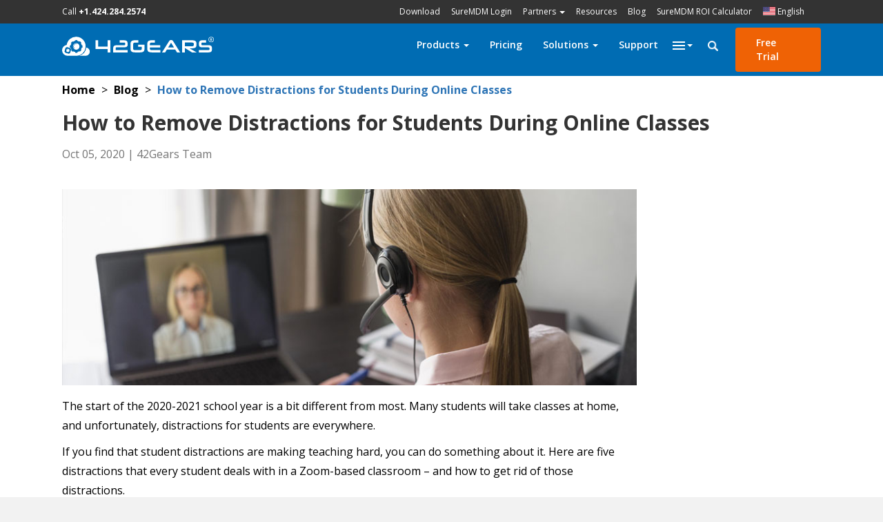

--- FILE ---
content_type: text/html; charset=UTF-8
request_url: https://www.42gears.com/blog/how-to-remove-distractions-for-students-during-online-classes/
body_size: 53096
content:
<!DOCTYPE html>
<html lang="en-US">
<head>
<meta charset="UTF-8" />
<meta name="viewport" content="width=device-width, initial-scale=1.0" />
<meta http-equiv="X-UA-Compatible" content="IE=edge" /><script type="text/javascript">(window.NREUM||(NREUM={})).init={ajax:{deny_list:["bam.nr-data.net"]},feature_flags:["soft_nav"]};(window.NREUM||(NREUM={})).loader_config={licenseKey:"85a2007757",applicationID:"125269060",browserID:"125269258"};;/*! For license information please see nr-loader-rum-1.308.0.min.js.LICENSE.txt */
(()=>{var e,t,r={163:(e,t,r)=>{"use strict";r.d(t,{j:()=>E});var n=r(384),i=r(1741);var a=r(2555);r(860).K7.genericEvents;const s="experimental.resources",o="register",c=e=>{if(!e||"string"!=typeof e)return!1;try{document.createDocumentFragment().querySelector(e)}catch{return!1}return!0};var d=r(2614),u=r(944),l=r(8122);const f="[data-nr-mask]",g=e=>(0,l.a)(e,(()=>{const e={feature_flags:[],experimental:{allow_registered_children:!1,resources:!1},mask_selector:"*",block_selector:"[data-nr-block]",mask_input_options:{color:!1,date:!1,"datetime-local":!1,email:!1,month:!1,number:!1,range:!1,search:!1,tel:!1,text:!1,time:!1,url:!1,week:!1,textarea:!1,select:!1,password:!0}};return{ajax:{deny_list:void 0,block_internal:!0,enabled:!0,autoStart:!0},api:{get allow_registered_children(){return e.feature_flags.includes(o)||e.experimental.allow_registered_children},set allow_registered_children(t){e.experimental.allow_registered_children=t},duplicate_registered_data:!1},browser_consent_mode:{enabled:!1},distributed_tracing:{enabled:void 0,exclude_newrelic_header:void 0,cors_use_newrelic_header:void 0,cors_use_tracecontext_headers:void 0,allowed_origins:void 0},get feature_flags(){return e.feature_flags},set feature_flags(t){e.feature_flags=t},generic_events:{enabled:!0,autoStart:!0},harvest:{interval:30},jserrors:{enabled:!0,autoStart:!0},logging:{enabled:!0,autoStart:!0},metrics:{enabled:!0,autoStart:!0},obfuscate:void 0,page_action:{enabled:!0},page_view_event:{enabled:!0,autoStart:!0},page_view_timing:{enabled:!0,autoStart:!0},performance:{capture_marks:!1,capture_measures:!1,capture_detail:!0,resources:{get enabled(){return e.feature_flags.includes(s)||e.experimental.resources},set enabled(t){e.experimental.resources=t},asset_types:[],first_party_domains:[],ignore_newrelic:!0}},privacy:{cookies_enabled:!0},proxy:{assets:void 0,beacon:void 0},session:{expiresMs:d.wk,inactiveMs:d.BB},session_replay:{autoStart:!0,enabled:!1,preload:!1,sampling_rate:10,error_sampling_rate:100,collect_fonts:!1,inline_images:!1,fix_stylesheets:!0,mask_all_inputs:!0,get mask_text_selector(){return e.mask_selector},set mask_text_selector(t){c(t)?e.mask_selector="".concat(t,",").concat(f):""===t||null===t?e.mask_selector=f:(0,u.R)(5,t)},get block_class(){return"nr-block"},get ignore_class(){return"nr-ignore"},get mask_text_class(){return"nr-mask"},get block_selector(){return e.block_selector},set block_selector(t){c(t)?e.block_selector+=",".concat(t):""!==t&&(0,u.R)(6,t)},get mask_input_options(){return e.mask_input_options},set mask_input_options(t){t&&"object"==typeof t?e.mask_input_options={...t,password:!0}:(0,u.R)(7,t)}},session_trace:{enabled:!0,autoStart:!0},soft_navigations:{enabled:!0,autoStart:!0},spa:{enabled:!0,autoStart:!0},ssl:void 0,user_actions:{enabled:!0,elementAttributes:["id","className","tagName","type"]}}})());var p=r(6154),m=r(9324);let h=0;const v={buildEnv:m.F3,distMethod:m.Xs,version:m.xv,originTime:p.WN},b={consented:!1},y={appMetadata:{},get consented(){return this.session?.state?.consent||b.consented},set consented(e){b.consented=e},customTransaction:void 0,denyList:void 0,disabled:!1,harvester:void 0,isolatedBacklog:!1,isRecording:!1,loaderType:void 0,maxBytes:3e4,obfuscator:void 0,onerror:void 0,ptid:void 0,releaseIds:{},session:void 0,timeKeeper:void 0,registeredEntities:[],jsAttributesMetadata:{bytes:0},get harvestCount(){return++h}},_=e=>{const t=(0,l.a)(e,y),r=Object.keys(v).reduce((e,t)=>(e[t]={value:v[t],writable:!1,configurable:!0,enumerable:!0},e),{});return Object.defineProperties(t,r)};var w=r(5701);const x=e=>{const t=e.startsWith("http");e+="/",r.p=t?e:"https://"+e};var R=r(7836),k=r(3241);const A={accountID:void 0,trustKey:void 0,agentID:void 0,licenseKey:void 0,applicationID:void 0,xpid:void 0},S=e=>(0,l.a)(e,A),T=new Set;function E(e,t={},r,s){let{init:o,info:c,loader_config:d,runtime:u={},exposed:l=!0}=t;if(!c){const e=(0,n.pV)();o=e.init,c=e.info,d=e.loader_config}e.init=g(o||{}),e.loader_config=S(d||{}),c.jsAttributes??={},p.bv&&(c.jsAttributes.isWorker=!0),e.info=(0,a.D)(c);const f=e.init,m=[c.beacon,c.errorBeacon];T.has(e.agentIdentifier)||(f.proxy.assets&&(x(f.proxy.assets),m.push(f.proxy.assets)),f.proxy.beacon&&m.push(f.proxy.beacon),e.beacons=[...m],function(e){const t=(0,n.pV)();Object.getOwnPropertyNames(i.W.prototype).forEach(r=>{const n=i.W.prototype[r];if("function"!=typeof n||"constructor"===n)return;let a=t[r];e[r]&&!1!==e.exposed&&"micro-agent"!==e.runtime?.loaderType&&(t[r]=(...t)=>{const n=e[r](...t);return a?a(...t):n})})}(e),(0,n.US)("activatedFeatures",w.B)),u.denyList=[...f.ajax.deny_list||[],...f.ajax.block_internal?m:[]],u.ptid=e.agentIdentifier,u.loaderType=r,e.runtime=_(u),T.has(e.agentIdentifier)||(e.ee=R.ee.get(e.agentIdentifier),e.exposed=l,(0,k.W)({agentIdentifier:e.agentIdentifier,drained:!!w.B?.[e.agentIdentifier],type:"lifecycle",name:"initialize",feature:void 0,data:e.config})),T.add(e.agentIdentifier)}},384:(e,t,r)=>{"use strict";r.d(t,{NT:()=>s,US:()=>u,Zm:()=>o,bQ:()=>d,dV:()=>c,pV:()=>l});var n=r(6154),i=r(1863),a=r(1910);const s={beacon:"bam.nr-data.net",errorBeacon:"bam.nr-data.net"};function o(){return n.gm.NREUM||(n.gm.NREUM={}),void 0===n.gm.newrelic&&(n.gm.newrelic=n.gm.NREUM),n.gm.NREUM}function c(){let e=o();return e.o||(e.o={ST:n.gm.setTimeout,SI:n.gm.setImmediate||n.gm.setInterval,CT:n.gm.clearTimeout,XHR:n.gm.XMLHttpRequest,REQ:n.gm.Request,EV:n.gm.Event,PR:n.gm.Promise,MO:n.gm.MutationObserver,FETCH:n.gm.fetch,WS:n.gm.WebSocket},(0,a.i)(...Object.values(e.o))),e}function d(e,t){let r=o();r.initializedAgents??={},t.initializedAt={ms:(0,i.t)(),date:new Date},r.initializedAgents[e]=t}function u(e,t){o()[e]=t}function l(){return function(){let e=o();const t=e.info||{};e.info={beacon:s.beacon,errorBeacon:s.errorBeacon,...t}}(),function(){let e=o();const t=e.init||{};e.init={...t}}(),c(),function(){let e=o();const t=e.loader_config||{};e.loader_config={...t}}(),o()}},782:(e,t,r)=>{"use strict";r.d(t,{T:()=>n});const n=r(860).K7.pageViewTiming},860:(e,t,r)=>{"use strict";r.d(t,{$J:()=>u,K7:()=>c,P3:()=>d,XX:()=>i,Yy:()=>o,df:()=>a,qY:()=>n,v4:()=>s});const n="events",i="jserrors",a="browser/blobs",s="rum",o="browser/logs",c={ajax:"ajax",genericEvents:"generic_events",jserrors:i,logging:"logging",metrics:"metrics",pageAction:"page_action",pageViewEvent:"page_view_event",pageViewTiming:"page_view_timing",sessionReplay:"session_replay",sessionTrace:"session_trace",softNav:"soft_navigations",spa:"spa"},d={[c.pageViewEvent]:1,[c.pageViewTiming]:2,[c.metrics]:3,[c.jserrors]:4,[c.spa]:5,[c.ajax]:6,[c.sessionTrace]:7,[c.softNav]:8,[c.sessionReplay]:9,[c.logging]:10,[c.genericEvents]:11},u={[c.pageViewEvent]:s,[c.pageViewTiming]:n,[c.ajax]:n,[c.spa]:n,[c.softNav]:n,[c.metrics]:i,[c.jserrors]:i,[c.sessionTrace]:a,[c.sessionReplay]:a,[c.logging]:o,[c.genericEvents]:"ins"}},944:(e,t,r)=>{"use strict";r.d(t,{R:()=>i});var n=r(3241);function i(e,t){"function"==typeof console.debug&&(console.debug("New Relic Warning: https://github.com/newrelic/newrelic-browser-agent/blob/main/docs/warning-codes.md#".concat(e),t),(0,n.W)({agentIdentifier:null,drained:null,type:"data",name:"warn",feature:"warn",data:{code:e,secondary:t}}))}},1687:(e,t,r)=>{"use strict";r.d(t,{Ak:()=>d,Ze:()=>f,x3:()=>u});var n=r(3241),i=r(7836),a=r(3606),s=r(860),o=r(2646);const c={};function d(e,t){const r={staged:!1,priority:s.P3[t]||0};l(e),c[e].get(t)||c[e].set(t,r)}function u(e,t){e&&c[e]&&(c[e].get(t)&&c[e].delete(t),p(e,t,!1),c[e].size&&g(e))}function l(e){if(!e)throw new Error("agentIdentifier required");c[e]||(c[e]=new Map)}function f(e="",t="feature",r=!1){if(l(e),!e||!c[e].get(t)||r)return p(e,t);c[e].get(t).staged=!0,g(e)}function g(e){const t=Array.from(c[e]);t.every(([e,t])=>t.staged)&&(t.sort((e,t)=>e[1].priority-t[1].priority),t.forEach(([t])=>{c[e].delete(t),p(e,t)}))}function p(e,t,r=!0){const s=e?i.ee.get(e):i.ee,c=a.i.handlers;if(!s.aborted&&s.backlog&&c){if((0,n.W)({agentIdentifier:e,type:"lifecycle",name:"drain",feature:t}),r){const e=s.backlog[t],r=c[t];if(r){for(let t=0;e&&t<e.length;++t)m(e[t],r);Object.entries(r).forEach(([e,t])=>{Object.values(t||{}).forEach(t=>{t[0]?.on&&t[0]?.context()instanceof o.y&&t[0].on(e,t[1])})})}}s.isolatedBacklog||delete c[t],s.backlog[t]=null,s.emit("drain-"+t,[])}}function m(e,t){var r=e[1];Object.values(t[r]||{}).forEach(t=>{var r=e[0];if(t[0]===r){var n=t[1],i=e[3],a=e[2];n.apply(i,a)}})}},1738:(e,t,r)=>{"use strict";r.d(t,{U:()=>g,Y:()=>f});var n=r(3241),i=r(9908),a=r(1863),s=r(944),o=r(5701),c=r(3969),d=r(8362),u=r(860),l=r(4261);function f(e,t,r,a){const f=a||r;!f||f[e]&&f[e]!==d.d.prototype[e]||(f[e]=function(){(0,i.p)(c.xV,["API/"+e+"/called"],void 0,u.K7.metrics,r.ee),(0,n.W)({agentIdentifier:r.agentIdentifier,drained:!!o.B?.[r.agentIdentifier],type:"data",name:"api",feature:l.Pl+e,data:{}});try{return t.apply(this,arguments)}catch(e){(0,s.R)(23,e)}})}function g(e,t,r,n,s){const o=e.info;null===r?delete o.jsAttributes[t]:o.jsAttributes[t]=r,(s||null===r)&&(0,i.p)(l.Pl+n,[(0,a.t)(),t,r],void 0,"session",e.ee)}},1741:(e,t,r)=>{"use strict";r.d(t,{W:()=>a});var n=r(944),i=r(4261);class a{#e(e,...t){if(this[e]!==a.prototype[e])return this[e](...t);(0,n.R)(35,e)}addPageAction(e,t){return this.#e(i.hG,e,t)}register(e){return this.#e(i.eY,e)}recordCustomEvent(e,t){return this.#e(i.fF,e,t)}setPageViewName(e,t){return this.#e(i.Fw,e,t)}setCustomAttribute(e,t,r){return this.#e(i.cD,e,t,r)}noticeError(e,t){return this.#e(i.o5,e,t)}setUserId(e,t=!1){return this.#e(i.Dl,e,t)}setApplicationVersion(e){return this.#e(i.nb,e)}setErrorHandler(e){return this.#e(i.bt,e)}addRelease(e,t){return this.#e(i.k6,e,t)}log(e,t){return this.#e(i.$9,e,t)}start(){return this.#e(i.d3)}finished(e){return this.#e(i.BL,e)}recordReplay(){return this.#e(i.CH)}pauseReplay(){return this.#e(i.Tb)}addToTrace(e){return this.#e(i.U2,e)}setCurrentRouteName(e){return this.#e(i.PA,e)}interaction(e){return this.#e(i.dT,e)}wrapLogger(e,t,r){return this.#e(i.Wb,e,t,r)}measure(e,t){return this.#e(i.V1,e,t)}consent(e){return this.#e(i.Pv,e)}}},1863:(e,t,r)=>{"use strict";function n(){return Math.floor(performance.now())}r.d(t,{t:()=>n})},1910:(e,t,r)=>{"use strict";r.d(t,{i:()=>a});var n=r(944);const i=new Map;function a(...e){return e.every(e=>{if(i.has(e))return i.get(e);const t="function"==typeof e?e.toString():"",r=t.includes("[native code]"),a=t.includes("nrWrapper");return r||a||(0,n.R)(64,e?.name||t),i.set(e,r),r})}},2555:(e,t,r)=>{"use strict";r.d(t,{D:()=>o,f:()=>s});var n=r(384),i=r(8122);const a={beacon:n.NT.beacon,errorBeacon:n.NT.errorBeacon,licenseKey:void 0,applicationID:void 0,sa:void 0,queueTime:void 0,applicationTime:void 0,ttGuid:void 0,user:void 0,account:void 0,product:void 0,extra:void 0,jsAttributes:{},userAttributes:void 0,atts:void 0,transactionName:void 0,tNamePlain:void 0};function s(e){try{return!!e.licenseKey&&!!e.errorBeacon&&!!e.applicationID}catch(e){return!1}}const o=e=>(0,i.a)(e,a)},2614:(e,t,r)=>{"use strict";r.d(t,{BB:()=>s,H3:()=>n,g:()=>d,iL:()=>c,tS:()=>o,uh:()=>i,wk:()=>a});const n="NRBA",i="SESSION",a=144e5,s=18e5,o={STARTED:"session-started",PAUSE:"session-pause",RESET:"session-reset",RESUME:"session-resume",UPDATE:"session-update"},c={SAME_TAB:"same-tab",CROSS_TAB:"cross-tab"},d={OFF:0,FULL:1,ERROR:2}},2646:(e,t,r)=>{"use strict";r.d(t,{y:()=>n});class n{constructor(e){this.contextId=e}}},2843:(e,t,r)=>{"use strict";r.d(t,{G:()=>a,u:()=>i});var n=r(3878);function i(e,t=!1,r,i){(0,n.DD)("visibilitychange",function(){if(t)return void("hidden"===document.visibilityState&&e());e(document.visibilityState)},r,i)}function a(e,t,r){(0,n.sp)("pagehide",e,t,r)}},3241:(e,t,r)=>{"use strict";r.d(t,{W:()=>a});var n=r(6154);const i="newrelic";function a(e={}){try{n.gm.dispatchEvent(new CustomEvent(i,{detail:e}))}catch(e){}}},3606:(e,t,r)=>{"use strict";r.d(t,{i:()=>a});var n=r(9908);a.on=s;var i=a.handlers={};function a(e,t,r,a){s(a||n.d,i,e,t,r)}function s(e,t,r,i,a){a||(a="feature"),e||(e=n.d);var s=t[a]=t[a]||{};(s[r]=s[r]||[]).push([e,i])}},3878:(e,t,r)=>{"use strict";function n(e,t){return{capture:e,passive:!1,signal:t}}function i(e,t,r=!1,i){window.addEventListener(e,t,n(r,i))}function a(e,t,r=!1,i){document.addEventListener(e,t,n(r,i))}r.d(t,{DD:()=>a,jT:()=>n,sp:()=>i})},3969:(e,t,r)=>{"use strict";r.d(t,{TZ:()=>n,XG:()=>o,rs:()=>i,xV:()=>s,z_:()=>a});const n=r(860).K7.metrics,i="sm",a="cm",s="storeSupportabilityMetrics",o="storeEventMetrics"},4234:(e,t,r)=>{"use strict";r.d(t,{W:()=>a});var n=r(7836),i=r(1687);class a{constructor(e,t){this.agentIdentifier=e,this.ee=n.ee.get(e),this.featureName=t,this.blocked=!1}deregisterDrain(){(0,i.x3)(this.agentIdentifier,this.featureName)}}},4261:(e,t,r)=>{"use strict";r.d(t,{$9:()=>d,BL:()=>o,CH:()=>g,Dl:()=>_,Fw:()=>y,PA:()=>h,Pl:()=>n,Pv:()=>k,Tb:()=>l,U2:()=>a,V1:()=>R,Wb:()=>x,bt:()=>b,cD:()=>v,d3:()=>w,dT:()=>c,eY:()=>p,fF:()=>f,hG:()=>i,k6:()=>s,nb:()=>m,o5:()=>u});const n="api-",i="addPageAction",a="addToTrace",s="addRelease",o="finished",c="interaction",d="log",u="noticeError",l="pauseReplay",f="recordCustomEvent",g="recordReplay",p="register",m="setApplicationVersion",h="setCurrentRouteName",v="setCustomAttribute",b="setErrorHandler",y="setPageViewName",_="setUserId",w="start",x="wrapLogger",R="measure",k="consent"},5289:(e,t,r)=>{"use strict";r.d(t,{GG:()=>s,Qr:()=>c,sB:()=>o});var n=r(3878),i=r(6389);function a(){return"undefined"==typeof document||"complete"===document.readyState}function s(e,t){if(a())return e();const r=(0,i.J)(e),s=setInterval(()=>{a()&&(clearInterval(s),r())},500);(0,n.sp)("load",r,t)}function o(e){if(a())return e();(0,n.DD)("DOMContentLoaded",e)}function c(e){if(a())return e();(0,n.sp)("popstate",e)}},5607:(e,t,r)=>{"use strict";r.d(t,{W:()=>n});const n=(0,r(9566).bz)()},5701:(e,t,r)=>{"use strict";r.d(t,{B:()=>a,t:()=>s});var n=r(3241);const i=new Set,a={};function s(e,t){const r=t.agentIdentifier;a[r]??={},e&&"object"==typeof e&&(i.has(r)||(t.ee.emit("rumresp",[e]),a[r]=e,i.add(r),(0,n.W)({agentIdentifier:r,loaded:!0,drained:!0,type:"lifecycle",name:"load",feature:void 0,data:e})))}},6154:(e,t,r)=>{"use strict";r.d(t,{OF:()=>c,RI:()=>i,WN:()=>u,bv:()=>a,eN:()=>l,gm:()=>s,mw:()=>o,sb:()=>d});var n=r(1863);const i="undefined"!=typeof window&&!!window.document,a="undefined"!=typeof WorkerGlobalScope&&("undefined"!=typeof self&&self instanceof WorkerGlobalScope&&self.navigator instanceof WorkerNavigator||"undefined"!=typeof globalThis&&globalThis instanceof WorkerGlobalScope&&globalThis.navigator instanceof WorkerNavigator),s=i?window:"undefined"!=typeof WorkerGlobalScope&&("undefined"!=typeof self&&self instanceof WorkerGlobalScope&&self||"undefined"!=typeof globalThis&&globalThis instanceof WorkerGlobalScope&&globalThis),o=Boolean("hidden"===s?.document?.visibilityState),c=/iPad|iPhone|iPod/.test(s.navigator?.userAgent),d=c&&"undefined"==typeof SharedWorker,u=((()=>{const e=s.navigator?.userAgent?.match(/Firefox[/\s](\d+\.\d+)/);Array.isArray(e)&&e.length>=2&&e[1]})(),Date.now()-(0,n.t)()),l=()=>"undefined"!=typeof PerformanceNavigationTiming&&s?.performance?.getEntriesByType("navigation")?.[0]?.responseStart},6389:(e,t,r)=>{"use strict";function n(e,t=500,r={}){const n=r?.leading||!1;let i;return(...r)=>{n&&void 0===i&&(e.apply(this,r),i=setTimeout(()=>{i=clearTimeout(i)},t)),n||(clearTimeout(i),i=setTimeout(()=>{e.apply(this,r)},t))}}function i(e){let t=!1;return(...r)=>{t||(t=!0,e.apply(this,r))}}r.d(t,{J:()=>i,s:()=>n})},6630:(e,t,r)=>{"use strict";r.d(t,{T:()=>n});const n=r(860).K7.pageViewEvent},7699:(e,t,r)=>{"use strict";r.d(t,{It:()=>a,KC:()=>o,No:()=>i,qh:()=>s});var n=r(860);const i=16e3,a=1e6,s="SESSION_ERROR",o={[n.K7.logging]:!0,[n.K7.genericEvents]:!1,[n.K7.jserrors]:!1,[n.K7.ajax]:!1}},7836:(e,t,r)=>{"use strict";r.d(t,{P:()=>o,ee:()=>c});var n=r(384),i=r(8990),a=r(2646),s=r(5607);const o="nr@context:".concat(s.W),c=function e(t,r){var n={},s={},u={},l=!1;try{l=16===r.length&&d.initializedAgents?.[r]?.runtime.isolatedBacklog}catch(e){}var f={on:p,addEventListener:p,removeEventListener:function(e,t){var r=n[e];if(!r)return;for(var i=0;i<r.length;i++)r[i]===t&&r.splice(i,1)},emit:function(e,r,n,i,a){!1!==a&&(a=!0);if(c.aborted&&!i)return;t&&a&&t.emit(e,r,n);var o=g(n);m(e).forEach(e=>{e.apply(o,r)});var d=v()[s[e]];d&&d.push([f,e,r,o]);return o},get:h,listeners:m,context:g,buffer:function(e,t){const r=v();if(t=t||"feature",f.aborted)return;Object.entries(e||{}).forEach(([e,n])=>{s[n]=t,t in r||(r[t]=[])})},abort:function(){f._aborted=!0,Object.keys(f.backlog).forEach(e=>{delete f.backlog[e]})},isBuffering:function(e){return!!v()[s[e]]},debugId:r,backlog:l?{}:t&&"object"==typeof t.backlog?t.backlog:{},isolatedBacklog:l};return Object.defineProperty(f,"aborted",{get:()=>{let e=f._aborted||!1;return e||(t&&(e=t.aborted),e)}}),f;function g(e){return e&&e instanceof a.y?e:e?(0,i.I)(e,o,()=>new a.y(o)):new a.y(o)}function p(e,t){n[e]=m(e).concat(t)}function m(e){return n[e]||[]}function h(t){return u[t]=u[t]||e(f,t)}function v(){return f.backlog}}(void 0,"globalEE"),d=(0,n.Zm)();d.ee||(d.ee=c)},8122:(e,t,r)=>{"use strict";r.d(t,{a:()=>i});var n=r(944);function i(e,t){try{if(!e||"object"!=typeof e)return(0,n.R)(3);if(!t||"object"!=typeof t)return(0,n.R)(4);const r=Object.create(Object.getPrototypeOf(t),Object.getOwnPropertyDescriptors(t)),a=0===Object.keys(r).length?e:r;for(let s in a)if(void 0!==e[s])try{if(null===e[s]){r[s]=null;continue}Array.isArray(e[s])&&Array.isArray(t[s])?r[s]=Array.from(new Set([...e[s],...t[s]])):"object"==typeof e[s]&&"object"==typeof t[s]?r[s]=i(e[s],t[s]):r[s]=e[s]}catch(e){r[s]||(0,n.R)(1,e)}return r}catch(e){(0,n.R)(2,e)}}},8362:(e,t,r)=>{"use strict";r.d(t,{d:()=>a});var n=r(9566),i=r(1741);class a extends i.W{agentIdentifier=(0,n.LA)(16)}},8374:(e,t,r)=>{r.nc=(()=>{try{return document?.currentScript?.nonce}catch(e){}return""})()},8990:(e,t,r)=>{"use strict";r.d(t,{I:()=>i});var n=Object.prototype.hasOwnProperty;function i(e,t,r){if(n.call(e,t))return e[t];var i=r();if(Object.defineProperty&&Object.keys)try{return Object.defineProperty(e,t,{value:i,writable:!0,enumerable:!1}),i}catch(e){}return e[t]=i,i}},9324:(e,t,r)=>{"use strict";r.d(t,{F3:()=>i,Xs:()=>a,xv:()=>n});const n="1.308.0",i="PROD",a="CDN"},9566:(e,t,r)=>{"use strict";r.d(t,{LA:()=>o,bz:()=>s});var n=r(6154);const i="xxxxxxxx-xxxx-4xxx-yxxx-xxxxxxxxxxxx";function a(e,t){return e?15&e[t]:16*Math.random()|0}function s(){const e=n.gm?.crypto||n.gm?.msCrypto;let t,r=0;return e&&e.getRandomValues&&(t=e.getRandomValues(new Uint8Array(30))),i.split("").map(e=>"x"===e?a(t,r++).toString(16):"y"===e?(3&a()|8).toString(16):e).join("")}function o(e){const t=n.gm?.crypto||n.gm?.msCrypto;let r,i=0;t&&t.getRandomValues&&(r=t.getRandomValues(new Uint8Array(e)));const s=[];for(var o=0;o<e;o++)s.push(a(r,i++).toString(16));return s.join("")}},9908:(e,t,r)=>{"use strict";r.d(t,{d:()=>n,p:()=>i});var n=r(7836).ee.get("handle");function i(e,t,r,i,a){a?(a.buffer([e],i),a.emit(e,t,r)):(n.buffer([e],i),n.emit(e,t,r))}}},n={};function i(e){var t=n[e];if(void 0!==t)return t.exports;var a=n[e]={exports:{}};return r[e](a,a.exports,i),a.exports}i.m=r,i.d=(e,t)=>{for(var r in t)i.o(t,r)&&!i.o(e,r)&&Object.defineProperty(e,r,{enumerable:!0,get:t[r]})},i.f={},i.e=e=>Promise.all(Object.keys(i.f).reduce((t,r)=>(i.f[r](e,t),t),[])),i.u=e=>"nr-rum-1.308.0.min.js",i.o=(e,t)=>Object.prototype.hasOwnProperty.call(e,t),e={},t="NRBA-1.308.0.PROD:",i.l=(r,n,a,s)=>{if(e[r])e[r].push(n);else{var o,c;if(void 0!==a)for(var d=document.getElementsByTagName("script"),u=0;u<d.length;u++){var l=d[u];if(l.getAttribute("src")==r||l.getAttribute("data-webpack")==t+a){o=l;break}}if(!o){c=!0;var f={296:"sha512-+MIMDsOcckGXa1EdWHqFNv7P+JUkd5kQwCBr3KE6uCvnsBNUrdSt4a/3/L4j4TxtnaMNjHpza2/erNQbpacJQA=="};(o=document.createElement("script")).charset="utf-8",i.nc&&o.setAttribute("nonce",i.nc),o.setAttribute("data-webpack",t+a),o.src=r,0!==o.src.indexOf(window.location.origin+"/")&&(o.crossOrigin="anonymous"),f[s]&&(o.integrity=f[s])}e[r]=[n];var g=(t,n)=>{o.onerror=o.onload=null,clearTimeout(p);var i=e[r];if(delete e[r],o.parentNode&&o.parentNode.removeChild(o),i&&i.forEach(e=>e(n)),t)return t(n)},p=setTimeout(g.bind(null,void 0,{type:"timeout",target:o}),12e4);o.onerror=g.bind(null,o.onerror),o.onload=g.bind(null,o.onload),c&&document.head.appendChild(o)}},i.r=e=>{"undefined"!=typeof Symbol&&Symbol.toStringTag&&Object.defineProperty(e,Symbol.toStringTag,{value:"Module"}),Object.defineProperty(e,"__esModule",{value:!0})},i.p="https://js-agent.newrelic.com/",(()=>{var e={374:0,840:0};i.f.j=(t,r)=>{var n=i.o(e,t)?e[t]:void 0;if(0!==n)if(n)r.push(n[2]);else{var a=new Promise((r,i)=>n=e[t]=[r,i]);r.push(n[2]=a);var s=i.p+i.u(t),o=new Error;i.l(s,r=>{if(i.o(e,t)&&(0!==(n=e[t])&&(e[t]=void 0),n)){var a=r&&("load"===r.type?"missing":r.type),s=r&&r.target&&r.target.src;o.message="Loading chunk "+t+" failed: ("+a+": "+s+")",o.name="ChunkLoadError",o.type=a,o.request=s,n[1](o)}},"chunk-"+t,t)}};var t=(t,r)=>{var n,a,[s,o,c]=r,d=0;if(s.some(t=>0!==e[t])){for(n in o)i.o(o,n)&&(i.m[n]=o[n]);if(c)c(i)}for(t&&t(r);d<s.length;d++)a=s[d],i.o(e,a)&&e[a]&&e[a][0](),e[a]=0},r=self["webpackChunk:NRBA-1.308.0.PROD"]=self["webpackChunk:NRBA-1.308.0.PROD"]||[];r.forEach(t.bind(null,0)),r.push=t.bind(null,r.push.bind(r))})(),(()=>{"use strict";i(8374);var e=i(8362),t=i(860);const r=Object.values(t.K7);var n=i(163);var a=i(9908),s=i(1863),o=i(4261),c=i(1738);var d=i(1687),u=i(4234),l=i(5289),f=i(6154),g=i(944),p=i(384);const m=e=>f.RI&&!0===e?.privacy.cookies_enabled;function h(e){return!!(0,p.dV)().o.MO&&m(e)&&!0===e?.session_trace.enabled}var v=i(6389),b=i(7699);class y extends u.W{constructor(e,t){super(e.agentIdentifier,t),this.agentRef=e,this.abortHandler=void 0,this.featAggregate=void 0,this.loadedSuccessfully=void 0,this.onAggregateImported=new Promise(e=>{this.loadedSuccessfully=e}),this.deferred=Promise.resolve(),!1===e.init[this.featureName].autoStart?this.deferred=new Promise((t,r)=>{this.ee.on("manual-start-all",(0,v.J)(()=>{(0,d.Ak)(e.agentIdentifier,this.featureName),t()}))}):(0,d.Ak)(e.agentIdentifier,t)}importAggregator(e,t,r={}){if(this.featAggregate)return;const n=async()=>{let n;await this.deferred;try{if(m(e.init)){const{setupAgentSession:t}=await i.e(296).then(i.bind(i,3305));n=t(e)}}catch(e){(0,g.R)(20,e),this.ee.emit("internal-error",[e]),(0,a.p)(b.qh,[e],void 0,this.featureName,this.ee)}try{if(!this.#t(this.featureName,n,e.init))return(0,d.Ze)(this.agentIdentifier,this.featureName),void this.loadedSuccessfully(!1);const{Aggregate:i}=await t();this.featAggregate=new i(e,r),e.runtime.harvester.initializedAggregates.push(this.featAggregate),this.loadedSuccessfully(!0)}catch(e){(0,g.R)(34,e),this.abortHandler?.(),(0,d.Ze)(this.agentIdentifier,this.featureName,!0),this.loadedSuccessfully(!1),this.ee&&this.ee.abort()}};f.RI?(0,l.GG)(()=>n(),!0):n()}#t(e,r,n){if(this.blocked)return!1;switch(e){case t.K7.sessionReplay:return h(n)&&!!r;case t.K7.sessionTrace:return!!r;default:return!0}}}var _=i(6630),w=i(2614),x=i(3241);class R extends y{static featureName=_.T;constructor(e){var t;super(e,_.T),this.setupInspectionEvents(e.agentIdentifier),t=e,(0,c.Y)(o.Fw,function(e,r){"string"==typeof e&&("/"!==e.charAt(0)&&(e="/"+e),t.runtime.customTransaction=(r||"http://custom.transaction")+e,(0,a.p)(o.Pl+o.Fw,[(0,s.t)()],void 0,void 0,t.ee))},t),this.importAggregator(e,()=>i.e(296).then(i.bind(i,3943)))}setupInspectionEvents(e){const t=(t,r)=>{t&&(0,x.W)({agentIdentifier:e,timeStamp:t.timeStamp,loaded:"complete"===t.target.readyState,type:"window",name:r,data:t.target.location+""})};(0,l.sB)(e=>{t(e,"DOMContentLoaded")}),(0,l.GG)(e=>{t(e,"load")}),(0,l.Qr)(e=>{t(e,"navigate")}),this.ee.on(w.tS.UPDATE,(t,r)=>{(0,x.W)({agentIdentifier:e,type:"lifecycle",name:"session",data:r})})}}class k extends e.d{constructor(e){var t;(super(),f.gm)?(this.features={},(0,p.bQ)(this.agentIdentifier,this),this.desiredFeatures=new Set(e.features||[]),this.desiredFeatures.add(R),(0,n.j)(this,e,e.loaderType||"agent"),t=this,(0,c.Y)(o.cD,function(e,r,n=!1){if("string"==typeof e){if(["string","number","boolean"].includes(typeof r)||null===r)return(0,c.U)(t,e,r,o.cD,n);(0,g.R)(40,typeof r)}else(0,g.R)(39,typeof e)},t),function(e){(0,c.Y)(o.Dl,function(t,r=!1){if("string"!=typeof t&&null!==t)return void(0,g.R)(41,typeof t);const n=e.info.jsAttributes["enduser.id"];r&&null!=n&&n!==t?(0,a.p)(o.Pl+"setUserIdAndResetSession",[t],void 0,"session",e.ee):(0,c.U)(e,"enduser.id",t,o.Dl,!0)},e)}(this),function(e){(0,c.Y)(o.nb,function(t){if("string"==typeof t||null===t)return(0,c.U)(e,"application.version",t,o.nb,!1);(0,g.R)(42,typeof t)},e)}(this),function(e){(0,c.Y)(o.d3,function(){e.ee.emit("manual-start-all")},e)}(this),function(e){(0,c.Y)(o.Pv,function(t=!0){if("boolean"==typeof t){if((0,a.p)(o.Pl+o.Pv,[t],void 0,"session",e.ee),e.runtime.consented=t,t){const t=e.features.page_view_event;t.onAggregateImported.then(e=>{const r=t.featAggregate;e&&!r.sentRum&&r.sendRum()})}}else(0,g.R)(65,typeof t)},e)}(this),this.run()):(0,g.R)(21)}get config(){return{info:this.info,init:this.init,loader_config:this.loader_config,runtime:this.runtime}}get api(){return this}run(){try{const e=function(e){const t={};return r.forEach(r=>{t[r]=!!e[r]?.enabled}),t}(this.init),n=[...this.desiredFeatures];n.sort((e,r)=>t.P3[e.featureName]-t.P3[r.featureName]),n.forEach(r=>{if(!e[r.featureName]&&r.featureName!==t.K7.pageViewEvent)return;if(r.featureName===t.K7.spa)return void(0,g.R)(67);const n=function(e){switch(e){case t.K7.ajax:return[t.K7.jserrors];case t.K7.sessionTrace:return[t.K7.ajax,t.K7.pageViewEvent];case t.K7.sessionReplay:return[t.K7.sessionTrace];case t.K7.pageViewTiming:return[t.K7.pageViewEvent];default:return[]}}(r.featureName).filter(e=>!(e in this.features));n.length>0&&(0,g.R)(36,{targetFeature:r.featureName,missingDependencies:n}),this.features[r.featureName]=new r(this)})}catch(e){(0,g.R)(22,e);for(const e in this.features)this.features[e].abortHandler?.();const t=(0,p.Zm)();delete t.initializedAgents[this.agentIdentifier]?.features,delete this.sharedAggregator;return t.ee.get(this.agentIdentifier).abort(),!1}}}var A=i(2843),S=i(782);class T extends y{static featureName=S.T;constructor(e){super(e,S.T),f.RI&&((0,A.u)(()=>(0,a.p)("docHidden",[(0,s.t)()],void 0,S.T,this.ee),!0),(0,A.G)(()=>(0,a.p)("winPagehide",[(0,s.t)()],void 0,S.T,this.ee)),this.importAggregator(e,()=>i.e(296).then(i.bind(i,2117))))}}var E=i(3969);class I extends y{static featureName=E.TZ;constructor(e){super(e,E.TZ),f.RI&&document.addEventListener("securitypolicyviolation",e=>{(0,a.p)(E.xV,["Generic/CSPViolation/Detected"],void 0,this.featureName,this.ee)}),this.importAggregator(e,()=>i.e(296).then(i.bind(i,9623)))}}new k({features:[R,T,I],loaderType:"lite"})})()})();</script>
<link rel="profile" href="http://gmpg.org/xfn/11" />
<link rel="pingback" href="https://www.42gears.com/xmlrpc.php" />
<link rel="preload" href="https://www.42gears.com/wp-content/themes/bb-theme-child/css/spritesheet.css" data-rocket-async="style" as="style" onload="this.onload=null;this.rel='stylesheet'">
<!-- <link rel="preload" href="https://www.42gears.com/wp-content/themes/bb-theme-child/css/mono-social-icons.css" /> -->
<!--[if lt IE 9]>
	<script src="https://www.42gears.com/wp-content/themes/bb-theme-child/js/html5shiv.js"></script>
	<script src="https://www.42gears.com/wp-content/themes/bb-theme-child/js/respond.min.js"></script>
<![endif]-->
<meta name='robots' content='index, follow, max-image-preview:large, max-snippet:-1, max-video-preview:-1' />
	<style>img:is([sizes="auto" i], [sizes^="auto," i]) { contain-intrinsic-size: 3000px 1500px }</style>
	<link rel="alternate" hreflang="de" href="https://www.42gears.com/de/blog/how-to-remove-distractions-for-students-during-online-classes/" />
<link rel="alternate" hreflang="nl" href="https://www.42gears.com/nl/blog/how-to-remove-distractions-for-students-during-online-classes/" />
<link rel="alternate" hreflang="en" href="https://www.42gears.com/blog/how-to-remove-distractions-for-students-during-online-classes/" />
<link rel="alternate" hreflang="fr" href="https://www.42gears.com/fr/blog/how-to-remove-distractions-for-students-during-online-classes/" />
<link rel="alternate" hreflang="pt-br" href="https://www.42gears.com/pt-br/blog/how-to-remove-distractions-for-students-during-online-classes/" />
<link rel="alternate" hreflang="es" href="https://www.42gears.com/es/blog/how-to-remove-distractions-for-students-during-online-classes/" />
<link rel="alternate" hreflang="x-default" href="https://www.42gears.com/blog/how-to-remove-distractions-for-students-during-online-classes/" />

	<!-- This site is optimized with the Yoast SEO Premium plugin v24.6 (Yoast SEO v24.6) - https://yoast.com/wordpress/plugins/seo/ -->
	<title>Removing Distractions For Students During Online Classes | 42Gears</title><style id="rocket-critical-css">/wp-includes/css/dist/components/style.min.css?ver=5.7</style>
	<meta name="description" content="Distractions for students are everywhere when learning remotely. Learn how you can keep them focused right away." />
	<link rel="canonical" href="https://www.42gears.com/pt-br/blog/how-to-remove-distractions-for-students-during-online-classes/" />
	<meta property="og:locale" content="en_US" />
	<meta property="og:type" content="article" />
	<meta property="og:title" content="How to Remove Distractions for Students During Online Classes" />
	<meta property="og:description" content="Distractions for students are everywhere when learning remotely. Learn how you can keep them focused right away." />
	<meta property="og:url" content="https://www.42gears.com/pt-br/blog/how-to-remove-distractions-for-students-during-online-classes/" />
	<meta property="og:site_name" content="42Gears Mobility Systems" />
	<meta property="article:publisher" content="https://www.facebook.com/42gears" />
	<meta property="article:published_time" content="2020-10-05T14:30:52+00:00" />
	<meta property="article:modified_time" content="2023-01-13T05:21:22+00:00" />
	<meta property="og:image" content="https://www.42gears.com/wp-content/uploads/2020/10/featured.jpg" />
	<meta property="og:image:width" content="1000" />
	<meta property="og:image:height" content="538" />
	<meta property="og:image:type" content="image/jpeg" />
	<meta name="author" content="42Gears Team" />
	<meta name="twitter:card" content="summary_large_image" />
	<meta name="twitter:creator" content="@42Gears" />
	<meta name="twitter:site" content="@42Gears" />
	<meta name="twitter:label1" content="Written by" />
	<meta name="twitter:data1" content="42Gears Team" />
	<meta name="twitter:label2" content="Est. reading time" />
	<meta name="twitter:data2" content="4 minutes" />
	<script type="application/ld+json" class="yoast-schema-graph">{"@context":"https://schema.org","@graph":[{"@type":"Article","@id":"https://www.42gears.com/pt-br/blog/how-to-remove-distractions-for-students-during-online-classes/#article","isPartOf":{"@id":"https://www.42gears.com/pt-br/blog/how-to-remove-distractions-for-students-during-online-classes/"},"author":{"name":"42Gears Team","@id":"https://www.42gears.com/#/schema/person/28a14f2c32de4a7903ac672579a88a2d"},"headline":"How to Remove Distractions for Students During Online Classes","datePublished":"2020-10-05T14:30:52+00:00","dateModified":"2023-01-13T05:21:22+00:00","mainEntityOfPage":{"@id":"https://www.42gears.com/pt-br/blog/how-to-remove-distractions-for-students-during-online-classes/"},"wordCount":847,"commentCount":0,"publisher":{"@id":"https://www.42gears.com/#organization"},"image":{"@id":"https://www.42gears.com/pt-br/blog/how-to-remove-distractions-for-students-during-online-classes/#primaryimage"},"thumbnailUrl":"https://www.42gears.com/wp-content/uploads/2020/10/featured.jpg","articleSection":["42Gears UEM"],"inLanguage":"en-US","potentialAction":[{"@type":"CommentAction","name":"Comment","target":["https://www.42gears.com/pt-br/blog/how-to-remove-distractions-for-students-during-online-classes/#respond"]}]},{"@type":"WebPage","@id":"https://www.42gears.com/pt-br/blog/how-to-remove-distractions-for-students-during-online-classes/","url":"https://www.42gears.com/pt-br/blog/how-to-remove-distractions-for-students-during-online-classes/","name":"Removing Distractions For Students During Online Classes | 42Gears","isPartOf":{"@id":"https://www.42gears.com/#website"},"primaryImageOfPage":{"@id":"https://www.42gears.com/pt-br/blog/how-to-remove-distractions-for-students-during-online-classes/#primaryimage"},"image":{"@id":"https://www.42gears.com/pt-br/blog/how-to-remove-distractions-for-students-during-online-classes/#primaryimage"},"thumbnailUrl":"https://www.42gears.com/wp-content/uploads/2020/10/featured.jpg","datePublished":"2020-10-05T14:30:52+00:00","dateModified":"2023-01-13T05:21:22+00:00","description":"Distractions for students are everywhere when learning remotely. Learn how you can keep them focused right away.","breadcrumb":{"@id":"https://www.42gears.com/pt-br/blog/how-to-remove-distractions-for-students-during-online-classes/#breadcrumb"},"inLanguage":"en-US","potentialAction":[{"@type":"ReadAction","target":["https://www.42gears.com/pt-br/blog/how-to-remove-distractions-for-students-during-online-classes/"]}]},{"@type":"ImageObject","inLanguage":"en-US","@id":"https://www.42gears.com/pt-br/blog/how-to-remove-distractions-for-students-during-online-classes/#primaryimage","url":"https://www.42gears.com/wp-content/uploads/2020/10/featured.jpg","contentUrl":"https://www.42gears.com/wp-content/uploads/2020/10/featured.jpg","width":1000,"height":538,"caption":"featured"},{"@type":"BreadcrumbList","@id":"https://www.42gears.com/pt-br/blog/how-to-remove-distractions-for-students-during-online-classes/#breadcrumb","itemListElement":[{"@type":"ListItem","position":1,"name":"Home","item":"https://www.42gears.com/"},{"@type":"ListItem","position":2,"name":"How to Remove Distractions for Students During Online Classes"}]},{"@type":"WebSite","@id":"https://www.42gears.com/#website","url":"https://www.42gears.com/","name":"42Gears Mobility Systems","description":"Mobile Device Management (MDM), Mobile Security &amp; Mobile Device Lockdown","publisher":{"@id":"https://www.42gears.com/#organization"},"potentialAction":[{"@type":"SearchAction","target":{"@type":"EntryPoint","urlTemplate":"https://www.42gears.com/?s={search_term_string}"},"query-input":{"@type":"PropertyValueSpecification","valueRequired":true,"valueName":"search_term_string"}}],"inLanguage":"en-US"},{"@type":"Organization","@id":"https://www.42gears.com/#organization","name":"MDM - 42Gears","url":"https://www.42gears.com/","logo":{"@type":"ImageObject","inLanguage":"en-US","@id":"https://www.42gears.com/#/schema/logo/image/","url":"https://www.42gears.com/wp-content/uploads/2018/12/Featured-Image-42Gears-logo.png","contentUrl":"https://www.42gears.com/wp-content/uploads/2018/12/Featured-Image-42Gears-logo.png","width":499,"height":330,"caption":"MDM - 42Gears"},"image":{"@id":"https://www.42gears.com/#/schema/logo/image/"},"sameAs":["https://www.facebook.com/42gears","https://x.com/42Gears"]},{"@type":"Person","@id":"https://www.42gears.com/#/schema/person/28a14f2c32de4a7903ac672579a88a2d","name":"42Gears Team","image":{"@type":"ImageObject","inLanguage":"en-US","@id":"https://www.42gears.com/#/schema/person/image/","url":"https://secure.gravatar.com/avatar/7d257fb658a429b8607872336eac3833a8314ca3ca67d72c90ceeddc7700c42e?s=96&d=mm&r=g","contentUrl":"https://secure.gravatar.com/avatar/7d257fb658a429b8607872336eac3833a8314ca3ca67d72c90ceeddc7700c42e?s=96&d=mm&r=g","caption":"42Gears Team"}}]}</script>
	<!-- / Yoast SEO Premium plugin. -->


<link rel='dns-prefetch' href='//static.addtoany.com' />
<link rel='dns-prefetch' href='//fonts.googleapis.com' />
<link rel='dns-prefetch' href='//www.42gears.com' />
<link rel='dns-prefetch' href='//maxcdn.bootstrapcdn.com' />
<link href='https://fonts.gstatic.com' crossorigin rel='preconnect' />
<style id='wp-emoji-styles-inline-css'>

	img.wp-smiley, img.emoji {
		display: inline !important;
		border: none !important;
		box-shadow: none !important;
		height: 1em !important;
		width: 1em !important;
		margin: 0 0.07em !important;
		vertical-align: -0.1em !important;
		background: none !important;
		padding: 0 !important;
	}
</style>
<link rel='preload'  href='https://www.42gears.com/wp-includes/css/dist/block-library/style.min.css' data-rocket-async="style" as="style" onload="this.onload=null;this.rel='stylesheet'" media='all' />
<style id='wp-block-library-theme-inline-css'>
.wp-block-audio :where(figcaption){color:#555;font-size:13px;text-align:center}.is-dark-theme .wp-block-audio :where(figcaption){color:#ffffffa6}.wp-block-audio{margin:0 0 1em}.wp-block-code{border:1px solid #ccc;border-radius:4px;font-family:Menlo,Consolas,monaco,monospace;padding:.8em 1em}.wp-block-embed :where(figcaption){color:#555;font-size:13px;text-align:center}.is-dark-theme .wp-block-embed :where(figcaption){color:#ffffffa6}.wp-block-embed{margin:0 0 1em}.blocks-gallery-caption{color:#555;font-size:13px;text-align:center}.is-dark-theme .blocks-gallery-caption{color:#ffffffa6}:root :where(.wp-block-image figcaption){color:#555;font-size:13px;text-align:center}.is-dark-theme :root :where(.wp-block-image figcaption){color:#ffffffa6}.wp-block-image{margin:0 0 1em}.wp-block-pullquote{border-bottom:4px solid;border-top:4px solid;color:currentColor;margin-bottom:1.75em}.wp-block-pullquote cite,.wp-block-pullquote footer,.wp-block-pullquote__citation{color:currentColor;font-size:.8125em;font-style:normal;text-transform:uppercase}.wp-block-quote{border-left:.25em solid;margin:0 0 1.75em;padding-left:1em}.wp-block-quote cite,.wp-block-quote footer{color:currentColor;font-size:.8125em;font-style:normal;position:relative}.wp-block-quote:where(.has-text-align-right){border-left:none;border-right:.25em solid;padding-left:0;padding-right:1em}.wp-block-quote:where(.has-text-align-center){border:none;padding-left:0}.wp-block-quote.is-large,.wp-block-quote.is-style-large,.wp-block-quote:where(.is-style-plain){border:none}.wp-block-search .wp-block-search__label{font-weight:700}.wp-block-search__button{border:1px solid #ccc;padding:.375em .625em}:where(.wp-block-group.has-background){padding:1.25em 2.375em}.wp-block-separator.has-css-opacity{opacity:.4}.wp-block-separator{border:none;border-bottom:2px solid;margin-left:auto;margin-right:auto}.wp-block-separator.has-alpha-channel-opacity{opacity:1}.wp-block-separator:not(.is-style-wide):not(.is-style-dots){width:100px}.wp-block-separator.has-background:not(.is-style-dots){border-bottom:none;height:1px}.wp-block-separator.has-background:not(.is-style-wide):not(.is-style-dots){height:2px}.wp-block-table{margin:0 0 1em}.wp-block-table td,.wp-block-table th{word-break:normal}.wp-block-table :where(figcaption){color:#555;font-size:13px;text-align:center}.is-dark-theme .wp-block-table :where(figcaption){color:#ffffffa6}.wp-block-video :where(figcaption){color:#555;font-size:13px;text-align:center}.is-dark-theme .wp-block-video :where(figcaption){color:#ffffffa6}.wp-block-video{margin:0 0 1em}:root :where(.wp-block-template-part.has-background){margin-bottom:0;margin-top:0;padding:1.25em 2.375em}
</style>
<style id='classic-theme-styles-inline-css'>
/*! This file is auto-generated */
.wp-block-button__link{color:#fff;background-color:#32373c;border-radius:9999px;box-shadow:none;text-decoration:none;padding:calc(.667em + 2px) calc(1.333em + 2px);font-size:1.125em}.wp-block-file__button{background:#32373c;color:#fff;text-decoration:none}
</style>
<style id='global-styles-inline-css'>
:root{--wp--preset--aspect-ratio--square: 1;--wp--preset--aspect-ratio--4-3: 4/3;--wp--preset--aspect-ratio--3-4: 3/4;--wp--preset--aspect-ratio--3-2: 3/2;--wp--preset--aspect-ratio--2-3: 2/3;--wp--preset--aspect-ratio--16-9: 16/9;--wp--preset--aspect-ratio--9-16: 9/16;--wp--preset--color--black: #000000;--wp--preset--color--cyan-bluish-gray: #abb8c3;--wp--preset--color--white: #ffffff;--wp--preset--color--pale-pink: #f78da7;--wp--preset--color--vivid-red: #cf2e2e;--wp--preset--color--luminous-vivid-orange: #ff6900;--wp--preset--color--luminous-vivid-amber: #fcb900;--wp--preset--color--light-green-cyan: #7bdcb5;--wp--preset--color--vivid-green-cyan: #00d084;--wp--preset--color--pale-cyan-blue: #8ed1fc;--wp--preset--color--vivid-cyan-blue: #0693e3;--wp--preset--color--vivid-purple: #9b51e0;--wp--preset--gradient--vivid-cyan-blue-to-vivid-purple: linear-gradient(135deg,rgba(6,147,227,1) 0%,rgb(155,81,224) 100%);--wp--preset--gradient--light-green-cyan-to-vivid-green-cyan: linear-gradient(135deg,rgb(122,220,180) 0%,rgb(0,208,130) 100%);--wp--preset--gradient--luminous-vivid-amber-to-luminous-vivid-orange: linear-gradient(135deg,rgba(252,185,0,1) 0%,rgba(255,105,0,1) 100%);--wp--preset--gradient--luminous-vivid-orange-to-vivid-red: linear-gradient(135deg,rgba(255,105,0,1) 0%,rgb(207,46,46) 100%);--wp--preset--gradient--very-light-gray-to-cyan-bluish-gray: linear-gradient(135deg,rgb(238,238,238) 0%,rgb(169,184,195) 100%);--wp--preset--gradient--cool-to-warm-spectrum: linear-gradient(135deg,rgb(74,234,220) 0%,rgb(151,120,209) 20%,rgb(207,42,186) 40%,rgb(238,44,130) 60%,rgb(251,105,98) 80%,rgb(254,248,76) 100%);--wp--preset--gradient--blush-light-purple: linear-gradient(135deg,rgb(255,206,236) 0%,rgb(152,150,240) 100%);--wp--preset--gradient--blush-bordeaux: linear-gradient(135deg,rgb(254,205,165) 0%,rgb(254,45,45) 50%,rgb(107,0,62) 100%);--wp--preset--gradient--luminous-dusk: linear-gradient(135deg,rgb(255,203,112) 0%,rgb(199,81,192) 50%,rgb(65,88,208) 100%);--wp--preset--gradient--pale-ocean: linear-gradient(135deg,rgb(255,245,203) 0%,rgb(182,227,212) 50%,rgb(51,167,181) 100%);--wp--preset--gradient--electric-grass: linear-gradient(135deg,rgb(202,248,128) 0%,rgb(113,206,126) 100%);--wp--preset--gradient--midnight: linear-gradient(135deg,rgb(2,3,129) 0%,rgb(40,116,252) 100%);--wp--preset--font-size--small: 13px;--wp--preset--font-size--medium: 20px;--wp--preset--font-size--large: 36px;--wp--preset--font-size--x-large: 42px;--wp--preset--spacing--20: 0.44rem;--wp--preset--spacing--30: 0.67rem;--wp--preset--spacing--40: 1rem;--wp--preset--spacing--50: 1.5rem;--wp--preset--spacing--60: 2.25rem;--wp--preset--spacing--70: 3.38rem;--wp--preset--spacing--80: 5.06rem;--wp--preset--shadow--natural: 6px 6px 9px rgba(0, 0, 0, 0.2);--wp--preset--shadow--deep: 12px 12px 50px rgba(0, 0, 0, 0.4);--wp--preset--shadow--sharp: 6px 6px 0px rgba(0, 0, 0, 0.2);--wp--preset--shadow--outlined: 6px 6px 0px -3px rgba(255, 255, 255, 1), 6px 6px rgba(0, 0, 0, 1);--wp--preset--shadow--crisp: 6px 6px 0px rgba(0, 0, 0, 1);}:where(.is-layout-flex){gap: 0.5em;}:where(.is-layout-grid){gap: 0.5em;}body .is-layout-flex{display: flex;}.is-layout-flex{flex-wrap: wrap;align-items: center;}.is-layout-flex > :is(*, div){margin: 0;}body .is-layout-grid{display: grid;}.is-layout-grid > :is(*, div){margin: 0;}:where(.wp-block-columns.is-layout-flex){gap: 2em;}:where(.wp-block-columns.is-layout-grid){gap: 2em;}:where(.wp-block-post-template.is-layout-flex){gap: 1.25em;}:where(.wp-block-post-template.is-layout-grid){gap: 1.25em;}.has-black-color{color: var(--wp--preset--color--black) !important;}.has-cyan-bluish-gray-color{color: var(--wp--preset--color--cyan-bluish-gray) !important;}.has-white-color{color: var(--wp--preset--color--white) !important;}.has-pale-pink-color{color: var(--wp--preset--color--pale-pink) !important;}.has-vivid-red-color{color: var(--wp--preset--color--vivid-red) !important;}.has-luminous-vivid-orange-color{color: var(--wp--preset--color--luminous-vivid-orange) !important;}.has-luminous-vivid-amber-color{color: var(--wp--preset--color--luminous-vivid-amber) !important;}.has-light-green-cyan-color{color: var(--wp--preset--color--light-green-cyan) !important;}.has-vivid-green-cyan-color{color: var(--wp--preset--color--vivid-green-cyan) !important;}.has-pale-cyan-blue-color{color: var(--wp--preset--color--pale-cyan-blue) !important;}.has-vivid-cyan-blue-color{color: var(--wp--preset--color--vivid-cyan-blue) !important;}.has-vivid-purple-color{color: var(--wp--preset--color--vivid-purple) !important;}.has-black-background-color{background-color: var(--wp--preset--color--black) !important;}.has-cyan-bluish-gray-background-color{background-color: var(--wp--preset--color--cyan-bluish-gray) !important;}.has-white-background-color{background-color: var(--wp--preset--color--white) !important;}.has-pale-pink-background-color{background-color: var(--wp--preset--color--pale-pink) !important;}.has-vivid-red-background-color{background-color: var(--wp--preset--color--vivid-red) !important;}.has-luminous-vivid-orange-background-color{background-color: var(--wp--preset--color--luminous-vivid-orange) !important;}.has-luminous-vivid-amber-background-color{background-color: var(--wp--preset--color--luminous-vivid-amber) !important;}.has-light-green-cyan-background-color{background-color: var(--wp--preset--color--light-green-cyan) !important;}.has-vivid-green-cyan-background-color{background-color: var(--wp--preset--color--vivid-green-cyan) !important;}.has-pale-cyan-blue-background-color{background-color: var(--wp--preset--color--pale-cyan-blue) !important;}.has-vivid-cyan-blue-background-color{background-color: var(--wp--preset--color--vivid-cyan-blue) !important;}.has-vivid-purple-background-color{background-color: var(--wp--preset--color--vivid-purple) !important;}.has-black-border-color{border-color: var(--wp--preset--color--black) !important;}.has-cyan-bluish-gray-border-color{border-color: var(--wp--preset--color--cyan-bluish-gray) !important;}.has-white-border-color{border-color: var(--wp--preset--color--white) !important;}.has-pale-pink-border-color{border-color: var(--wp--preset--color--pale-pink) !important;}.has-vivid-red-border-color{border-color: var(--wp--preset--color--vivid-red) !important;}.has-luminous-vivid-orange-border-color{border-color: var(--wp--preset--color--luminous-vivid-orange) !important;}.has-luminous-vivid-amber-border-color{border-color: var(--wp--preset--color--luminous-vivid-amber) !important;}.has-light-green-cyan-border-color{border-color: var(--wp--preset--color--light-green-cyan) !important;}.has-vivid-green-cyan-border-color{border-color: var(--wp--preset--color--vivid-green-cyan) !important;}.has-pale-cyan-blue-border-color{border-color: var(--wp--preset--color--pale-cyan-blue) !important;}.has-vivid-cyan-blue-border-color{border-color: var(--wp--preset--color--vivid-cyan-blue) !important;}.has-vivid-purple-border-color{border-color: var(--wp--preset--color--vivid-purple) !important;}.has-vivid-cyan-blue-to-vivid-purple-gradient-background{background: var(--wp--preset--gradient--vivid-cyan-blue-to-vivid-purple) !important;}.has-light-green-cyan-to-vivid-green-cyan-gradient-background{background: var(--wp--preset--gradient--light-green-cyan-to-vivid-green-cyan) !important;}.has-luminous-vivid-amber-to-luminous-vivid-orange-gradient-background{background: var(--wp--preset--gradient--luminous-vivid-amber-to-luminous-vivid-orange) !important;}.has-luminous-vivid-orange-to-vivid-red-gradient-background{background: var(--wp--preset--gradient--luminous-vivid-orange-to-vivid-red) !important;}.has-very-light-gray-to-cyan-bluish-gray-gradient-background{background: var(--wp--preset--gradient--very-light-gray-to-cyan-bluish-gray) !important;}.has-cool-to-warm-spectrum-gradient-background{background: var(--wp--preset--gradient--cool-to-warm-spectrum) !important;}.has-blush-light-purple-gradient-background{background: var(--wp--preset--gradient--blush-light-purple) !important;}.has-blush-bordeaux-gradient-background{background: var(--wp--preset--gradient--blush-bordeaux) !important;}.has-luminous-dusk-gradient-background{background: var(--wp--preset--gradient--luminous-dusk) !important;}.has-pale-ocean-gradient-background{background: var(--wp--preset--gradient--pale-ocean) !important;}.has-electric-grass-gradient-background{background: var(--wp--preset--gradient--electric-grass) !important;}.has-midnight-gradient-background{background: var(--wp--preset--gradient--midnight) !important;}.has-small-font-size{font-size: var(--wp--preset--font-size--small) !important;}.has-medium-font-size{font-size: var(--wp--preset--font-size--medium) !important;}.has-large-font-size{font-size: var(--wp--preset--font-size--large) !important;}.has-x-large-font-size{font-size: var(--wp--preset--font-size--x-large) !important;}
:where(.wp-block-post-template.is-layout-flex){gap: 1.25em;}:where(.wp-block-post-template.is-layout-grid){gap: 1.25em;}
:where(.wp-block-columns.is-layout-flex){gap: 2em;}:where(.wp-block-columns.is-layout-grid){gap: 2em;}
:root :where(.wp-block-pullquote){font-size: 1.5em;line-height: 1.6;}
</style>
<link rel='preload'  href='https://www.42gears.com/wp-content/plugins/sitepress-multilingual-cms/templates/language-switchers/legacy-dropdown/style.min.css' data-rocket-async="style" as="style" onload="this.onload=null;this.rel='stylesheet'" media='all' />
<link rel='preload'  href='https://www.42gears.com/wp-content/plugins/sitepress-multilingual-cms/templates/language-switchers/menu-item/style.min.css' data-rocket-async="style" as="style" onload="this.onload=null;this.rel='stylesheet'" media='all' />
<link rel='preload'  href='https://www.42gears.com/wp-content/themes/bb-theme-child/css/style.min.css' data-rocket-async="style" as="style" onload="this.onload=null;this.rel='stylesheet'" media='all' />
<link rel='preload'  href='https://www.42gears.com/wp-content/themes/bb-theme/css/bootstrap.min.css' data-rocket-async="style" as="style" onload="this.onload=null;this.rel='stylesheet'" media='all' />
<link rel='preload'  href='https://www.42gears.com/wp-content/themes/bb-theme-child/css/intlTelInput.min.css' data-rocket-async="style" as="style" onload="this.onload=null;this.rel='stylesheet'" media='all' />
<link rel='preload'  href='https://www.42gears.com/wp-content/plugins/add-to-any/addtoany.min.css' data-rocket-async="style" as="style" onload="this.onload=null;this.rel='stylesheet'" media='all' />
<link rel='preload'  href='https://www.42gears.com/wp-content/plugins/cf7-conditional-fields/style.css' data-rocket-async="style" as="style" onload="this.onload=null;this.rel='stylesheet'" media='all' />
<link rel='preload'  href='https://www.42gears.com/wp-content/plugins/bb-plugin/css/jquery.magnificpopup.min.css' data-rocket-async="style" as="style" onload="this.onload=null;this.rel='stylesheet'" media='all' />
<link rel='preload'  href='https://www.42gears.com/wp-content/themes/bb-theme/css/bootstrap.min.css' data-rocket-async="style" as="style" onload="this.onload=null;this.rel='stylesheet'" media='all' />
<link rel='preload'  href='https://www.42gears.com/wp-content/uploads/bb-theme/skin-6966443130820.css' data-rocket-async="style" as="style" onload="this.onload=null;this.rel='stylesheet'" media='all' />
<link rel='preload'  href='//fonts.googleapis.com/css?family=Open+Sans%3A300%2C400%2C700%2C700%2C600&#038;display=swap' data-rocket-async="style" as="style" onload="this.onload=null;this.rel='stylesheet'" media='all' />
<script id="addtoany-core-js-before">
window.a2a_config=window.a2a_config||{};a2a_config.callbacks=[];a2a_config.overlays=[];a2a_config.templates={};
a2a_config.icon_color="transparent,#000000";
</script>
<script defer src="https://static.addtoany.com/menu/page.js" id="addtoany-core-js"></script>
<script src="https://www.42gears.com/wp-includes/js/jquery/jquery.min.js" id="jquery-core-js"></script>
<script src="https://www.42gears.com/wp-includes/js/jquery/jquery-migrate.min.js" id="jquery-migrate-js"></script>
<script defer src="https://www.42gears.com/wp-content/plugins/add-to-any/addtoany.min.js" id="addtoany-jquery-js"></script>
<script src="https://www.42gears.com/wp-content/plugins/sitepress-multilingual-cms/templates/language-switchers/legacy-dropdown/script.min.js" id="wpml-legacy-dropdown-0-js"></script>
<link rel="https://api.w.org/" href="https://www.42gears.com/wp-json/" /><link rel="alternate" title="JSON" type="application/json" href="https://www.42gears.com/wp-json/wp/v2/posts/58113" /><link rel="EditURI" type="application/rsd+xml" title="RSD" href="https://www.42gears.com/xmlrpc.php?rsd" />
<meta name="generator" content="WordPress 6.8.2" />
<link rel='shortlink' href='https://www.42gears.com/?p=58113' />
<meta name="generator" content="WPML ver:4.7.1 stt:38,1,4,3,43,2;" />
<!-- Google tag (gtag.js) -->
<script data-no-minify="1" async src="https://www.42gears.com/wp-content/uploads/wp-rocket/cache/busting/1/gtm-a072f0074b8b2f21052d07c273c77e76.js"></script>
<script>
  window.dataLayer = window.dataLayer || [];
  function gtag(){dataLayer.push(arguments);}
  gtag('js', new Date());

  gtag('config', 'G-QC3CJLWBZ4');
</script>
<script>!function(){window.semaphore=window.semaphore||[],window.ketch=function(){window.semaphore.push(arguments)};var e=new URLSearchParams(document.location.search),o=e.has("property")?e.get("property"):"website_smart_tag",n=document.createElement("script");n.type="text/javascript",n.src="https://global.ketchcdn.com/web/v2/config/42_gears/".concat(o,"/boot.js"),n.defer=n.async=!0,document.getElementsByTagName("head")[0].appendChild(n)}();</script>
<!-- <script src="https://cmp.osano.com/Azz84uT6BDNEhYQ/03b01f28-7e85-4e63-8166-b1245f77b511/osano.js"></script>
<style>
.osano-cm-widget {
position: fixed !important;
top: 88%;
}
	@media (max-width: 480px){
		.osano-cm-widget{
			top: auto;
		}
	}
</style> -->

<meta name="google-site-verification" content="XmVN8jw-ejfoOZn0y4lncoY2ssAaQDzfdW-0mEWew_E" />
<script>
  			window.intercomSettings = {
		    	app_id: "fa5onysn",
				session_duration: 3.6e+6,
				source_type: 'website',
			};
		</script>
		<script>
		(function(){var w=window;var ic=w.Intercom;if(typeof ic==="function"){ic('reattach_activator');ic('update',w.intercomSettings);}else{var d=document;var i=function(){i.c(arguments);};i.q=[];i.c=function(args){i.q.push(args);};w.Intercom=i;var l=function(){var s=d.createElement('script');s.type='text/javascript';s.async=true;s.src='https://widget.intercom.io/widget/' ;var x=d.getElementsByTagName('script')[0];x.parentNode.insertBefore(s,x);};if(w.attachEvent){w.attachEvent('onload',l);}else{w.addEventListener('load',l,false);}}})();
			Intercom('shutdown');
			Intercom('boot',{
    app_id: 'fa5onysn',
});
			Intercom('onHide', function() {
				Intercom('shutdown');
			Intercom('boot',{
    app_id: 'fa5onysn',
	source_type: 'website',
});
			 });
		</script>

<style>

.close-2{
    position:absolute;
    background-color: #000;
    width: 25px;
    height: 25px;
    z-index:9;
    right: 0;
    border-radius: 50%;
}

.close-2 > .close {
    width: 25px;
    height: 25px;
    color: #fff;
    opacity: 1;
    font-size: 20px;
    text-align:center;
    line-height: 25px;
    float: none;
    border-radius: 50%;
    border-color:#000;
    border: 1px solid #000;
}

.close-2 > .close:hover {
    background-color: #0071b2;
    border-color: #0071b2;
}



</style>

<style type="text/css">.broken_link, a.broken_link {
	text-decoration: line-through;
}</style><link rel="icon" href="https://www.42gears.com/wp-content/uploads/2018/12/cropped-fav-icon-32x32.png" sizes="32x32" />
<link rel="icon" href="https://www.42gears.com/wp-content/uploads/2018/12/cropped-fav-icon-192x192.png" sizes="192x192" />
<link rel="apple-touch-icon" href="https://www.42gears.com/wp-content/uploads/2018/12/cropped-fav-icon-180x180.png" />
<meta name="msapplication-TileImage" content="https://www.42gears.com/wp-content/uploads/2018/12/cropped-fav-icon-270x270.png" />
		<style id="wp-custom-css">
			/*
CSS Migrated from BB theme:
*/

#iti-item-eh {
    display: none;
}

.tags_links a:hover, .tags_links_1 a:hover, .tags_links_2 a:hover,
.tags_links_3 a:hover{
	color: #2e75b6;
}

.fl-page-bar{
	  position: sticky;
    top: 0px;
    z-index: 10;
}

.navbar{
	  position: sticky;
    top: 34px;
    z-index: 9;
}

@media (max-width: 700px){
.navbar{
    top: 0;
}
	.fl-page-bar, .navbar{
	  position: relative;
}
.dropdown-toggle:hover .caret{
	transform: scale(-1, -1);
}
	#menu-item-88911:hover .sub-menu{
		position: inherit;
	}
}


a.fl-button:hover, .fl-builder-content a.fl-button:hover {
     border: 0px solid #2d6ca2 !important;
}
.fl-page-nav-search {
    display: none !important;
}
.fl-social-icons a {
    padding: 0px 5px 0px 5px;
}
.fl-page-nav-right.fl-page-header-fixed, .fl-page-header-fixed {
    z-index: 100 !important;
}
.alt-row{
    z-index: auto !important;
}
.alt-row2{
    z-index: auto !important;
}
.crafty-social-buttons {
    margin-top: 13px !important;
}
.saboxplugin-gravatar img {
    width: 70%;
}
.saboxplugin-wrap .saboxplugin-gravatar img {
    display: none;
}
.saboxplugin-wrap .saboxplugin-authorname {
    margin:0px 0px 0px 0px !important;
}
.saboxplugin-gravatar {
    display: none;
}
.blog-page aside {
    background: #E8E9E9;
    padding: 20px 20px 30px 20px;
}
.gray_box_section {
    background-color: #f1f1f1;
    padding: 24px;
    text-align: center;
    margin-top: 16px;
    margin-bottom: 16px;
    line-height: 30px;
    font-size: 20px;
    font-style: italic;
}
h4.fl-widget-title {
    margin: 10px 0px !important;
    font-size: 20px !important;
    font-style: normal !important;
    font-weight: bold !important;
}
.fl-widget {
    margin-bottom: 20px !important;
}
.menu-item-47748 {
    background: #ef6205 !important;
    width: 200px;
    text-align: center;
    border-radius: 3px;
    margin-left: 14px;
}
.menu-item-47748 a:hover {
    box-shadow: 0px 7px 13px 0px rgba(29, 20, 20, 0.28), 0 6px 20px 0 rgba(0, 0, 0, 0.04);
    background: #d66012 !important;
    border-radius: 3px;
}
.menu-item-47748 a::after{
    background: none !important;
}
.menu-item-47682 {
    background: #ef6205 !important;
    width: 160px;
    text-align: center;
    border-radius: 3px;
    margin-left: 14px;
}
.menu-item-47682 a:hover {
    box-shadow: 0px 7px 13px 0px rgba(29, 20, 20, 0.28), 0 6px 20px 0 rgba(0, 0, 0, 0.04);
    background: #d66012 !important;
    border-radius: 3px;
}
.menu-item-47682 a::after{
    background: none !important;
}
.menu-item-46765 {
    background: #ef6205 !important;
    width: 180px;
    text-align: center;
    border-radius: 3px;
    margin-left: 14px;
}
.menu-item-46765 a:hover {
    box-shadow: 0px 7px 13px 0px rgba(29, 20, 20, 0.28), 0 6px 20px 0 rgba(0, 0, 0, 0.04);
    background: #d66012 !important;
    border-radius: 3px;
}
.menu-item-46765 a::after{
    background: none !important;
}
.menu-item-46551 {
    background: #ef6205 !important;
    width: 150px;
    text-align: center;
    border-radius: 3px;
    margin-left: 14px;
}
.menu-item-46551 a:hover {
    box-shadow: 0px 7px 13px 0px rgba(29, 20, 20, 0.28), 0 6px 20px 0 rgba(0, 0, 0, 0.04);
    background: #d66012 !important;
    border-radius: 3px;
}
.menu-item-46551 a::after{
    background: none !important;
}
.menu-item-46795 {
    background: #ef6205 !important;
    width: 150px;
    text-align: center;
    border-radius: 3px;
    margin-left: 14px;
    margin-top: 4px;
}
.menu-item-46795 a:hover {
    box-shadow: 0px 7px 13px 0px rgba(29, 20, 20, 0.28), 0 6px 20px 0 rgba(0, 0, 0, 0.04);
    background: #d66012 !important;
    border-radius: 3px;
}
.menu-item-46795 a::after{
    background: none !important;
}
.menu-item-40372{
    margin-top:2px;
}
li.menu-item.menu-item-type-custom.menu-item-object-custom.menu-item-has-children.menu-item-40938 a {
    padding-bottom: 6px !important;
}

/* Intercom position*/
iframe.intercom-launcher-frame.intercom-1yfj91 {
    bottom: 60px !important;
}
/* Intercom position*/
/* Footer Code*/
.fl-accordion-content div {
    float: left;
}
.fl-social-icons {
    width: 50%;
    float: left;
}
/* Footer Code*/

/* Simple JOb Board*/
.job-date {
    display: none;
}
.fa-map-marker:before {
    content: "\f041" !important;
}
.job-description .crafty-social-buttons {
    display: none;
}
select#location option.level-1 {
    display: none;
}
select#location option.level-2 {
    display: none;
}
/* Simple JOb Board*/

#menu-top-bar{
width:100%;
float:right;
/*padding-left: 25px;*/
}
img.wpml-ls-flag {
    margin-bottom: -1px !important;
}
.top_taril_button {
    display: none;
}
.fl-page-nav-search {
    display: none;
}

li#menu-item-19161 a{
font-weight: bold;
}
.fl-page-header {
    border-color: #5396d3;
    background-color: #2e75b6 !important;
    color: #ffffff;
}
.bread_crumbs_top {
    background: #ffffff !important;
    padding: 8px 0px;
}
span.bc_first a {
    font-weight: bold;
    color: #000;
    padding: 0px 5px 0px 0px;
}
span.bc_first a:hover {
    color: #2e75b6;
}
span.bc_second a {
    font-weight: bold;
    color: #000;
	padding: 0px 5px 0px 5px;
}
span.bc_second a:hover {
    color: #2e75b6;
}
span.bc_title {
    font-weight: bold;
    color: #2e75b6;
	padding-left: 5px;
}

/****Post titles height customised css ends******/
.fl-post-meta-bottom{
	display: none;
}
.fs_55af0329333d1a8f89052dcd2550b0184ac43e9c9ce790c59362749dfcbd906d .fserv-container {
    box-shadow: 0 0px 0px 0px rgba(156,156,156,.07) !important;
	margin: 0px auto 50px !important;
		max-width:400px !important;
}
.single-post label.fserv-label {
    display: none;
}
.single-post .fserv-container{
	max-width: 400px !important;
	padding: 5px 0px !important;
}
.single-post .fserv-field+div:not(.fserv-field) {
    border-top: 0px solid #cccccc !important;
    margin-top: 0px !important;
    text-align: right;
    width: 30%;
    float: left;
    padding: 0px !important;
}
.single-post .fserv-container form {
    padding-top: 0px !important;
    float: left;
    width: 100%;
}
.single-post .fserv-container button {
    background: 0 0;
    border: none;
    border-radius: 0px;
    cursor: pointer;
    height: 34px !important;
    letter-spacing: 1px;
    line-height: 38px;
    overflow: hidden;
    padding: 0 24px;
    width: auto;
}
.single-post .fserv-field+.fserv-field {
    margin-top: 24px;
    width: 70%;
    padding: 0px;
    float: left;
    margin: 0px !important;
}
.single-post .fserv-container div {
    margin-top: 5px;
    width: 400px;
    margin: 0px !important;
}
.single-post  .fserv-container button[type=submit].fserv-button-submit {
    background-color: #ffa800;
    color: #fff;
    float: right;
    width: 100%;
    margin: 0px;
    padding: 0px;
}
.single-post .powered-by {
    display: none !important;
}
.single-post .fl-post-nav{
	margin-bottom: 10px;
}
.menu-item-233{
   background: #ef6205 !important;
    width: 150px;
    text-align: center;
    border-radius: 3px;
    margin-left: 14px; 
}
.menu-item-233 a:hover{
  box-shadow: 0px 7px 13px 0px rgba(29, 20, 20, 0.28), 0 6px 20px 0 rgba(0, 0, 0, 0.04);
    background: #d66012 !important;
        border-radius: 3px;
        
}
.menu-item-233 a::after{
    background: none !important;
}
.menu-item-40372 {
background: #ef6205 !important;
    width: 150px;
    text-align: center;
    border-radius: 3px;
    margin-left: 14px;
}
.menu-item-40372 a:hover{
  box-shadow: 0px 7px 13px 0px rgba(29, 20, 20, 0.28), 0 6px 20px 0 rgba(0, 0, 0, 0.04);
    background: #d66012 !important;
        border-radius: 3px;
        
}
.menu-item-40372 a::after{
    background: none !important;
}
.fl-page-bar-container.container {
    width: 100% !important;
    max-width: 1100px !important; 

}
.fl-page-header-container.container {
    width: 100% !important;
    max-width: 1100px !important;

}
.bread_crumbs_top .container {
    width: 100% !important;
    max-width: 1100px !important;

}
@media (max-width: 1200px){
.download-key1 {
    width: 100%;
    /*overflow-x: scroll;*/
    min-width: 400px;
}
}
@media (max-width: 1100px){
.casestudy_home2 {
    padding: 5px 20px 40px;
}
}


@media (min-width: 1100px){

}





@media (min-width: 992px){
.page-id-474 .fl-page-header-fixed .menu-item-40372 {
    display: block !important;
}
.page-id-474 .menu-item-40372 {
    display: none !important;
}
.single-post .fl-page-header-fixed .menu-item-40372 {
    display: block !important;
}
.single-post .menu-item-40372 {
    display: none !important;
}
.page-id-474 .top_taril_button {
    display: block;
   float: right; 
}
.single-post .top_taril_button {
    display: block;
   float: right; 
}
.page-id-474 .fl-page-nav-search {
    display: block;
}
.page-id-474 .fl-page-header-fixed .fl-page-nav-search {
    display: block !important;
}
.single-post .fl-page-nav-search {
    display: block;
}
.single-post .fl-page-header-fixed .fl-page-nav-search {
    display: block !important;
}
.menu-item-233 a {
    line-height: 18px !important;
    padding: 12px 11px;
    float: left;
    font-weight: bold;
    width: 150px !important;
}
.fl-page-nav-search {
    padding-right: 10px;
}

/* Solutions Menu*/
/*.menu-item-19338 ul.sub-menu {
    width: 620px;
}
.menu-item-19338 ul.sub-menu li {
    float: left;
    width: 350px !important;
}*/
.menu-item-19338 ul.sub-menu ul.sub-menu{
    float: left;
    width: 280px !important;
}
/* Solutions Menu*/


}
@media (max-width: 768px){
.home-bg-grey-mob .fl-row-content-wrap{
    background-image: none;
    background-color: #f2f2f2;
}
.menu-item-40372 {
    margin: 10px 6px;
}
.ce-re{
    text-align:center !important;
}
img.fl-logo-img {
    max-width: 200px !important;
    height: 40px;
}
.fl-builder-content h2, .fl-builder-content .h2 {
    line-height: 1 !important;
}
.saboxplugin-wrap .saboxplugin-gravatar img{
    margin: 0px auto;
}
}
@media (min-width: 768px){
.fl-page-nav .navbar-nav li a {
    padding: 12px 11px !important;
}
.menu-item-40372 a {
    line-height: 18px !important;
    padding: 8px 15px;
}

.fl-page-nav-right .fl-page-nav-wrap{
    margin-right: 15px; 
}
}
@media (min-width: 600px){
.post {
    width: 100%;
    max-width: 850px;
    margin: 0px auto;
    font-size: 18px;
}
}



/*
CSS Migrated from BB theme:
*/


a.fl-button:hover, .fl-builder-content a.fl-button:hover {
     border: 0px solid #2d6ca2 !important;
}
.fl-page-nav-search {
    display: none !important;
}
.fl-social-icons a {
    padding: 0px 5px 0px 5px;
}
.fl-page-nav-right.fl-page-header-fixed, .fl-page-header-fixed {
    z-index: 100 !important;
}
.alt-row{
    z-index: auto !important;
}
.alt-row2{
    z-index: auto !important;
}
.crafty-social-buttons {
    margin-top: 13px !important;
}
.saboxplugin-gravatar img {
    width: 70%;
}
.saboxplugin-wrap .saboxplugin-gravatar img {
    display: none;
}
.saboxplugin-wrap .saboxplugin-authorname {
    margin:0px 0px 0px 0px !important;
}
.saboxplugin-gravatar {
    display: none;
}
.blog-page aside {
    background: #E8E9E9;
    padding: 20px 20px 30px 20px;
}
.gray_box_section {
    background-color: #f1f1f1;
    padding: 24px;
    text-align: center;
    margin-top: 16px;
    margin-bottom: 16px;
    line-height: 30px;
    font-size: 20px;
    font-style: italic;
}
h4.fl-widget-title {
    margin: 10px 0px !important;
    font-size: 20px !important;
    font-style: normal !important;
    font-weight: bold !important;
}
.fl-widget {
    margin-bottom: 20px !important;
}
.menu-item-47748 {
    background: #ef6205 !important;
    width: 200px;
    text-align: center;
    border-radius: 3px;
    margin-left: 14px;
}
.menu-item-47748 a:hover {
    box-shadow: 0px 7px 13px 0px rgba(29, 20, 20, 0.28), 0 6px 20px 0 rgba(0, 0, 0, 0.04);
    background: #d66012 !important;
    border-radius: 3px;
}
.menu-item-47748 a::after{
    background: none !important;
}
.menu-item-47682 {
    background: #ef6205 !important;
    width: 160px;
    text-align: center;
    border-radius: 3px;
    margin-left: 14px;
}
.menu-item-47682 a:hover {
    box-shadow: 0px 7px 13px 0px rgba(29, 20, 20, 0.28), 0 6px 20px 0 rgba(0, 0, 0, 0.04);
    background: #d66012 !important;
    border-radius: 3px;
}
.menu-item-47682 a::after{
    background: none !important;
}
.menu-item-46765 {
    background: #ef6205 !important;
    width: 180px;
    text-align: center;
    border-radius: 3px;
    margin-left: 14px;
}
.menu-item-46765 a:hover {
    box-shadow: 0px 7px 13px 0px rgba(29, 20, 20, 0.28), 0 6px 20px 0 rgba(0, 0, 0, 0.04);
    background: #d66012 !important;
    border-radius: 3px;
}
.menu-item-46765 a::after{
    background: none !important;
}
.menu-item-46551 {
    background: #ef6205 !important;
    width: 150px;
    text-align: center;
    border-radius: 3px;
    margin-left: 14px;
}
.menu-item-46551 a:hover {
    box-shadow: 0px 7px 13px 0px rgba(29, 20, 20, 0.28), 0 6px 20px 0 rgba(0, 0, 0, 0.04);
    background: #d66012 !important;
    border-radius: 3px;
}
.menu-item-46551 a::after{
    background: none !important;
}
.menu-item-46795 {
    background: #ef6205 !important;
    width: 150px;
    text-align: center;
    border-radius: 3px;
    margin-left: 14px;
    margin-top: 4px;
}
.menu-item-46795 a:hover {
    box-shadow: 0px 7px 13px 0px rgba(29, 20, 20, 0.28), 0 6px 20px 0 rgba(0, 0, 0, 0.04);
    background: #d66012 !important;
    border-radius: 3px;
}
.menu-item-46795 a::after{
    background: none !important;
}
.menu-item-40372{
    margin-top:2px;
}
li.menu-item.menu-item-type-custom.menu-item-object-custom.menu-item-has-children.menu-item-40938 a {
    padding-bottom: 6px !important;
}

/* Intercom position*/
iframe.intercom-launcher-frame.intercom-1yfj91 {
    bottom: 60px !important;
}
/* Intercom position*/
/* Footer Code*/
.fl-accordion-content div {
    float: left;
}
.fl-social-icons {
    width: 50%;
    float: left;
}
/* Footer Code*/

/* Simple JOb Board*/
.job-date {
    display: none;
}
.fa-map-marker:before {
    content: "\f041" !important;
}
.job-description .crafty-social-buttons {
    display: none;
}
select#location option.level-1 {
    display: none;
}
select#location option.level-2 {
    display: none;
}
/* Simple JOb Board*/

#menu-top-bar{
width:100%;
float:right;
/*padding-left: 25px;*/
}
img.wpml-ls-flag {
    margin-bottom: -1px !important;
}
.top_taril_button {
    display: none;
}
.fl-page-nav-search {
    display: none;
}

li#menu-item-19161 a{
font-weight: bold;
}
.fl-page-header {
    border-color: #5396d3;
    background-color: #2e75b6 !important;
    color: #ffffff;
}
.bread_crumbs_top {
    background: #ffffff !important;
    padding: 8px 0px;
}
span.bc_first a {
    font-weight: bold;
    color: #000;
    padding: 0px 5px 0px 0px;
}
span.bc_first a:hover {
    color: #2e75b6;
}
span.bc_second a {
    font-weight: bold;
    color: #000;
	padding: 0px 5px 0px 5px;
}
span.bc_second a:hover {
    color: #2e75b6;
}
span.bc_title {
    font-weight: bold;
    color: #2e75b6;
	padding-left: 5px;
}

/****Post titles height customised css ends******/
.fl-post-meta-bottom{
	display: none;
}
.fs_55af0329333d1a8f89052dcd2550b0184ac43e9c9ce790c59362749dfcbd906d .fserv-container {
    box-shadow: 0 0px 0px 0px rgba(156,156,156,.07) !important;
	margin: 0px auto 50px !important;
		max-width:400px !important;
}
.single-post label.fserv-label {
    display: none;
}
.single-post .fserv-container{
	max-width: 400px !important;
	padding: 5px 0px !important;
}
.single-post .fserv-field+div:not(.fserv-field) {
    border-top: 0px solid #cccccc !important;
    margin-top: 0px !important;
    text-align: right;
    width: 30%;
    float: left;
    padding: 0px !important;
}
.single-post .fserv-container form {
    padding-top: 0px !important;
    float: left;
    width: 100%;
}
.single-post .fserv-container button {
    background: 0 0;
    border: none;
    border-radius: 0px;
    cursor: pointer;
    height: 34px !important;
    letter-spacing: 1px;
    line-height: 38px;
    overflow: hidden;
    padding: 0 24px;
    width: auto;
}
.single-post .fserv-field+.fserv-field {
    margin-top: 24px;
    width: 70%;
    padding: 0px;
    float: left;
    margin: 0px !important;
}
.single-post .fserv-container div {
    margin-top: 5px;
    width: 400px;
    margin: 0px !important;
}
.single-post  .fserv-container button[type=submit].fserv-button-submit {
    background-color: #ffa800;
    color: #fff;
    float: right;
    width: 100%;
    margin: 0px;
    padding: 0px;
}
.single-post .powered-by {
    display: none !important;
}
.single-post .fl-post-nav{
	margin-bottom: 10px;
}
.menu-item-233{
   background: #ef6205 !important;
    width: 150px;
    text-align: center;
    border-radius: 3px;
    margin-left: 14px; 
}
.menu-item-233 a:hover{
  box-shadow: 0px 7px 13px 0px rgba(29, 20, 20, 0.28), 0 6px 20px 0 rgba(0, 0, 0, 0.04);
    background: #d66012 !important;
        border-radius: 3px;
        
}
.menu-item-233 a::after{
    background: none !important;
}
.menu-item-40372 {
background: #ef6205 !important;
    width: 150px;
    text-align: center;
    border-radius: 3px;
    margin-left: 14px;
}
.menu-item-40372 a:hover{
  box-shadow: 0px 7px 13px 0px rgba(29, 20, 20, 0.28), 0 6px 20px 0 rgba(0, 0, 0, 0.04);
    background: #d66012 !important;
        border-radius: 3px;
        
}
.menu-item-40372 a::after{
    background: none !important;
}
.fl-page-bar-container.container {
    width: 100% !important;
    max-width: 1100px !important; 

}
.fl-page-header-container.container {
    width: 100% !important;
    max-width: 1100px !important;

}
.bread_crumbs_top .container {
    width: 100% !important;
    max-width: 1100px !important;

}
@media (max-width: 1200px){
.download-key1 {
    width: 100%;
    /*overflow-x: scroll;*/
    min-width: 400px;
}
}
@media (max-width: 1100px){
.casestudy_home2 {
    padding: 5px 20px 40px;
}
}


@media (min-width: 1100px){

}





@media (min-width: 992px){
.page-id-474 .fl-page-header-fixed .menu-item-40372 {
    display: block !important;
}
.page-id-474 .menu-item-40372 {
    display: none !important;
}
.single-post .fl-page-header-fixed .menu-item-40372 {
    display: block !important;
}
.single-post .menu-item-40372 {
    display: none !important;
}
.page-id-474 .top_taril_button {
    display: block;
   float: right; 
}
.single-post .top_taril_button {
    display: block;
   float: right; 
}
.page-id-474 .fl-page-nav-search {
    display: block;
}
.page-id-474 .fl-page-header-fixed .fl-page-nav-search {
    display: block !important;
}
.single-post .fl-page-nav-search {
    display: block;
}
.single-post .fl-page-header-fixed .fl-page-nav-search {
    display: block !important;
}
.menu-item-233 a {
    line-height: 18px !important;
    padding: 12px 11px;
    float: left;
    font-weight: bold;
    width: 150px !important;
}
.fl-page-nav-search {
    padding-right: 10px;
}

/* Solutions Menu*/
/*.menu-item-19338 ul.sub-menu {
    width: 620px;
}
.menu-item-19338 ul.sub-menu li {
    float: left;
    width: 350px !important;
}*/
.menu-item-19338 ul.sub-menu ul.sub-menu{
    float: left;
    width: 280px !important;
}
/* Solutions Menu*/


}
@media (max-width: 768px){
.home-bg-grey-mob .fl-row-content-wrap{
    background-image: none;
    background-color: #f2f2f2;
}
.menu-item-40372 {
    margin: 10px 6px;
}
.ce-re{
    text-align:center !important;
}
img.fl-logo-img {
    max-width: 200px !important;
    height: 40px;
}
.fl-builder-content h2, .fl-builder-content .h2 {
    line-height: 1 !important;
}
.saboxplugin-wrap .saboxplugin-gravatar img{
    margin: 0px auto;
}
}
@media (min-width: 768px){
.fl-page-nav .navbar-nav li a {
    padding: 12px 11px !important;
}
.menu-item-40372 a {
    line-height: 18px !important;
    padding: 8px 15px;
}

.fl-page-nav-right .fl-page-nav-wrap{
    margin-right: 15px; 
}
}
@media (min-width: 600px){
.post {
    width: 100%;
    max-width: 850px;
    margin: 0px auto;
    font-size: 18px;
}
}



/*
CSS Migrated from BB theme:
*/


a.fl-button:hover, .fl-builder-content a.fl-button:hover {
     border: 0px solid #2d6ca2 !important;
}
.fl-page-nav-search {
    display: none !important;
}
.fl-social-icons a {
    padding: 0px 5px 0px 5px;
}
.fl-page-nav-right.fl-page-header-fixed, .fl-page-header-fixed {
    z-index: 100 !important;
}
.alt-row{
    z-index: auto !important;
}
.alt-row2{
    z-index: auto !important;
}
.crafty-social-buttons {
    margin-top: 13px !important;
}
.saboxplugin-gravatar img {
    width: 70%;
}
.saboxplugin-wrap .saboxplugin-gravatar img {
    display: none;
}
.saboxplugin-wrap .saboxplugin-authorname {
    margin:0px 0px 0px 0px !important;
}
.saboxplugin-gravatar {
    display: none;
}
.blog-page aside {
    background: #E8E9E9;
    padding: 20px 20px 30px 20px;
}
.gray_box_section {
    background-color: #f1f1f1;
    padding: 24px;
    text-align: center;
    margin-top: 16px;
    margin-bottom: 16px;
    line-height: 30px;
    font-size: 20px;
    font-style: italic;
}
h4.fl-widget-title {
    margin: 10px 0px !important;
    font-size: 20px !important;
    font-style: normal !important;
    font-weight: bold !important;
}
.fl-widget {
    margin-bottom: 20px !important;
}
.menu-item-47748 {
    background: #ef6205 !important;
    width: 200px;
    text-align: center;
    border-radius: 3px;
    margin-left: 14px;
}
.menu-item-47748 a:hover {
    box-shadow: 0px 7px 13px 0px rgba(29, 20, 20, 0.28), 0 6px 20px 0 rgba(0, 0, 0, 0.04);
    background: #d66012 !important;
    border-radius: 3px;
}
.menu-item-47748 a::after{
    background: none !important;
}
.menu-item-47682 {
    background: #ef6205 !important;
    width: 160px;
    text-align: center;
    border-radius: 3px;
    margin-left: 14px;
}
.menu-item-47682 a:hover {
    box-shadow: 0px 7px 13px 0px rgba(29, 20, 20, 0.28), 0 6px 20px 0 rgba(0, 0, 0, 0.04);
    background: #d66012 !important;
    border-radius: 3px;
}
.menu-item-47682 a::after{
    background: none !important;
}
.menu-item-46765 {
    background: #ef6205 !important;
    width: 180px;
    text-align: center;
    border-radius: 3px;
    margin-left: 14px;
}
.menu-item-46765 a:hover {
    box-shadow: 0px 7px 13px 0px rgba(29, 20, 20, 0.28), 0 6px 20px 0 rgba(0, 0, 0, 0.04);
    background: #d66012 !important;
    border-radius: 3px;
}
.menu-item-46765 a::after{
    background: none !important;
}
.menu-item-46551 {
    background: #ef6205 !important;
    width: 150px;
    text-align: center;
    border-radius: 3px;
    margin-left: 14px;
}
.menu-item-46551 a:hover {
    box-shadow: 0px 7px 13px 0px rgba(29, 20, 20, 0.28), 0 6px 20px 0 rgba(0, 0, 0, 0.04);
    background: #d66012 !important;
    border-radius: 3px;
}
.menu-item-46551 a::after{
    background: none !important;
}
.menu-item-46795 {
    background: #ef6205 !important;
    width: 150px;
    text-align: center;
    border-radius: 3px;
    margin-left: 14px;
    margin-top: 4px;
}
.menu-item-46795 a:hover {
    box-shadow: 0px 7px 13px 0px rgba(29, 20, 20, 0.28), 0 6px 20px 0 rgba(0, 0, 0, 0.04);
    background: #d66012 !important;
    border-radius: 3px;
}
.menu-item-46795 a::after{
    background: none !important;
}
.menu-item-40372{
    margin-top:2px;
}
li.menu-item.menu-item-type-custom.menu-item-object-custom.menu-item-has-children.menu-item-40938 a {
    padding-bottom: 6px !important;
}

/* Intercom position*/
iframe.intercom-launcher-frame.intercom-1yfj91 {
    bottom: 60px !important;
}
/* Intercom position*/
/* Footer Code*/
.fl-accordion-content div {
    float: left;
}
.fl-social-icons {
    width: 50%;
    float: left;
}
/* Footer Code*/

/* Simple JOb Board*/
.job-date {
    display: none;
}
.fa-map-marker:before {
    content: "\f041" !important;
}
.job-description .crafty-social-buttons {
    display: none;
}
select#location option.level-1 {
    display: none;
}
select#location option.level-2 {
    display: none;
}
/* Simple JOb Board*/

#menu-top-bar{
width:100%;
float:right;
/*padding-left: 25px;*/
}
img.wpml-ls-flag {
    margin-bottom: -1px !important;
}
.top_taril_button {
    display: none;
}
.fl-page-nav-search {
    display: none;
}

li#menu-item-19161 a{
font-weight: bold;
}
.fl-page-header {
    border-color: #5396d3;
    background-color: #2e75b6 !important;
    color: #ffffff;
}
.bread_crumbs_top {
    background: #ffffff !important;
    padding: 8px 0px;
}
span.bc_first a {
    font-weight: bold;
    color: #000;
    padding: 0px 5px 0px 0px;
}
span.bc_first a:hover {
    color: #2e75b6;
}
span.bc_second a {
    font-weight: bold;
    color: #000;
	padding: 0px 5px 0px 5px;
}
span.bc_second a:hover {
    color: #2e75b6;
}
span.bc_title {
    font-weight: bold;
    color: #2e75b6;
	padding-left: 5px;
}

/****Post titles height customised css ends******/
.fl-post-meta-bottom{
	display: none;
}
.fs_55af0329333d1a8f89052dcd2550b0184ac43e9c9ce790c59362749dfcbd906d .fserv-container {
    box-shadow: 0 0px 0px 0px rgba(156,156,156,.07) !important;
	margin: 0px auto 50px !important;
		max-width:400px !important;
}
.single-post label.fserv-label {
    display: none;
}
.single-post .fserv-container{
	max-width: 400px !important;
	padding: 5px 0px !important;
}
.single-post .fserv-field+div:not(.fserv-field) {
    border-top: 0px solid #cccccc !important;
    margin-top: 0px !important;
    text-align: right;
    width: 30%;
    float: left;
    padding: 0px !important;
}
.single-post .fserv-container form {
    padding-top: 0px !important;
    float: left;
    width: 100%;
}
.single-post .fserv-container button {
    background: 0 0;
    border: none;
    border-radius: 0px;
    cursor: pointer;
    height: 34px !important;
    letter-spacing: 1px;
    line-height: 38px;
    overflow: hidden;
    padding: 0 24px;
    width: auto;
}
.single-post .fserv-field+.fserv-field {
    margin-top: 24px;
    width: 70%;
    padding: 0px;
    float: left;
    margin: 0px !important;
}
.single-post .fserv-container div {
    margin-top: 5px;
    width: 400px;
    margin: 0px !important;
}
.single-post  .fserv-container button[type=submit].fserv-button-submit {
    background-color: #ffa800;
    color: #fff;
    float: right;
    width: 100%;
    margin: 0px;
    padding: 0px;
}
.single-post .powered-by {
    display: none !important;
}
.single-post .fl-post-nav{
	margin-bottom: 10px;
}
.menu-item-233{
   background: #ef6205 !important;
    width: 150px;
    text-align: center;
    border-radius: 3px;
    margin-left: 14px; 
}
.menu-item-233 a:hover{
  box-shadow: 0px 7px 13px 0px rgba(29, 20, 20, 0.28), 0 6px 20px 0 rgba(0, 0, 0, 0.04);
    background: #d66012 !important;
        border-radius: 3px;
        
}
.menu-item-233 a::after{
    background: none !important;
}
.menu-item-40372 {
background: #ef6205 !important;
    width: 150px;
    text-align: center;
    border-radius: 3px;
    margin-left: 14px;
}
.menu-item-40372 a:hover{
  box-shadow: 0px 7px 13px 0px rgba(29, 20, 20, 0.28), 0 6px 20px 0 rgba(0, 0, 0, 0.04);
    background: #d66012 !important;
        border-radius: 3px;
        
}
.menu-item-40372 a::after{
    background: none !important;
}
.fl-page-bar-container.container {
    width: 100% !important;
    max-width: 1100px !important; 

}
.fl-page-header-container.container {
    width: 100% !important;
    max-width: 1100px !important;

}
.bread_crumbs_top .container {
    width: 100% !important;
    max-width: 1100px !important;

}
@media (max-width: 1200px){
.download-key1 {
    width: 100%;
    /*overflow-x: scroll;*/
    min-width: 400px;
}
}
@media (max-width: 1100px){
.casestudy_home2 {
    padding: 5px 20px 40px;
}
}


@media (min-width: 1100px){

}





@media (min-width: 992px){
.page-id-474 .fl-page-header-fixed .menu-item-40372 {
    display: block !important;
}
.page-id-474 .menu-item-40372 {
    display: none !important;
}
.single-post .fl-page-header-fixed .menu-item-40372 {
    display: block !important;
}
.single-post .menu-item-40372 {
    display: none !important;
}
.page-id-474 .top_taril_button {
    display: block;
   float: right; 
}
.single-post .top_taril_button {
    display: block;
   float: right; 
}
.page-id-474 .fl-page-nav-search {
    display: block;
}
.page-id-474 .fl-page-header-fixed .fl-page-nav-search {
    display: block !important;
}
.single-post .fl-page-nav-search {
    display: block;
}
.single-post .fl-page-header-fixed .fl-page-nav-search {
    display: block !important;
}
.menu-item-233 a {
    line-height: 18px !important;
    padding: 12px 11px;
    float: left;
    font-weight: bold;
    width: 150px !important;
}
.fl-page-nav-search {
    padding-right: 10px;
}

/* Solutions Menu*/
/*.menu-item-19338 ul.sub-menu {
    width: 620px;
}
.menu-item-19338 ul.sub-menu li {
    float: left;
    width: 350px !important;
}*/
.menu-item-19338 ul.sub-menu ul.sub-menu{
    float: left;
    width: 280px !important;
}
/* Solutions Menu*/


}
@media (max-width: 768px){
.home-bg-grey-mob .fl-row-content-wrap{
    background-image: none;
    background-color: #f2f2f2;
}
.menu-item-40372 {
    margin: 10px 6px;
}
.ce-re{
    text-align:center !important;
}
img.fl-logo-img {
    max-width: 200px !important;
    height: 40px;
}
.fl-builder-content h2, .fl-builder-content .h2 {
    line-height: 1 !important;
}
.saboxplugin-wrap .saboxplugin-gravatar img{
    margin: 0px auto;
}
}
@media (min-width: 768px){
.fl-page-nav .navbar-nav li a {
    padding: 12px 11px !important;
}
.menu-item-40372 a {
    line-height: 18px !important;
    padding: 8px 15px;
}

.fl-page-nav-right .fl-page-nav-wrap{
    margin-right: 15px; 
}
}
@media (min-width: 600px){
.post {
    width: 100%;
    max-width: 850px;
    margin: 0px auto;
    font-size: 18px;
}
}



/*
CSS Migrated from BB theme:
*/


a.fl-button:hover, .fl-builder-content a.fl-button:hover {
     border: 0px solid #2d6ca2 !important;
}
.fl-page-nav-search {
    display: none !important;
}
.fl-social-icons a {
    padding: 0px 5px 0px 5px;
}
.fl-page-nav-right.fl-page-header-fixed, .fl-page-header-fixed {
    z-index: 100 !important;
}
.alt-row{
    z-index: auto !important;
}
.alt-row2{
    z-index: auto !important;
}
.crafty-social-buttons {
    margin-top: 13px !important;
}
.saboxplugin-gravatar img {
    width: 70%;
}
.saboxplugin-wrap .saboxplugin-gravatar img {
    display: none;
}
.saboxplugin-wrap .saboxplugin-authorname {
    margin:0px 0px 0px 0px !important;
}
.saboxplugin-gravatar {
    display: none;
}
.blog-page aside {
    background: #E8E9E9;
    padding: 20px 20px 30px 20px;
}
.gray_box_section {
    background-color: #f1f1f1;
    padding: 24px;
    text-align: center;
    margin-top: 16px;
    margin-bottom: 16px;
    line-height: 30px;
    font-size: 20px;
    font-style: italic;
}
h4.fl-widget-title {
    margin: 10px 0px !important;
    font-size: 20px !important;
    font-style: normal !important;
    font-weight: bold !important;
}
.fl-widget {
    margin-bottom: 20px !important;
}
.menu-item-47748 {
    background: #ef6205 !important;
    width: 200px;
    text-align: center;
    border-radius: 3px;
    margin-left: 14px;
}
.menu-item-47748 a:hover {
    box-shadow: 0px 7px 13px 0px rgba(29, 20, 20, 0.28), 0 6px 20px 0 rgba(0, 0, 0, 0.04);
    background: #d66012 !important;
    border-radius: 3px;
}
.menu-item-47748 a::after{
    background: none !important;
}
.menu-item-47682 {
    background: #ef6205 !important;
    width: 160px;
    text-align: center;
    border-radius: 3px;
    margin-left: 14px;
}
.menu-item-47682 a:hover {
    box-shadow: 0px 7px 13px 0px rgba(29, 20, 20, 0.28), 0 6px 20px 0 rgba(0, 0, 0, 0.04);
    background: #d66012 !important;
    border-radius: 3px;
}
.menu-item-47682 a::after{
    background: none !important;
}
.menu-item-46765 {
    background: #ef6205 !important;
    width: 180px;
    text-align: center;
    border-radius: 3px;
    margin-left: 14px;
}
.menu-item-46765 a:hover {
    box-shadow: 0px 7px 13px 0px rgba(29, 20, 20, 0.28), 0 6px 20px 0 rgba(0, 0, 0, 0.04);
    background: #d66012 !important;
    border-radius: 3px;
}
.menu-item-46765 a::after{
    background: none !important;
}
.menu-item-46551 {
    background: #ef6205 !important;
    width: 150px;
    text-align: center;
    border-radius: 3px;
    margin-left: 14px;
}
.menu-item-46551 a:hover {
    box-shadow: 0px 7px 13px 0px rgba(29, 20, 20, 0.28), 0 6px 20px 0 rgba(0, 0, 0, 0.04);
    background: #d66012 !important;
    border-radius: 3px;
}
.menu-item-46551 a::after{
    background: none !important;
}
.menu-item-46795 {
    background: #ef6205 !important;
    width: 150px;
    text-align: center;
    border-radius: 3px;
    margin-left: 14px;
    margin-top: 4px;
}
.menu-item-46795 a:hover {
    box-shadow: 0px 7px 13px 0px rgba(29, 20, 20, 0.28), 0 6px 20px 0 rgba(0, 0, 0, 0.04);
    background: #d66012 !important;
    border-radius: 3px;
}
.menu-item-46795 a::after{
    background: none !important;
}
.menu-item-40372{
    margin-top:2px;
}
li.menu-item.menu-item-type-custom.menu-item-object-custom.menu-item-has-children.menu-item-40938 a {
    padding-bottom: 6px !important;
}

/* Intercom position*/
iframe.intercom-launcher-frame.intercom-1yfj91 {
    bottom: 60px !important;
}
/* Intercom position*/
/* Footer Code*/
.fl-accordion-content div {
    float: left;
}
.fl-social-icons {
    width: 50%;
    float: left;
}
/* Footer Code*/

/* Simple JOb Board*/
.job-date {
    display: none;
}
.fa-map-marker:before {
    content: "\f041" !important;
}
.job-description .crafty-social-buttons {
    display: none;
}
select#location option.level-1 {
    display: none;
}
select#location option.level-2 {
    display: none;
}
/* Simple JOb Board*/

#menu-top-bar{
width:100%;
float:right;
/*padding-left: 25px;*/
}
img.wpml-ls-flag {
    margin-bottom: -1px !important;
}
.top_taril_button {
    display: none;
}
.fl-page-nav-search {
    display: none;
}

li#menu-item-19161 a{
font-weight: bold;
}
.fl-page-header {
    border-color: #5396d3;
    background-color: #2e75b6 !important;
    color: #ffffff;
}
.bread_crumbs_top {
    background: #ffffff !important;
    padding: 8px 0px;
}
span.bc_first a {
    font-weight: bold;
    color: #000;
    padding: 0px 5px 0px 0px;
}
span.bc_first a:hover {
    color: #2e75b6;
}
span.bc_second a {
    font-weight: bold;
    color: #000;
	padding: 0px 5px 0px 5px;
}
span.bc_second a:hover {
    color: #2e75b6;
}
span.bc_title {
    font-weight: bold;
    color: #2e75b6;
	padding-left: 5px;
}

/****Post titles height customised css ends******/
.fl-post-meta-bottom{
	display: none;
}
.fs_55af0329333d1a8f89052dcd2550b0184ac43e9c9ce790c59362749dfcbd906d .fserv-container {
    box-shadow: 0 0px 0px 0px rgba(156,156,156,.07) !important;
	margin: 0px auto 50px !important;
		max-width:400px !important;
}
.single-post label.fserv-label {
    display: none;
}
.single-post .fserv-container{
	max-width: 400px !important;
	padding: 5px 0px !important;
}
.single-post .fserv-field+div:not(.fserv-field) {
    border-top: 0px solid #cccccc !important;
    margin-top: 0px !important;
    text-align: right;
    width: 30%;
    float: left;
    padding: 0px !important;
}
.single-post .fserv-container form {
    padding-top: 0px !important;
    float: left;
    width: 100%;
}
.single-post .fserv-container button {
    background: 0 0;
    border: none;
    border-radius: 0px;
    cursor: pointer;
    height: 34px !important;
    letter-spacing: 1px;
    line-height: 38px;
    overflow: hidden;
    padding: 0 24px;
    width: auto;
}
.single-post .fserv-field+.fserv-field {
    margin-top: 24px;
    width: 70%;
    padding: 0px;
    float: left;
    margin: 0px !important;
}
.single-post .fserv-container div {
    margin-top: 5px;
    width: 400px;
    margin: 0px !important;
}
.single-post  .fserv-container button[type=submit].fserv-button-submit {
    background-color: #ffa800;
    color: #fff;
    float: right;
    width: 100%;
    margin: 0px;
    padding: 0px;
}
.single-post .powered-by {
    display: none !important;
}
.single-post .fl-post-nav{
	margin-bottom: 10px;
}
.menu-item-233{
   background: #ef6205 !important;
    width: 150px;
    text-align: center;
    border-radius: 3px;
    margin-left: 14px; 
}
.menu-item-233 a:hover{
  box-shadow: 0px 7px 13px 0px rgba(29, 20, 20, 0.28), 0 6px 20px 0 rgba(0, 0, 0, 0.04);
    background: #d66012 !important;
        border-radius: 3px;
        
}
.menu-item-233 a::after{
    background: none !important;
}
.menu-item-40372 {
background: #ef6205 !important;
    width: 150px;
    text-align: center;
    border-radius: 3px;
    margin-left: 14px;
}
.menu-item-40372 a:hover{
  box-shadow: 0px 7px 13px 0px rgba(29, 20, 20, 0.28), 0 6px 20px 0 rgba(0, 0, 0, 0.04);
    background: #d66012 !important;
        border-radius: 3px;
        
}
.menu-item-40372 a::after{
    background: none !important;
}
.fl-page-bar-container.container {
    width: 100% !important;
    max-width: 1100px !important; 

}
.fl-page-header-container.container {
    width: 100% !important;
    max-width: 1100px !important;

}
.bread_crumbs_top .container {
    width: 100% !important;
    max-width: 1100px !important;

}
@media (max-width: 1200px){
.download-key1 {
    width: 100%;
    /*overflow-x: scroll;*/
    min-width: 400px;
}
}
@media (max-width: 1100px){
.casestudy_home2 {
    padding: 5px 20px 40px;
}
}


@media (min-width: 1100px){

}





@media (min-width: 992px){
.page-id-474 .fl-page-header-fixed .menu-item-40372 {
    display: block !important;
}
.page-id-474 .menu-item-40372 {
    display: none !important;
}
.single-post .fl-page-header-fixed .menu-item-40372 {
    display: block !important;
}
.single-post .menu-item-40372 {
    display: none !important;
}
.page-id-474 .top_taril_button {
    display: block;
   float: right; 
}
.single-post .top_taril_button {
    display: block;
   float: right; 
}
.page-id-474 .fl-page-nav-search {
    display: block;
}
.page-id-474 .fl-page-header-fixed .fl-page-nav-search {
    display: block !important;
}
.single-post .fl-page-nav-search {
    display: block;
}
.single-post .fl-page-header-fixed .fl-page-nav-search {
    display: block !important;
}
.menu-item-233 a {
    line-height: 18px !important;
    padding: 12px 11px;
    float: left;
    font-weight: bold;
    width: 150px !important;
}
.fl-page-nav-search {
    padding-right: 10px;
}

/* Solutions Menu*/
/*.menu-item-19338 ul.sub-menu {
    width: 620px;
}
.menu-item-19338 ul.sub-menu li {
    float: left;
    width: 350px !important;
}*/
.menu-item-19338 ul.sub-menu ul.sub-menu{
    float: left;
    width: 280px !important;
}
/* Solutions Menu*/


}
@media (max-width: 768px){
.home-bg-grey-mob .fl-row-content-wrap{
    background-image: none;
    background-color: #f2f2f2;
}
.menu-item-40372 {
    margin: 10px 6px;
}
.ce-re{
    text-align:center !important;
}
img.fl-logo-img {
    max-width: 200px !important;
    height: 40px;
}
.fl-builder-content h2, .fl-builder-content .h2 {
    line-height: 1 !important;
}
.saboxplugin-wrap .saboxplugin-gravatar img{
    margin: 0px auto;
}
}
@media (min-width: 768px){
.fl-page-nav .navbar-nav li a {
    padding: 12px 11px !important;
}
.menu-item-40372 a {
    line-height: 18px !important;
    padding: 8px 15px;
}

.fl-page-nav-right .fl-page-nav-wrap{
    margin-right: 15px; 
}
}
@media (min-width: 600px){
.post {
    width: 100%;
    max-width: 850px;
    margin: 0px auto;
    font-size: 18px;
}
}



/*
CSS Migrated from BB theme:
*/


a.fl-button:hover, .fl-builder-content a.fl-button:hover {
     border: 0px solid #2d6ca2 !important;
}
.fl-page-nav-search {
    display: none !important;
}
.fl-social-icons a {
    padding: 0px 5px 0px 5px;
}
.fl-page-nav-right.fl-page-header-fixed, .fl-page-header-fixed {
    z-index: 100 !important;
}
.alt-row{
    z-index: auto !important;
}
.alt-row2{
    z-index: auto !important;
}
.crafty-social-buttons {
    margin-top: 13px !important;
}
.saboxplugin-gravatar img {
    width: 70%;
}
.saboxplugin-wrap .saboxplugin-gravatar img {
    display: none;
}
.saboxplugin-wrap .saboxplugin-authorname {
    margin:0px 0px 0px 0px !important;
}
.saboxplugin-gravatar {
    display: none;
}
.blog-page aside {
    background: #E8E9E9;
    padding: 20px 20px 30px 20px;
}
.gray_box_section {
    background-color: #f1f1f1;
    padding: 24px;
    text-align: center;
    margin-top: 16px;
    margin-bottom: 16px;
    line-height: 30px;
    font-size: 20px;
    font-style: italic;
}
h4.fl-widget-title {
    margin: 10px 0px !important;
    font-size: 20px !important;
    font-style: normal !important;
    font-weight: bold !important;
}
.fl-widget {
    margin-bottom: 20px !important;
}
.menu-item-47748 {
    background: #ef6205 !important;
    width: 200px;
    text-align: center;
    border-radius: 3px;
    margin-left: 14px;
}
.menu-item-47748 a:hover {
    box-shadow: 0px 7px 13px 0px rgba(29, 20, 20, 0.28), 0 6px 20px 0 rgba(0, 0, 0, 0.04);
    background: #d66012 !important;
    border-radius: 3px;
}
.menu-item-47748 a::after{
    background: none !important;
}
.menu-item-47682 {
    background: #ef6205 !important;
    width: 160px;
    text-align: center;
    border-radius: 3px;
    margin-left: 14px;
}
.menu-item-47682 a:hover {
    box-shadow: 0px 7px 13px 0px rgba(29, 20, 20, 0.28), 0 6px 20px 0 rgba(0, 0, 0, 0.04);
    background: #d66012 !important;
    border-radius: 3px;
}
.menu-item-47682 a::after{
    background: none !important;
}
.menu-item-46765 {
    background: #ef6205 !important;
    width: 180px;
    text-align: center;
    border-radius: 3px;
    margin-left: 14px;
}
.menu-item-46765 a:hover {
    box-shadow: 0px 7px 13px 0px rgba(29, 20, 20, 0.28), 0 6px 20px 0 rgba(0, 0, 0, 0.04);
    background: #d66012 !important;
    border-radius: 3px;
}
.menu-item-46765 a::after{
    background: none !important;
}
.menu-item-46551 {
    background: #ef6205 !important;
    width: 150px;
    text-align: center;
    border-radius: 3px;
    margin-left: 14px;
}
.menu-item-46551 a:hover {
    box-shadow: 0px 7px 13px 0px rgba(29, 20, 20, 0.28), 0 6px 20px 0 rgba(0, 0, 0, 0.04);
    background: #d66012 !important;
    border-radius: 3px;
}
.menu-item-46551 a::after{
    background: none !important;
}
.menu-item-46795 {
    background: #ef6205 !important;
    width: 150px;
    text-align: center;
    border-radius: 3px;
    margin-left: 14px;
    margin-top: 4px;
}
.menu-item-46795 a:hover {
    box-shadow: 0px 7px 13px 0px rgba(29, 20, 20, 0.28), 0 6px 20px 0 rgba(0, 0, 0, 0.04);
    background: #d66012 !important;
    border-radius: 3px;
}
.menu-item-46795 a::after{
    background: none !important;
}
.menu-item-40372{
    margin-top:2px;
}
li.menu-item.menu-item-type-custom.menu-item-object-custom.menu-item-has-children.menu-item-40938 a {
    padding-bottom: 6px !important;
}

/* Intercom position*/
iframe.intercom-launcher-frame.intercom-1yfj91 {
    bottom: 60px !important;
}
/* Intercom position*/
/* Footer Code*/
.fl-accordion-content div {
    float: left;
}
.fl-social-icons {
    width: 50%;
    float: left;
}
/* Footer Code*/

/* Simple JOb Board*/
.job-date {
    display: none;
}
.fa-map-marker:before {
    content: "\f041" !important;
}
.job-description .crafty-social-buttons {
    display: none;
}
select#location option.level-1 {
    display: none;
}
select#location option.level-2 {
    display: none;
}
/* Simple JOb Board*/

#menu-top-bar{
width:100%;
float:right;
/*padding-left: 25px;*/
}
img.wpml-ls-flag {
    margin-bottom: -1px !important;
}
.top_taril_button {
    display: none;
}
.fl-page-nav-search {
    display: none;
}

li#menu-item-19161 a{
font-weight: bold;
}
.fl-page-header {
    border-color: #5396d3;
    background-color: #2e75b6 !important;
    color: #ffffff;
}
.bread_crumbs_top {
    background: #ffffff !important;
    padding: 8px 0px;
}
span.bc_first a {
    font-weight: bold;
    color: #000;
    padding: 0px 5px 0px 0px;
}
span.bc_first a:hover {
    color: #2e75b6;
}
span.bc_second a {
    font-weight: bold;
    color: #000;
	padding: 0px 5px 0px 5px;
}
span.bc_second a:hover {
    color: #2e75b6;
}
span.bc_title {
    font-weight: bold;
    color: #2e75b6;
	padding-left: 5px;
}

/****Post titles height customised css ends******/
.fl-post-meta-bottom{
	display: none;
}
.fs_55af0329333d1a8f89052dcd2550b0184ac43e9c9ce790c59362749dfcbd906d .fserv-container {
    box-shadow: 0 0px 0px 0px rgba(156,156,156,.07) !important;
	margin: 0px auto 50px !important;
		max-width:400px !important;
}
.single-post label.fserv-label {
    display: none;
}
.single-post .fserv-container{
	max-width: 400px !important;
	padding: 5px 0px !important;
}
.single-post .fserv-field+div:not(.fserv-field) {
    border-top: 0px solid #cccccc !important;
    margin-top: 0px !important;
    text-align: right;
    width: 30%;
    float: left;
    padding: 0px !important;
}
.single-post .fserv-container form {
    padding-top: 0px !important;
    float: left;
    width: 100%;
}
.single-post .fserv-container button {
    background: 0 0;
    border: none;
    border-radius: 0px;
    cursor: pointer;
    height: 34px !important;
    letter-spacing: 1px;
    line-height: 38px;
    overflow: hidden;
    padding: 0 24px;
    width: auto;
}
.single-post .fserv-field+.fserv-field {
    margin-top: 24px;
    width: 70%;
    padding: 0px;
    float: left;
    margin: 0px !important;
}
.single-post .fserv-container div {
    margin-top: 5px;
    width: 400px;
    margin: 0px !important;
}
.single-post  .fserv-container button[type=submit].fserv-button-submit {
    background-color: #ffa800;
    color: #fff;
    float: right;
    width: 100%;
    margin: 0px;
    padding: 0px;
}
.single-post .powered-by {
    display: none !important;
}
.single-post .fl-post-nav{
	margin-bottom: 10px;
}
.menu-item-233{
   background: #ef6205 !important;
    width: 150px;
    text-align: center;
    border-radius: 3px;
    margin-left: 14px; 
}
.menu-item-233 a:hover{
  box-shadow: 0px 7px 13px 0px rgba(29, 20, 20, 0.28), 0 6px 20px 0 rgba(0, 0, 0, 0.04);
    background: #d66012 !important;
        border-radius: 3px;
        
}
.menu-item-233 a::after{
    background: none !important;
}
.menu-item-40372 {
background: #ef6205 !important;
    width: 150px;
    text-align: center;
    border-radius: 3px;
    margin-left: 14px;
}
.menu-item-40372 a:hover{
  box-shadow: 0px 7px 13px 0px rgba(29, 20, 20, 0.28), 0 6px 20px 0 rgba(0, 0, 0, 0.04);
    background: #d66012 !important;
        border-radius: 3px;
        
}
.menu-item-40372 a::after{
    background: none !important;
}
.fl-page-bar-container.container {
    width: 100% !important;
    max-width: 1100px !important; 

}
.fl-page-header-container.container {
    width: 100% !important;
    max-width: 1100px !important;

}
.bread_crumbs_top .container {
    width: 100% !important;
    max-width: 1100px !important;

}
@media (max-width: 1200px){
.download-key1 {
    width: 100%;
    /*overflow-x: scroll;*/
    min-width: 400px;
}
}
@media (max-width: 1100px){
.casestudy_home2 {
    padding: 5px 20px 40px;
}
}


@media (min-width: 1100px){

}





@media (min-width: 992px){
.page-id-474 .fl-page-header-fixed .menu-item-40372 {
    display: block !important;
}
.page-id-474 .menu-item-40372 {
    display: none !important;
}
.single-post .fl-page-header-fixed .menu-item-40372 {
    display: block !important;
}
.single-post .menu-item-40372 {
    display: none !important;
}
.page-id-474 .top_taril_button {
    display: block;
   float: right; 
}
.single-post .top_taril_button {
    display: block;
   float: right; 
}
.page-id-474 .fl-page-nav-search {
    display: block;
}
.page-id-474 .fl-page-header-fixed .fl-page-nav-search {
    display: block !important;
}
.single-post .fl-page-nav-search {
    display: block;
}
.single-post .fl-page-header-fixed .fl-page-nav-search {
    display: block !important;
}
.menu-item-233 a {
    line-height: 18px !important;
    padding: 12px 11px;
    float: left;
    font-weight: bold;
    width: 150px !important;
}
.fl-page-nav-search {
    padding-right: 10px;
}

/* Solutions Menu*/
/*.menu-item-19338 ul.sub-menu {
    width: 620px;
}
.menu-item-19338 ul.sub-menu li {
    float: left;
    width: 350px !important;
}*/
.menu-item-19338 ul.sub-menu ul.sub-menu{
    float: left;
    width: 280px !important;
}
/* Solutions Menu*/


}
@media (max-width: 768px){
.home-bg-grey-mob .fl-row-content-wrap{
    background-image: none;
    background-color: #f2f2f2;
}
.menu-item-40372 {
    margin: 10px 6px;
}
.ce-re{
    text-align:center !important;
}
img.fl-logo-img {
    max-width: 200px !important;
    height: 40px;
}
.fl-builder-content h2, .fl-builder-content .h2 {
    line-height: 1 !important;
}
.saboxplugin-wrap .saboxplugin-gravatar img{
    margin: 0px auto;
}
}
@media (min-width: 768px){
.fl-page-nav .navbar-nav li a {
    padding: 12px 11px !important;
}
.menu-item-40372 a {
    line-height: 18px !important;
    padding: 8px 15px;
}

.fl-page-nav-right .fl-page-nav-wrap{
    margin-right: 15px; 
}
}
@media (min-width: 600px){
.post {
    width: 100%;
    max-width: 850px;
    margin: 0px auto;
    font-size: 18px;
}
}

/* The Main CSS  */
#menu-item-88911 .sub-menu{
	display: none !important;
	position: absolute;
  left: 200px;
  opacity: 1;
  background: rgb(51, 51, 51);
  width: 100%;
  top: 0px;
}

#menu-item-88911{
	margin-bottom: 1.4px;
}

#menu-item-88911:hover .sub-menu{
	 display: block !important;
}

@media screen and (min-width: 700px) and (max-width: 820px) {

#logo img.fl-logo-img {
    max-width: 130px !important;
}

.nav>li>a {
    padding-left: 11px;
	  padding-right: 11px;
}	
}

@media screen and (min-width: 100px) and (max-width: 480px) {
  .cta-mobile{
		background: black !important;
	}
	
	.cta-mobile h2{
		margin-right: 0 !important;
	}
}

@media screen and (min-width: 480px) and (max-width: 768px) {
  .cta-mobile{
		background: black !important;
	}
}
	
	


#menu-item-80727{
	margin-left: -8px;
	margin-right: 10px;
}

.gssb_c {
    position: fixed !important;
}
.gsc-results-wrapper-overlay.gsc-results-wrapper-visible
{
	overflow-x: hidden;
	height: 90%;
	width: 75%;
}

img.fl-logo-img{
	height: 40px;
}

.gcsc-find-more-on-google {
	display: none !important;
}

.gsc-search-button-v2.gsc-search-button{
    height: 35px;
    padding-top: 10px;
    padding-bottom: 10px;
}
.gsc-search-box.gsc-search-box-tools{
	width: 400px;
}

#___gcse_0{
	 position: absolute;
    right: -70%;
    z-index: 9;
	  top: 100%
}



/*
You can add your own CSS here.

Click the help icon above to learn more.
*/
/* new blog template css starts*/

img.fl-logo-img{
	height: 40px;
}


.popular-blog.popular-blog-last {
    font-weight: 700;
}
.blog-sidebar-content-cta a {
    background-color: #85C722;
    font-size: 14px !important;
    color: #fff !important;
    padding: 0.2em 0.5em;
    border-radius: 4px;
font-weight: 500 !important;
}

.popular-blog-last p {
	margin-bottom: 0;
}

.fl-page-footer-widgets a, .fl-page-footer-widgets a *, .fl-page-footer-widgets a.fa {
    font-size: 15px;
}


@media only screen and (min-width: 320px) and (max-width: 699px){
/* 		div#myNodeContainer {
    transform: scale(1) !important;
    transition: all ease 0.3s !important;
    position: relative !important;
    top: 0em !important;
    margin-left: 1em;
} */
	
}

/* div#myNodeContainer:hover {
    transform: scale(1.3);
    transition: all ease 0.3s;
}
div#myNodeContainer {
    transform: scale(1.0);
    transition: all ease 0.3s;
	position: absolute;
    top: 6em;
} */
#menu-item-66273 {
	cursor: pointer;
}
.fl-content.align-content-kblog.new-blog-sidebar.fl-content-left,
.fl-post-title {
	margin-top: 0 !important;
}
.new-blog-sidebar {
	border: none !important;
	padding-right: 0 !important;
}
.blog-sidebar-content-old {
	margin-top: 300px;
}
.new-blog-content {
	margin-top: 36px;
}
.align-content-kblog p,
.new-blog-content p {
	text-align: left;
}
.blog-time.blog-date {
	color: #767676;
    font-size: 16px;
    line-height: 22px;
	margin: 23px 0 39px;
}
.blog-sidebar-top-block img,
.blog-banner-img img {
	width: 100%;
}
.blog-sidebar-top-block {
	border: 1px solid #DFDFDF;
	padding: 12px 14px 12px;
	margin-bottom: 20px;
}
.blog-sidebar-top-block h4 {
	color: #292929;
	font-size: 16px;
	margin: 15px 0;
}
.popular-btn a,
.blog-sidebar-below-block a,
.blog-sidebar-top-block a {
	background-color: #85C722;
	padding: 4px 16px;
	font-size: 14px;
	letter-spacing: 0.34;
	border-radius: 4px;
	color: #ffffff;
}
.popular-btn a:hover,
.blog-sidebar-below-block a:hover,
.blog-sidebar-top-block a:hover {
	color: #ffffff;
}
.popular-btn a {
	margin-top: 10px;
  display: inline-block;
}
.blog-sidebar-below-block {
	padding: 32px 18px;
	position: relative;
	height: 197px;
}
.blog-sidebar-below-content {
	position: absolute;
    top: 24px;
    z-index: 999;
}
.blog-sidebar-below-block h4 {
	color: #ffffff;
	font-size: 16px;
	margin-bottom: 28px;
}
.most-popular-block {
	border: 1px solid #DFDFDF;
	padding: 12px 14px 12px;
	margin-bottom: 20px;
}
.most-popular-block h3 {
	font-size: 18px;
	margin-top: 0;
	color: #232323;
}
.separator-blue-blog {
	height: 3px;
	background-color: #5396D3;
	border: none;
	width: 76px;
}
.popular-blog {
	margin-bottom: 8px;
  border-bottom: 1px solid #DFDFDF;
}
.popular-blog:last-child {
	margin-bottom: 0;
	border-bottom: none;
}
.popular-blog a {
	color: #000000;
	font-size: 16px;
	line-height: 24px;
	margin: 12px 0 15px;
	font-weight: 700;
  display: inline-block;
}
.popular-blog p {
	color: #818181;
	font-size: 14px;
}
/* new blog template css ends*/
.fl-page-footer-row.row {
	display: flex;
	align-items: center;
}
.fl-page-footer-row.row .fl-page-footer-text {
	padding-bottom: 0 !important;
}

.loaderBlk{
	height:100% !important;
}

/* 5column footer css starts*/
@media (min-width: 992px){
    .custom-footer-css.col-sm-2.width-col-1 {
        width: 24%;
				float: left;
				padding: 0 15px;
    }
	.custom-footer-css.col-sm-2.width-col-2 {
        width: 19%;
	}
}
@media (min-width: 768px){
    .custom-footer-css.col-sm-2.width-col-1 {
        width: 24%;
				float: left;
				padding: 0 15px;
    }
	.custom-footer-css.col-sm-2.width-col-2 {
        width: 19%;
	}
	

}


/* 5column footer css ends*/
/* blog table product starts*/
.product-tab-img img {
	width: 120px;
}
.product-tab-img {
	width: 160px
}
.product-tab-img.suremdm {
	background-color: #00a8c3;
}
.product-tab-img.surelock {
	background-color: #00b38e;
}
.product-tab-img.surefox {
	background-color: #fc8730;
}
.product-tab-img.surevideo {
	background-color: #e25c1a;
}
.product-tab-content {
	text-align: left;
}
.product-tab-content b {
	font-size: 14px;
	padding-left:15px;
}
.product-tab-content ul.table-list li:before {
	display: none;
}
.android-affected-product p
{
	margin: 0;
    padding: 12px 0;
}
.android-affected-product {
	padding: 8px !important;
	background-color: #b9b2b2;
}
.android-affected-product.versionFour {
	width: 325px;
}
/* blog table product ends*/
/* Home Page Testimonial */
.home-tetimonial .bx-viewport {
	height: 306px !important;
}
@media screen and (max-width: 1199px) and (min-width: 992px) {
	.home-tetimonial .bx-viewport {
		height: 326px !important;
	}
}
@media screen and (max-width: 991px) and (min-width: 320px) {
	.home-tetimonial .bx-viewport {
		height: auto !important;
	}
}
/* Footer CSS */
/*New Mobile home page css starts*/
#mobileMenuAccordian {
    background-color: #2A3541;
    padding: 20px 0;
}
.mobile-menu .fl-module-content.fl-node-content {
    margin: 0;
}
.mobile-menu .panel,
.mobile-menu .panel-body,
.mobile-menu .panel-heading{
    border: none !important;
}
.mobile-menu .panel,
.mobile-menu .panel-body,
.mobile-menu .panel-heading {
    background: transparent;
    background-color: transparent !important;
}
.mobile-menu .panel-title {
    position: relative;
}
/*.mobile-menu .panel-title .fa-chevron-up {*/
/*    display: none;*/
/*}*/
.mobile-menu .panel-title a[aria-expanded="true"] .fa.fa-chevron-up,
.mobile-menu .panel-title a[aria-expanded="false"] .fa.fa-chevron-down {
    display: block;   
}
.mobile-menu .panel-title a[aria-expanded="true"] .fa.fa-chevron-down,
.mobile-menu .panel-title a[aria-expanded="false"] .fa.fa-chevron-up {
    display: none;   
}
.mobile-menu .panel-title .fa-chevron-up,
.mobile-menu .panel-title .fa-chevron-down {
    position: absolute;
    right: 0;
    top: 5px;
    font-size: 16px;
}
.mobile-menu .panel-title a{
    color: #fff;
    font-style: normal;
    font-weight: 500;
    font-size: 18px;
    line-height: 24px;
}
.mobile-footer-accordian {
    list-style-type: none;
    padding: 0;
}
.mobile-footer-accordian li a {
    color: #fff;
    font-size: 16px;
    line-height: 28px;
	font-weight: 300;
}
.footer-rights p {
    color: #fff;
    margin-bottom: 4px;
    font-size: 12px;
    line-height: 18px;
    letter-spacing: 0.29px;
}
.iso-iec {
    margin-top: 12px;
}
.mob-btn-home i {
    margin-left: 10px;
}
.mob-btn-home {
    background-color: transparent;
    color: #FF4000;
    font-size: 14px;
    line-height: 18px;
    letter-spacing: 0.34px;
}
.new-mobile-footer {
	display: none;
}
#footer-normal-display {
	display: block;
}
@media screen and (max-width: 767px) {
  .new-mobile-footer {
		display: block;
	}
	#footer-normal-display {
		display: none;
	}
	.mob-social-icons {
		text-align: center;
		margin-top: 18px;
	}
	.mob-social-icons a {
		margin-right: 8px;
	}
}
/* Footer CSS ends */
/* job post css */
.jobpost h1.fl-post-title {
	font-size: 30px;
}

.fl-page-nav-right.fl-page-header-fixed, .fl-page-header-fixed{
	z-index:1 !important;
}

.dt-sc-icon-box.type11 .icon-wrapper{
	z-index:0 !important;
}

.modal-open {
    overflow-y: auto !important;
    padding-right: 0 !important;
}

.modal-title {
    margin: 0;
    line-height: 1.42857143;
    color: #ffffff;
}

.modal-header {
    padding: 15px;
    border-bottom: 1px solid #e5e5e5;
    min-height: 16.42857143px;
    background: linear-gradient(135deg, rgb(0, 113, 178) 0%, rgb(0, 48, 76) 100%);
    border-radius: 4px 4px 0px 0px;
}

.modal-dialog {
    position: relative;
    float: right;
    width: 350px !important;
    margin: -30px 0px 0px 0px;
    top: 15%;
}

.font-40 {
    font-size: 40px !important;
}

.modal button.close {
    position: absolute;
    top: 5px;
    right: 5px;
    width: 1em;
    height: 1em;
    padding: 0;
    line-height: 1;
    opacity: 1;
    color: #fff;
}

.chat-icon a {
    display: block;
    position: relative;
}
.chat-icon {
    position: fixed;
    right: 1%;
    bottom: 1%;
	z-index:9
}
.chat-icon button {
    padding: 0;
    border: 0;
}
.chat-icon button:hover {
    padding: 0;
    border: 0;
}
.chat-icon img {
    width: 70px;
}


h4.thank-you{
	text-align: center;
	margin: 60px 0px;
	background: #adf5ad;
	padding: 12px 0px;
	font-style: normal !important;
}

.widget_archive .screen-reader-text{
display:none !important;
}
.fl-page-nav-right .fl-page-header-container{
padding-top:10px !important;
padding-bottom:10px !important;
}
#hellobar-bar .icon-close {
    font-size: 12px;
    top: 16px !important;
}

.fl-post-nav-next, .fl-post-nav-prev{ 
padding: 24px; background-color: #f9f9f9; width: 49%;
	min-height: 127px; border-radius: 5px;
}

.fl-post-nav-next>a::before{
	content: "NEXT";
	font-weight: 700;
	display: block;
	color: #000;
	font-size: 14px; margin-bottom: 8px;
}

.fl-post-nav-prev>a::before{
	content: "PREVIOUS";
	font-weight: 700;
	display: block;
	color: #000;
	font-size: 14px; margin-bottom: 8px;
}

.fl-post-nav-prev{
	text-align: right;
}

.fl-post-nav-next{
	text-align: left;
}

.fl-post-nav-prev>a, .fl-post-nav-next>a{
	color: #3D3D3D;
	font-weight: 600;
	font-size: 16px !important; 
}

.post_bottom_content>div{
	margin-top: 24px;
	background-color: #172836 !important; color: #fff;
	padding: 24px !important;
}

.post_bottom_content>div>h4{
	color: #fff;
}

.single-post .fserv-container{ padding: 0px !important; }


.fserv-input-text{ height: 48px !important; border-radius: 5px 0 0 5px !important;}

.single-post .fserv-container button{
	min-height: 48px; border-radius: 0 5px 5px 0 !important;
}

.fserv-container{ padding-top: 0px !important; background-color: transparent !important;}

.partner-title {
    font-size: 24px;
    text-align: center;
    color: #2E75B6;
    font-weight: bold;
    margin-bottom: 20px;
}

.partner-content textarea.form-control {
    height: 8rem;
    margin-bottom: 20px;
}
input.form-control::placeholder, textarea.form-control::placeholder, select.form-control::placeholder {
    color: #63676B;
    font-size: 16px;
}
.partner-content label {
    font-size: 16px;
    color: #0F0F0F;
}

select.form-control {
    color: #63676B;
    font-size: 16px;
}

input.wpcf7-form-control.wpcf7-submit.btn-control {
    border: 1px solid #85c722;
    border-radius: 0;
    display: block;
    margin: 0 auto;
    padding: 1rem 4rem;
    color: #fff;
    text-transform: uppercase;
}
span.red {
    color: #FF0000;
}
.footer-links-pipe a:nth-child(4):after {
    display: none;
}
.footer-links-pipe a:after {
    content: "";
    /* padding: 5px; */
    display: inline-block;
    width: 1.5px;
    height: 10px;
    background-color: #fff;
    margin-right: 10px;
    position: relative;
    left: 5px;
}

a{
	text-decoration:none !important;
}

.fl-page-footer .text-right .fl-social-icons .fl-icon {
    margin: 8px 0 8px 10px !important;
}

.fl-page-footer-text.fl-page-footer-text-2 p a {
    margin-top: 11px !important;
    display: block;
}



.download-key {
    margin-bottom: 20px;
	margin-top:20px;
}
    
.download-key p span {
    font-weight: normal;
}
.download-key p {
    font-size: 11.5px;
    line-height: 15px;
    color: #000000;
    font-weight: 700;
}

.mar-b-0 {
    margin-bottom: 0;
}




a.popupbutton {
    background: #85c722;
    border: 0;
    color: white;
    font-size: 16px;
    padding: 16px 16px;
    text-align: center;
    -webkit-transition: all 0.3s ease;
    -moz-transition: all 0.3s ease;
    -ms-transition: all 0.3s ease;
    -o-transition: all 0.3s ease;
    border-radius: 4px;
    -moz-border-radius: 4px;
    -webkit-border-radius: 4px;
    transition: all 0.3s ease;
    padding: 16px 57px;
    cursor: pointer;
}

a.popupbutton:focus{
	color: white;
} 

a.popupbutton:hover {
    background: #73b413;
	color: white;
	transition: all 0.3s ease;
}






.modal-normal {
   
    float: none !important;
    margin: 0 auto !important;
   
	
}

.close-3 {
    position: absolute;
    background-color: #000;
	border-color:#000;
    width: 40px;
    height: 40px;
    z-index: 9;
    right: -12px;
    top: -12px;
	  color: #fff;
    border-radius: 50%;
}
.modal button.close-2 {
    position: absolute;
    top: 0px;
    right: 0px;
    width: 40px;
    height: 40px;
    padding: 0;
    font-size: 30px;
    line-height: 1;
	color:#fff;
	border-color:#000;
}


@media only screen and (min-width:1024px) and (max-width:1920px)
{
	.modal-normal {
   
    width: 600px !important;
  
}
	
}
@media only screen and (min-width:320px) and (max-width:699px){
	
 .modal-normal {
    width: auto !important;
    margin: 0 20px !important;
}
	
}

	

@media only screen and (min-width:700px) and (max-width:799px){
	
 .modal-normal {
    width: auto !important;
    margin: 0 30px !important;
}
	
}

p.font-size-12 {
    font-size: 12px;
    margin: 0;
}

.hamb-mnu {
    background-color: #2e75b6;
    color: #fff;
}

.company-logo img {
    display: none;
}


.header-margin-top .col-md-5{
   display:none;
}

.sjb-page .sjb-detail {
    margin: 0px 0 0 !important;
}




@media only screen and (min-width:320px) and (max-width:699px){
	
 

	li#menu-item-66274 {
    padding: 7px 20px 21px !important;
}
	
	.menu-trail a{
		width:124px;
	}
	
	.navbar-brand>img {
    display: block;
    position: absolute;
    top: 5px !important;
}
	
}




/**Mega Menu **/
        
        .navbar .container {
            position: relative;
        }

.navbar{
	border-radius:0;
	margin-bottom:0;
	background-color: #006cb3;
	color:#fff;
	border-color: #006cb3;

}

li#menu-item-66274 svg {
    position: absolute;
    left: -7px;
    /* width: 19px; */
    top: 14px;
}


.nav>li>a:hover, .nav>li>a:focus {
    text-decoration: none;
    background-color: #3a2f2f00;
}

.nav .open>a, .nav .open>a:hover, .nav .open>a:focus {
    background-color: #eee0;
    border-color: #337ab7;
}

.navbar-nav.mega-menu>li>a {
    color: #fff;
    font-size: 14px;
    font-weight: 600;
}

.menu-trail a {
    background-color: #ef6205 !important;
    padding:12px 30px !important;
	border-radius: 4px
}

.navbar-brand>img {
    display: block;
    position: absolute;
    top: 12px;
}

li#menu-item-66274{
    padding: 0px 0px 0px 10px;
}

ul#menu-mega-menu {
    margin-top: 5px;
	  margin-bottom: 5px;
}
        
        .navbar-nav,
        .navbar .collapse,
        .navbar-nav li {
            position: static;
        }
        
        .menu-item-has-children,
        .menu-item-has-children .dropdown-menu {
            left: auto;
        }
        
        .menu-item-has-children .dropdown-menu {
            width: auto !important;
        }
        
        @media (min-width: 767px) {
            /** 
  make dropdown active on hover and fade in - 
  change to 992px for alt breakpoint and swap bootstrap.css files 
  **/
            ul.nav li.dropdown>ul.dropdown-menu {
                visibility: hidden;
                display: grid;
                opacity: 0;
                margin-top: 10px !important;
                transition: all 0.5s ease-in-out;
            }
            ul.nav li.dropdown:hover>ul.dropdown-menu {
                visibility: visible;
                opacity: 1;
                display: grid;
                margin-top: 0 !important;
                
            }
					
					.menu-trail a{
						    width: 124px;
					}
			

					
					
        }
        
        .mega_col {
/*            padding: 1.5px !important;
    transition: box-shadow .3s; */
    border-radius: 6px;
    float: left;
    margin-bottom: 2rem;
        }
/*         
        .mega_col:hover {
            box-shadow: 0 0 5px rgba(46, 117, 182, .2);
        } */
        
        .title {
            color: #2E75B6;
            /*color:#020A1A;*/
            font-size: 1.4em;
            font-weight: bold;
        }
        
        .a_tag {
            color: #556575;
            font-size: 0.8em;
            margin-top: 5px;
            font-weight: bold;
        }
        
        .a_tag1 {
            color: #556575;
            font-size: 0.8em;
            margin-top: 5px;
            font-weight: bold;
        }
        
        .a_tag2 {
            color: #556575;
            font-size: 0.8em;
            margin-top: 5px;
            font-weight: bold;
        }
        
        .a_tag3 {
            color: #556575;
            font-size: 0.8em;
            margin-top: 5px;
            font-weight: bold;
        }
        
        .a_tag4 {
            color: #556575;
            font-size: 0.8em;
            margin-top: 5px;
            font-weight: bold;
        }
        
        .a_tag5 {
            color: #556575;
            font-size: 0.8em;
            margin-top: 5px;
            font-weight: bold;
        }
        
        .desc_text {
            color: #556575;
            font-size: 0.9em;
        }

.a_tag1, .a_tag2, .a_tag3, .a_tag4 {
    margin-right: 2px;
}
        
        .subtitle {
           color:#556575;
            font-size: 1.1em;
        }
        
        .hr_break {
            margin-top: 5px;
            margin-bottom: 5px;
            height: 1px;
            color: #e6f3ff;
            background-color: #e6f3ff;
            /*color: #2E75B6;
    background-color: #2E75B6;*/
            border: none;
        }
        
        #mega-menu-wrap-header #mega-menu-header>li.mega-menu-megamenu>ul.mega-sub-menu {
            padding: 15px;
            width: 1085px;
            top: 43px;
            left: -222px;
        }
        
        .solution_box {
            margin-top: 0px;
            margin-bottom: 0px;
        }
        
        .solution_box a {
            color: #556575;
            font-weight: normal;
            font-size: 1.0em;
            line-height: 250%;
            text-decoration: none;
        }
        
        .solution_box a:hover {
            text-decoration: none;
            color: #2e75b6;
        }
        
        .about_menu {
            margin-top: 0px;
            margin-bottom: 0px;
        }
        
        .about_menu p {
            color: #556575;
            font-size: 1.0em;
        }
        
        li.mega-free-trail:hover a {
            background-color: #ff0000 !important;
        }
        
        li.mega-free-trail {
            background-color: #ef6205 !important;
            padding: 6px !important;
            border-radius: 4px !important;
        }


.textwidget.custom-html-widget {
    background-color: #fff;
	    padding: 15px 0;
}

.navbar-toggle {
    position: relative;
    float: right;
    padding: 9px 10px;
    margin-right: 15px;
    margin-top: 8px;
    margin-bottom: 8px;
    background-color: white;
    background-image: none;
    border: 1px solid #ffffff;
    border-radius: 4px;
}

.navbar-toggle .icon-bar+.icon-bar {
    background-color: #000;
}
.sr-only{
	 background-color: #000;
}
.navbar-toggle .icon-bar {
    background-color: #000 !important;
}



.career-list h3 {
    font-size: 17px;
    margin: 0 0 10px;
    color: #3297fa;
    word-wrap: break-word;
}
.career-list {
    padding: 20px 20px 10px;
    border: 1px solid #e1e1e1;
    margin-bottom: 10px;
    margin-top: 20px;
}

a.case-more {
    color: #fff !important;
    pointer-events: auto !important;
    background-color: #3297fa;
    padding: 10px 10px;
    margin: 10px 0;
    display: inline-block;
    border-radius: 4px;
    cursor: pointer;
}
.career-list a {
    color: #3297fa;
}

.career-list span {
    color: #3297fa;
}

form.career-form input, form.career-form select {
    height: 40px;
    border-radius: 0;
}

.btn-career {
    width: 120px;
    height: 40px;
    border-radius: 0;
}

.btn-career i{
   font-size:18px
}

.custom-post-list {
    padding: 0 16px;
}

.career_details h1 {
    font-weight: 500;
    font-style: normal;
    color: #3297fa;
    font-size: 24px;
}
.career_details ul{
	list-style:none;
	position:relative;

	margin:0;
}
.career_details ol{
	margin:0;
}
.career_details ul li:before {
    color: #3297fa;
    content: "\f101";
    font-family: "FontAwesome";
    font-size: 12px;
	  position:absolute;
	  left: 25px;
}

.career_details a {
    background-color: #3297fa;
    color: #fff;
    padding: 6px 12px;
    border-radius: 4px;
    margin-bottom: 15px;
    display: inline-block;
	margin-top:20px;
}

.location_type a{
	background-color: #fff;
	color: #3297fa;
	padding:0;
	    pointer-events: none;
    cursor: default;
}
.location_type span {
	margin-left:15px;
}

.astro_tag_links a:after,
.tags_links a:after, .tags_links_1 a:after, .tags_links_2 a:after, .tags_links_3 a:after { 
    content: "|";
    margin: 0 auto;
    display: inline-block;
    position: relative;
    left: 2px !important;
    top: -1px;
}
.tags_links_4 a,
.tags_links a, .tags_links_1 a, .tags_links_2 a, .tags_links_3 a { color: #556575; font-size: 0.8em; margin-top: 5px; font-weight: bold; }

.tags_links a:last-child:after {
    display: none;
}

.tags_links_1 a:last-child:after {
    display: none;
}

.tags_links_2 a:nth-child(4):after {
    display: none;
}
.astro_tag_links a:nth-child(2):after,
.tags_links_3 a:nth-child(4):after {
    display: none;
}


div#breadcrumbs a {
font-weight: bold;
    color: #000;
    padding: 0px 5px 0px 5px;
}

span.breadcrumb_last{
	    font-weight: bold;
    color: #2e75b6;
    padding-left: 5px;
}
}

ul.nav li.dropdown:hover ul.dropdown-menu {
    display: block;
}

input.wpcf7-form-control.wpcf7-submit.btn.btn-primary {
    background-color: #3297fa;
    color: #fff;
}
.career_details a:hover {
    color: #fff !important;
}

body{
overflow-x:hidden !important;
}
.employee-testimonials > .bx-pager.bx-default-pager {
    position: absolute;
    bottom: 270px !important;
}

.title a {
    color: #2e75b6;
}

.blog-sidebar-below-block h4, .blog-sidebar-top-block h4, .popular-blog a {
    text-align: left !important;
}

.blog-title.fl-content {
    margin-top: 10px !important;
}

h1.fl-post-title {
    margin: 0;
    font-size: 30px;
    line-height: 34px;
}

.new-blog-content {
    font-size: 16px !important;
    line-height: 24px;
}
.blog-sidebar-content-new .textwidget.custom-html-widget {
	padding: 0;
}
.new-blog-content ul li {
    font-size: 16px;
    line-height: 24px;
    margin-bottom: 3px;
}
.new-blog-content{
	margin-top:24px !important;
}
h1.fl-post-title {
    margin-top: 10px !important;
}
p.blog_date {
    margin-top: 16px;
	color: #767676;
}

.fl-post-header {
    margin-bottom: 14px !important;
}

.fl-sidebar.fl-sidebar-right.fl-sidebar-display-desktop.col-md-3 {
    position: sticky;
    top: 25px;
}

.training .odooform-fullbox {
    margin: 0;
}


.fl-page-bar-nav > li {
    
    float: left !important;
    
}

.fl-page-bar-nav > li > a {
    padding: 2px 8px !important;
}

.contact_border {
    border: 1px solid #2E75B6;
    width: 100px;
    margin: 0 auto;
    margin-bottom: 30px;
}

.contact_border_2{
	  border: 1px solid #2E75B6;
    width: 80px;
    margin-top: 15px;
    margin-bottom: 15px;
}

/* CSS for partner Portal badge  */
span.badge.badge-partner {
	padding: 0;
	line-height: 0.5;
	vertical-align: text-top;
	background-color: transparent;
	font-weight: 400;
	color: #5396d3 !important;
}

/* CSS for pricing table alignment */
.ptp-col{
	float: none !important;
}

/* CSS for newsletter form img alignment  */
.odooform-fullbox .odooform-insidebox img {
    margin: 0 auto;
    display: block;
}

.form-group label {
/* font-weight: 500; */
    height: 30px;
    display: flex;
    flex-direction: row;
    flex-wrap: nowrap;
    justify-content: flex-start;
    align-items: flex-start;
    font-size: 14px;
/*     padding: 5px 0px; */
}
/* .form-group input{
	font-size:12px !important
} */
/* .form-group select{
	font-size:12px !important;
} */

.checkbox label {
    display: block;
    height: auto;
}
input#custom_intercom_phone {
    padding-left: 80px !important;
	width: 140% !important;
}
.help-block{
	font-size:12px !important;
}
li.iti__country{
	font-size:9.3px;
}

.fl-page-bar-row.row{
	display: block !important;
  visibility: visible !important;
}
@media (min-width:961px){
	.fl-visible-desktop{
/* 		display: block !important; */
	}
}

#chatgptbadge{
	color: #ef6205 !important;
}

.fl-page-footer-text-1{
	margin-top: -15px;
}
.blog-sidebar-below-block{
	background-size: contain !important;
}
.wpml-ls-menu-item .wpml-ls-flag{
	padding-bottom: 0px !important;
}
span.wpml-ls-native {
    margin-left: 0.3em !important;
}

.bottomLeft__iB1Ik{
	position:fixed !important;
}		</style>
		<!-- Google Tag Manager -->
<script>(function(w,d,s,l,i){w[l]=w[l]||[];w[l].push({'gtm.start':
new Date().getTime(),event:'gtm.js'});var f=d.getElementsByTagName(s)[0],
j=d.createElement(s),dl=l!='dataLayer'?'&l='+l:'';j.async=true;j.src=
'https://www.googletagmanager.com/gtm.js?id='+i+dl;f.parentNode.insertBefore(j,f);
})(window,document,'script','dataLayer','GTM-KRQZ845');</script>
<!-- End Google Tag Manager -->
<head>
  <meta name="keywords" content="Distractions for Students, Student Distractions">
</head>
<style>
p{
text-align:justify;
}
</style><noscript><style id="rocket-lazyload-nojs-css">.rll-youtube-player, [data-lazy-src]{display:none !important;}</style></noscript><script>
/*! loadCSS rel=preload polyfill. [c]2017 Filament Group, Inc. MIT License */
(function(w){"use strict";if(!w.loadCSS){w.loadCSS=function(){}}
var rp=loadCSS.relpreload={};rp.support=(function(){var ret;try{ret=w.document.createElement("link").relList.supports("preload")}catch(e){ret=!1}
return function(){return ret}})();rp.bindMediaToggle=function(link){var finalMedia=link.media||"all";function enableStylesheet(){link.media=finalMedia}
if(link.addEventListener){link.addEventListener("load",enableStylesheet)}else if(link.attachEvent){link.attachEvent("onload",enableStylesheet)}
setTimeout(function(){link.rel="stylesheet";link.media="only x"});setTimeout(enableStylesheet,3000)};rp.poly=function(){if(rp.support()){return}
var links=w.document.getElementsByTagName("link");for(var i=0;i<links.length;i++){var link=links[i];if(link.rel==="preload"&&link.getAttribute("as")==="style"&&!link.getAttribute("data-loadcss")){link.setAttribute("data-loadcss",!0);rp.bindMediaToggle(link)}}};if(!rp.support()){rp.poly();var run=w.setInterval(rp.poly,500);if(w.addEventListener){w.addEventListener("load",function(){rp.poly();w.clearInterval(run)})}else if(w.attachEvent){w.attachEvent("onload",function(){rp.poly();w.clearInterval(run)})}}
if(typeof exports!=="undefined"){exports.loadCSS=loadCSS}
else{w.loadCSS=loadCSS}}(typeof global!=="undefined"?global:this))
</script><meta name="google-site-verification" content="uUg_iQQIiXLCS0adEH9FLGhCPMOYjOkmI7xM5o-Q4vM" />
<meta name="google-site-verification" content="20TLkPjV0ZOhSkjoGb8eVbaoNPYq-DqDQGeYyUaaBrg" />
<meta name="google-site-verification" content="20TLkPjV0ZOhSkjoGb8eVbaoNPYq-DqDQGeYyUaaBrg" />
<meta name="msvalidate.01" content="9ED85093FCA712B7D0E60B1C316AB92B" />

<link rel="preload" href="https://www.42gears.com/wp-content/themes/bb-theme-child/style.css" data-rocket-async="style" as="style" onload="this.onload=null;this.rel='stylesheet'" />    <script src="https://www.google.com/recaptcha/api.js" async defer></script>
	<script type="text/javascript">var ajaxurl = "https://www.42gears.com/wp-admin/admin-ajax.php";</script>
</head>

<body class="wp-singular post-template-default single single-post postid-58113 single-format-standard wp-theme-bb-theme wp-child-theme-bb-theme-child fl-builder-2-8-6-1 fl-theme-1-7-13 fl-framework-bootstrap fl-preset-default fl-full-width fl-has-sidebar fl-search-active has-blocks" itemscope="itemscope" itemtype="http://schema.org/WebPage">

<!-- Google Tag Manager (noscript) -->
<noscript><iframe src="https://www.googletagmanager.com/ns.html?id=GTM-KRQZ845"
height="0" width="0" style="display:none;visibility:hidden"></iframe></noscript>
<!-- End Google Tag Manager (noscript) --><a aria-label="Skip to content" class="fl-screen-reader-text" href="#fl-main-content">Skip to content</a><!-- Google Tag Manager (noscript) -->
<noscript><iframe src="https://www.googletagmanager.com/ns.html?id=GTM-KRQZ845"
height="0" width="0" style="display:none;visibility:hidden"></iframe></noscript>
<!-- End Google Tag Manager (noscript) --><div class="fl-page">
	<div class="fl-page-bar">
	<div class="fl-page-bar-container container">
		<div class="fl-page-bar-row row">
			<div class="col-md-5 col-sm-5 text-left clearfix"><div class="fl-page-bar-text fl-page-bar-text-1">Call  <span style="color: #fff; font-weight:bold;"></i><a href="#">+1.424.284.2574</a></span>
</div></div>			<div class="col-md-7 col-sm-7 text-right clearfix"><ul id="menu-top-bar" class="fl-page-bar-nav nav navbar-nav menu"><li id="menu-item-47170" class="menu-item menu-item-type-custom menu-item-object-custom menu-item-47170 nav-item"><a href="https://www.42gears.com/downloads-page/" class="nav-link">Download</a></li>
<li id="menu-item-13675" class="menu-item menu-item-type-custom menu-item-object-custom menu-item-13675 nav-item"><a href="https://suremdm.42gears.com/" class="nav-link">SureMDM Login</a></li>
<li id="menu-item-19337" class="menu-item menu-item-type-custom menu-item-object-custom menu-item-has-children menu-item-19337 nav-item"><a href="#" class="nav-link">Partners <b class="caret"></b></a>
<ul class="sub-menu">
	<li id="menu-item-88911" class="menu-item menu-item-type-custom menu-item-object-custom menu-item-has-children menu-item-88911 nav-item"><a href="#" class="nav-link">Discover our Partners <b class="caret"></b></a>
	<ul class="sub-menu">
		<li id="menu-item-88912" class="menu-item menu-item-type-custom menu-item-object-custom menu-item-88912 nav-item"><a href="https://www.42gears.com/oem-partners/" class="nav-link">OEM/Device Manufacturer</a></li>
		<li id="menu-item-88913" class="menu-item menu-item-type-custom menu-item-object-custom menu-item-88913 nav-item"><a href="https://www.42gears.com/channel-partners/" class="nav-link">Channel Partners</a></li>
		<li id="menu-item-89049" class="menu-item menu-item-type-post_type menu-item-object-page menu-item-89049 nav-item"><a href="https://www.42gears.com/distributors/" class="nav-link">Distributors</a></li>
		<li id="menu-item-88914" class="menu-item menu-item-type-custom menu-item-object-custom menu-item-88914 nav-item"><a href="https://www.42gears.com/technology-partners" class="nav-link">Technology Partners</a></li>
	</ul>
</li>
	<li id="menu-item-56475" class="menu-item menu-item-type-custom menu-item-object-custom menu-item-56475 nav-item"><a href="/partners/" class="nav-link">Become a Partner</a></li>
	<li id="menu-item-80459" class="menu-item menu-item-type-custom menu-item-object-custom menu-item-80459 nav-item"><a href="https://business.42gears.com/cosmos" class="nav-link">Partner Portal</a></li>
	<li id="menu-item-93266" class="menu-item menu-item-type-custom menu-item-object-custom menu-item-93266 nav-item"><a href="https://academy.42gears.com/" class="nav-link">42Gears Academy <span class="badge badge-partner">New</span></a></li>
	<li id="menu-item-108853" class="menu-item menu-item-type-post_type menu-item-object-page menu-item-108853 nav-item"><a href="https://www.42gears.com/ecosystem/" class="nav-link">Ecosystem <span class="badge badge-partner">New</span></a></li>
</ul>
</li>
<li id="menu-item-19140" class="menu-item menu-item-type-custom menu-item-object-custom menu-item-19140 nav-item"><a href="/resources/" class="nav-link">Resources</a></li>
<li id="menu-item-9854" class="menu-item menu-item-type-post_type menu-item-object-page menu-item-9854 nav-item"><a href="https://www.42gears.com/blog/" class="nav-link">Blog</a></li>
<li id="menu-item-77422" class="menu-item menu-item-type-custom menu-item-object-custom menu-item-77422 nav-item"><a href="https://www.42gears.com/suremdm/roi-calculator/" class="nav-link">SureMDM ROI Calculator</a></li>
<li id="menu-item-wpml-ls-3-en" class="menu-item wpml-ls-slot-3 wpml-ls-item wpml-ls-item-en wpml-ls-current-language wpml-ls-menu-item menu-item-type-wpml_ls_menu_item menu-item-object-wpml_ls_menu_item menu-item-has-children menu-item-wpml-ls-3-en nav-item"><a href="https://www.42gears.com/blog/how-to-remove-distractions-for-students-during-online-classes/" title="Switch to English" class="nav-link"><img width="18" height="12"
            class="wpml-ls-flag"
            src="data:image/svg+xml,%3Csvg%20xmlns='http://www.w3.org/2000/svg'%20viewBox='0%200%2018%2012'%3E%3C/svg%3E"
            alt=""
            
            
    data-lazy-src="https://www.42gears.com/wp-content/uploads/flags/US FLAG.png" /><noscript><img width="18" height="12"
            class="wpml-ls-flag"
            src="https://www.42gears.com/wp-content/uploads/flags/US FLAG.png"
            alt=""
            
            
    /></noscript><span class="wpml-ls-native" lang="en">English</span></a>
<ul class="sub-menu">
	<li id="menu-item-wpml-ls-3-de" class="menu-item wpml-ls-slot-3 wpml-ls-item wpml-ls-item-de wpml-ls-menu-item wpml-ls-first-item menu-item-type-wpml_ls_menu_item menu-item-object-wpml_ls_menu_item menu-item-wpml-ls-3-de nav-item"><a href="https://www.42gears.com/de/blog/how-to-remove-distractions-for-students-during-online-classes/" title="Switch to Deutsch" class="nav-link"><img width="18" height="12"
            class="wpml-ls-flag"
            src="data:image/svg+xml,%3Csvg%20xmlns='http://www.w3.org/2000/svg'%20viewBox='0%200%2018%2012'%3E%3C/svg%3E"
            alt=""
            
            
    data-lazy-src="https://www.42gears.com/wp-content/plugins/sitepress-multilingual-cms/res/flags/de.png" /><noscript><img width="18" height="12"
            class="wpml-ls-flag"
            src="https://www.42gears.com/wp-content/plugins/sitepress-multilingual-cms/res/flags/de.png"
            alt=""
            
            
    /></noscript><span class="wpml-ls-native" lang="de">Deutsch</span></a></li>
	<li id="menu-item-wpml-ls-3-nl" class="menu-item wpml-ls-slot-3 wpml-ls-item wpml-ls-item-nl wpml-ls-menu-item menu-item-type-wpml_ls_menu_item menu-item-object-wpml_ls_menu_item menu-item-wpml-ls-3-nl nav-item"><a href="https://www.42gears.com/nl/blog/how-to-remove-distractions-for-students-during-online-classes/" title="Switch to Nederlands" class="nav-link"><img width="18" height="12"
            class="wpml-ls-flag"
            src="data:image/svg+xml,%3Csvg%20xmlns='http://www.w3.org/2000/svg'%20viewBox='0%200%2018%2012'%3E%3C/svg%3E"
            alt=""
            
            
    data-lazy-src="https://www.42gears.com/wp-content/plugins/sitepress-multilingual-cms/res/flags/nl.png" /><noscript><img width="18" height="12"
            class="wpml-ls-flag"
            src="https://www.42gears.com/wp-content/plugins/sitepress-multilingual-cms/res/flags/nl.png"
            alt=""
            
            
    /></noscript><span class="wpml-ls-native" lang="nl">Nederlands</span></a></li>
	<li id="menu-item-wpml-ls-3-fr" class="menu-item wpml-ls-slot-3 wpml-ls-item wpml-ls-item-fr wpml-ls-menu-item menu-item-type-wpml_ls_menu_item menu-item-object-wpml_ls_menu_item menu-item-wpml-ls-3-fr nav-item"><a href="https://www.42gears.com/fr/blog/how-to-remove-distractions-for-students-during-online-classes/" title="Switch to Français" class="nav-link"><img width="18" height="12"
            class="wpml-ls-flag"
            src="data:image/svg+xml,%3Csvg%20xmlns='http://www.w3.org/2000/svg'%20viewBox='0%200%2018%2012'%3E%3C/svg%3E"
            alt=""
            
            
    data-lazy-src="https://www.42gears.com/wp-content/plugins/sitepress-multilingual-cms/res/flags/fr.png" /><noscript><img width="18" height="12"
            class="wpml-ls-flag"
            src="https://www.42gears.com/wp-content/plugins/sitepress-multilingual-cms/res/flags/fr.png"
            alt=""
            
            
    /></noscript><span class="wpml-ls-native" lang="fr">Français</span></a></li>
	<li id="menu-item-wpml-ls-3-pt-br" class="menu-item wpml-ls-slot-3 wpml-ls-item wpml-ls-item-pt-br wpml-ls-menu-item menu-item-type-wpml_ls_menu_item menu-item-object-wpml_ls_menu_item menu-item-wpml-ls-3-pt-br nav-item"><a href="https://www.42gears.com/pt-br/blog/how-to-remove-distractions-for-students-during-online-classes/" title="Switch to Português" class="nav-link"><img width="18" height="12"
            class="wpml-ls-flag"
            src="data:image/svg+xml,%3Csvg%20xmlns='http://www.w3.org/2000/svg'%20viewBox='0%200%2018%2012'%3E%3C/svg%3E"
            alt=""
            
            
    data-lazy-src="https://www.42gears.com/wp-content/plugins/sitepress-multilingual-cms/res/flags/pt-br.png" /><noscript><img width="18" height="12"
            class="wpml-ls-flag"
            src="https://www.42gears.com/wp-content/plugins/sitepress-multilingual-cms/res/flags/pt-br.png"
            alt=""
            
            
    /></noscript><span class="wpml-ls-native" lang="pt-br">Português</span></a></li>
	<li id="menu-item-wpml-ls-3-es" class="menu-item wpml-ls-slot-3 wpml-ls-item wpml-ls-item-es wpml-ls-menu-item wpml-ls-last-item menu-item-type-wpml_ls_menu_item menu-item-object-wpml_ls_menu_item menu-item-wpml-ls-3-es nav-item"><a href="https://www.42gears.com/es/blog/how-to-remove-distractions-for-students-during-online-classes/" title="Switch to Español" class="nav-link"><img width="18" height="12"
            class="wpml-ls-flag"
            src="data:image/svg+xml,%3Csvg%20xmlns='http://www.w3.org/2000/svg'%20viewBox='0%200%2018%2012'%3E%3C/svg%3E"
            alt=""
            
            
    data-lazy-src="https://www.42gears.com/wp-content/plugins/sitepress-multilingual-cms/res/flags/es.png" /><noscript><img width="18" height="12"
            class="wpml-ls-flag"
            src="https://www.42gears.com/wp-content/plugins/sitepress-multilingual-cms/res/flags/es.png"
            alt=""
            
            
    /></noscript><span class="wpml-ls-native" lang="es">Español</span></a></li>
</ul>
</li>
</ul></div>		</div>
	</div>
</div><!-- .fl-page-bar -->
	<nav class="navbar">
  <div class="container">
	<div class="navbar-header">
	       <button type="button" class="navbar-toggle collapsed" data-toggle="collapse" data-target="#bootstrap-nav-collapse">
			<span class="sr-only">Toggle navigation</span>
			<span class="icon-bar"></span>
			<span class="icon-bar"></span>
			<span class="icon-bar"></span>
		</button>

 <a class="navbar-brand" id="logo" href="https://www.42gears.com"><img class="fl-logo-img" loading="false" data-no-lazy="1"   itemscope itemtype="https://schema.org/ImageObject" src="https://www.42gears.com/wp-content/uploads/2022/07/42Gears-Complete-LogoW.svg" data-retina="" title="" alt="42Gears Mobility Systems" /><meta itemprop="name" content="42Gears Mobility Systems" /></a>

	</div><!-- /. navbar-header -->
	    <!-- Collect the nav links from WordPress -->
  <div class="collapse navbar-collapse" id="bootstrap-nav-collapse">         
  <div class="menu-mega-menu-container"><ul id="menu-mega-menu" class="nav navbar-nav mega-menu navbar-right"><li id="menu-item-66271" class="mega-menu-parent menu-item menu-item-type-custom menu-item-object-custom dropdown menu-item-66271"><a href="/products/" class="dropdown-toggle" data-toggle="dropdown">Products <b class="caret"></b></a><ul id="mega-menu-66271" class="mega-menu-wrapper dropdown-menu depth_0"><li id="custom_html-3" class="widget_text mega-menu-item"><div class="textwidget custom-html-widget"><style>
	.recommended-ribbon1 {
   box-sizing: content-box;
    background-color: orange;
    color: #FFF;
    padding: 5px 10px;
    font-size: 12px!important;
    font-weight: bold;
    border-radius: 50px;
    position: absolute;
    margin: 22px;
    margin-left: 10px;
}

</style>
<div class="container">
    <div class="row">
        <!-- SureMDM Start -->
        <div class="col-lg-4 col-md-4 col-sm-12 col-xs-12">
            <div class="mega_col">
                <a href="/products/mobile-device-management/">
                    <div class="title">SureMDM</div>
                    <div class="subtitle">Mobile Device Management Solution</div>
                </a>
                <div class="tags_links">
                    <a href='/products/mobile-device-management/android-device-management/'><span>Android</span></a>
                    <a href='https://www.42gears.com/products/mobile-device-management/ios-mdm-solutions-ipad-mdm-solutions/'><span>iOS & iPadOS</span></a>
                    <a href='/products/mobile-device-management/macos-management-solution/'><span>macOS</span></a>
                    <a href='/products/mobile-device-management/windows-device-management/'><span>Windows 10</span></a>
                    <a href='/products/mobile-device-management//windows-11-device-management/'><span>Windows
                            11</span></a>
                    <a href='/products/mobile-device-management/linux-device-management/'><span>Linux</span></a>
                    <a href="/products/mobile-device-management/android-wearables-management/"><span>Wear OS</span></a>
                    <a href="/products/mobile-device-management/vr-device-management/"><span>VR</span></a>
									<a href="/products/mobile-device-management/chromeos-device-management/"><span>ChromeOS</span></a><br>
									<a href="https://www.42gears.com/products/mobile-device-management/apple-tv-device-management/"><span>Apple TV</span></a>
                </div>
            </div>
        </div>
        <!-- SureMDM End -->
         <!-- SureLock Start -->
        <div class="col-lg-4 col-md-4 col-md-12 col-xs-12">
            <div class="mega_col">
                <a href="/products/kiosk-software/">
                    <div class="title">SureLock</div>
                    <div class="subtitle">Enterprise Kiosk Lockdown Solution</div>
                </a>
                <div class="tags_links_1">
                    <a href='/products/kiosk-software/android-kiosk-mode/'><span>Android</span></a>
                    <a href='/products/kiosk-software/windows-10-kiosk-mode/'><span>Windows 10</span></a>
                    <a href='/products/kiosk-software/windows-11-kiosk-mode/'><span>Windows 11</span></a>
                    <a href='/products/kiosk-software/android-smartwatch-kiosk-mode/'><span>Wear OS</span></a><br />
                    <a href='/products/kiosk-software/windows-mobile-and-ce-kiosk-mode/'><span>Windows Mobile &
                            CE</span></a>
                </div>
            </div>
        </div>
        <!-- SureLock End -->
         <!-- AstroFarm Start -->
        <div class="col-lg-4 col-md-4 col-sm-12 col-xs-12">
            <div class="mega_col">
                <a href="/products/astrofarm/">
                <div class="title">AstroFarm</div>
                <div class="subtitle">Private Device Farm Solution</div>
                </a>
                <div class="tags_links  astro_tag_links">
                <a href='/products/astrofarm/'><span>Android</span></a>
                <a href='/products/astrofarm/'><span>iOS & iPadOS</span></a>
                </div>
            </div>
        </div>
        <!-- AstroFarm End -->
    </div>

    <div class="row">
        <!-- SureAccess Start -->
	    <div class="col-lg-4 col-md-4 col-sm-12 col-xs-12">
            <div class="mega_col">
                <a href="/products/sureaccess/">
                    <div class="title">SureAccess<span class="badge badge-partner" style="color:#ef6205 !important;font-weight:bold">Add-on</span></div>
                    <div class="subtitle">Zero Trust Network Access Solution</div>
                </a>
                <div class="tags_links">
                    <a href='/products/sureaccess/'><span>Android</span></a>
                    <a href='/products/sureaccess/'><span>iOS</span></a>
									<a href='/products/sureaccess/'><span>macOS</span></a>
                    <a href='/products/sureaccess/'><span>Windows</span></a>
                </div>
            </div>
        </div>
        <!-- SureAccess End -->
         <!-- SureFox Start -->
		<div class="col-lg-4 col-md-4 col-md-12 col-xs-12">
            <div class="mega_col">
                <a href="/products/surefox-secure-browser/">
                    <div class="title">SureFox</div>
                    <div class="subtitle">Enterprise Secure Browsing Solution</div>
                </a>
                <div class="tags_links_2">
                    <a href='/products/surefox-secure-browser/surefox-android/'><span>Android</span></a>
                    <a href='/products/surefox-secure-browser/surefox-ios/'><span>iOS & iPadOS</span></a>
                    <a href='/products/surefox-secure-browser/surefox-windows-mobile-ce/'><span>Windows Mobile &
                            CE</span></a>
                    <a href='/products/secure-browser/windows-10-kiosk-browser/'><span>Windows</span></a>
                </div>
            </div>
        </div>
        <!-- SureFox End -->
        <!-- AstroContact Start -->
        <div class="col-lg-4 col-md-4 col-sm-12 col-xs-12">
            <div class="mega_col">
                <a href="/products/astrocontacts/">
                    <div class="title">AstroContacts</div>
                    <div class="subtitle">Enterprise Contact Management Solution</div>
                </a>
                <div class="tags_links  astro_tag_links">
                    <a href='/products/astrocontacts/'><span>Android</span></a>
                    <a href='/products/astrocontacts/'><span>iOS & iPadOS</span></a>
                </div>
            </div>
        </div>
        <!-- AstroContact End -->
    </div>
    <div class="row">
			 <!-- SureIdp Start -->
	    <div class="col-lg-4 col-md-4 col-sm-12 col-xs-12">
            <div class="mega_col">
                <a href="/products/sureidp/">
                    <div class="title">SureIdP<span class="badge badge-partner" style="color:#ef6205 !important;font-weight:bold">Add-on</span></div>
									<div class="subtitle">Zero Trust IAM Solution</div></a>
									<div class="tags_links">
                    <a href='/products/sureidp/'><span>Android</span></a>
                    <a href='/products/sureidp/'><span>iOS</span></a>
									<a href='/products/sureidp/'><span>macOS</span></a>
                    <a href='/products/sureidp/'><span>Windows</span></a>
										 <a href='/products/sureidp/'><span>Linux</span></a>
                </div>
            </div>
        </div>
        <!-- SureAccess End -->
       
         <!-- SureVideo Start -->
        <div class="col-lg-4 col-md-4 col-sm-12 col-xs-12">
            <div class="mega_col">
                <a href="/products/surevideo-digital-signage/">
                    <div class="title">SureVideo</div>
                    <div class="subtitle">Enterprise Digital Signage Solution</div>
                </a>
                <div class="tags_links_3">
                    <a href='/products/digital-signage/android/'><span>Android</span></a>
                    <a href='/products/surevideo-digital-signage/ios-ipad/'><span>iOS & iPadOS</span></a>
                    <a href='/products/surevideo-digital-signage/windows/'><span>Windows 10</span></a>
                    <a href='/products/digital-signage/windows-11/'><span>Windows 11</span></a>
                </div>
            </div>
        </div>
        <!-- SureVideo End --> 
		<!-- AstroStatus Start -->
        <div class="col-lg-4 col-md-4 col-md-12 col-xs-12">
            <div class="mega_col">
                <a href="/products/astrostatus/">
                    <div class="title">AstroStatus</div>
                    <div class="subtitle">Incident Communication Solution</div>
                </a>
            </div>
        </div>
        <!-- AstroStatus End -->
    </div>
	<div class="row">
		 <!-- SureMDM Hub Start -->
        <div class="col-lg-4 col-md-4 col-sm-12 col-xs-12">
            <div class="mega_col">
                <a href="/solutions/offerings/suremdm-hub/">
                    <div class="title">SureMDM Hub</div>
                    <div class="subtitle">Scalable and Affordable MDM for MSPs</div>
                </a>
            </div>
        </div>
		<!-- SureMDM Hub End -->
	</div>
</div></div></li></ul></li>
<li id="menu-item-69446" class="menu-item menu-item-type-custom menu-item-object-custom menu-item-69446"><a href="/purchase">Pricing</a></li>
<li id="menu-item-66273" class="mega-menu-parent menu-item menu-item-type-custom menu-item-object-custom dropdown menu-item-66273"><a href="/solutions/" class="dropdown-toggle" data-toggle="dropdown">Solutions <b class="caret"></b></a><ul id="mega-menu-66273" class="mega-menu-wrapper dropdown-menu depth_0"><li id="custom_html-4" class="widget_text mega-menu-item"><div class="textwidget custom-html-widget"><style>
	.hr_break{
		margin-bottom:10px !important;
		height: 1.5px;
    color: #c8d5e1;
    background-color: #c8d5e1;
	}
	.solution_box{
		padding-left:0px;
		padding-right:0px;
	}
    .solution_box a {
    display: inline-block;
    font-size: 0.9em;
    line-height: normal;
    text-decoration: none;
    margin-bottom: 10px !important;
    /* padding-bottom: 10px !important; */
}
</style>
<div class="container">
    <div class="row">
        <div style="width: 25%" class="col-lg-6 col-md-6 col-sm-12 col-xs-12">
            <div class="title">
                Platform Type
            </div>
            <hr class="hr_break">
            <div class="solution_box">
                <a href="https://www.42gears.com/products/mobile-device-management/android-device-management/">Android
                    Management</a>
                <br>
                <a href="https://www.42gears.com/products/mobile-device-management/ios-mdm-solutions-ipad-mdm-solutions/">iOS & iPadOS Management</a>
                <br>
                <a href="https://www.42gears.com/products/mobile-device-management/macos-management-solution/">macOS
                    Management</a>
                <br>
                <a href="https://www.42gears.com/products/mobile-device-management/windows-11-device-management/">Windows
                    Management</a>
                <br>
                <a href="https://www.42gears.com/products/mobile-device-management/linux-device-management/">Linux
                    Management</a>
                <br>
                <a href="https://www.42gears.com/products/mobile-device-management/chromeos-device-management/">ChromeOS
                    Management</a>
                <br>
                <a href="https://www.42gears.com/solutions/offerings/wearable-management-solution/">Wearable Management</a>
                <br>
                <a href="https://www.42gears.com/products/mobile-device-management/vr-device-management/">VR Device Management</a>
                <br>
                <a href="https://www.42gears.com/solutions/offerings/things-management/">IoT Device Management</a>
            </div>
        </div>       
        <div style="width: 50%" class="col-lg-6 col-md-6 col-sm-12 col-xs-12">
            <div class="title">
                Product Offerings
            </div>
            <hr class="hr_break">
            <div class="solution_box col-lg-5 col-md-6 col-sm-12 col-xs-12">
                <a href="https://www.42gears.com/products/kiosk-software/android-kiosk-mode/">Android Kiosk
                    Solution</a><br>
                <a href="https://www.42gears.com/products/kiosk-software/windows-11-kiosk-mode/">Windows Kiosk Solution</a><br>
                <a href="https://www.42gears.com/solutions/offerings/iphone-and-ipad-kiosk-mode/">iOS Kiosk
                    Solution</a><br>
                <a href="https://www.42gears.com/blog/linux-kiosk-mode-setup-guide/">Linux Kiosk Solution</a><br>
                <a href="https://www.42gears.com/products/secure-browser/">Kiosk Browser Solution</a><br>
                <a href="https://www.42gears.com/blog/restaurant-pos-management-suremdm-guide/">POS Management</a><br>
                <a href="https://www.42gears.com/solutions/capabilities/multi-os-support/">Multi OS Management</a><br>
                <a href="https://www.42gears.com/solutions/capabilities/mobile-threat-defense/">Mobile Threat
                    Defense</a><br>
                <a href="https://www.42gears.com/solutions/mobile-device-management/">Mobile Device Management</a><br>
                <a href="https://www.42gears.com/solutions/capabilities/unified-endpoint-management/">Unified Endpoint
                    Management</a><br>
                <a href="https://www.42gears.com/solutions/rugged-device-management/">Rugged Device Management</a>
							<br>
							 <a href="https://www.42gears.com/solutions/capabilities/mdm-remote-control/">Remote Control</a><br>
				<a href="https://www.42gears.com/solutions/enterprise-mobility-management/">Enterprise Mobility Management</a>
            </div>
            <div class="solution_box col-lg-7 col-md-6 col-sm-12 col-xs-12">
                <a href="https://www.42gears.com/solutions/capabilities/zero-trust-network-access/">Zero Trust Network
                    Access (ZTNA) Solution</a><br>
                <a
                    href="https://www.42gears.com/blog/suremdm-adds-third-party-app-management-support-for-windows-devices/">3rd
                    Party App Patch Management</a><br>
                <a href="https://www.42gears.com/solutions/offerings/byod/">Bring Your Own Device (BYOD) Solution</a><br>													<a href="https://www.42gears.com/solutions/capabilities/location-tracking/">Location Tracking</a><br>
                <a href="https://www.42gears.com/solutions/capabilities/indoor-location-tracking/">Indoor Location Tracking</a><br>
                <a href="https://www.42gears.com/solutions/capabilities/intelligent-camera-blocking/">Intelligent Camera Blocking</a><br>
                <a href="https://www.42gears.com/solutions/enterprise-contact-management/">Enterprise Contact Management</a><br>
							 <a href="https://www.42gears.com/solutions/capabilities/android-shared-device-mode/">Android Shared Device Mode</a><br>
							<a href="https://www.42gears.com/comprehensive-laptop-pc-management/">PC Management</a><br>
							<a href="https://www.42gears.com/solutions/capabilities/identity-provider/">Identity Provider Solution</a><br>
                            <a href="https://www.42gears.com/solutions/intune-application-management/">Intune Application Management</a><br>
							<a href="https://www.42gears.com/solutions/frontline-identity-access-and-management-fiam/">Frontline Identity, Access, and Management Solution</a><br>
            </div>
        </div>
        <div style="width: 25%" class="col-lg-6 col-md-6 col-sm-12 col-xs-12">
            <div class="title">
                Business Use-Case
            </div>
            <hr class="hr_break">
            <div class="solution_box">
                <a href="https://www.42gears.com/products/kiosk-software/android-kiosk-mode/">Workforce Productivity
                    Solution</a><br>
               <a href="https://www.42gears.com/industries/education/">Education and Learning Management
                    Solution</a><br>
                <a href="https://www.42gears.com/industries/retail/">Retail Operations Management Solution</a><br>
                <a href="https://www.42gears.com/industries/healthcare-industry/">Healthcare Compliance and Security
                    Solution</a>
							<br>
							<a href="https://www.42gears.com/corporate-data-security-solution/">Corporate Data Security Solution
</a>
            </div>
        </div>
    </div>
</div></div></li></ul></li>
<li id="menu-item-80719" class="menu-item menu-item-type-custom menu-item-object-custom menu-item-80719"><a href="/support">Support</a></li>
<li id="menu-item-66274" class="mega-menu-parent menu-item menu-item-type-custom menu-item-object-custom dropdown menu-item-66274"><a href="#" class="dropdown-toggle" data-toggle="dropdown"><svg xmlns="http://www.w3.org/2000/svg" fill="#ffffff" width="24" height="24" viewBox="0 0 24 24"><path d="M0 0h24v24H0z" fill="none"/><path d="M3 18h18v-2H3v2zm0-5h18v-2H3v2zm0-7v2h18V6H3z"/></svg> <b class="caret"></b></a><ul id="mega-menu-66274" class="mega-menu-wrapper dropdown-menu depth_0"><li id="custom_html-5" class="widget_text mega-menu-item"><div class="textwidget custom-html-widget"><div class="container">
    <div class="row">
        <div class="col-lg-6 col-md-6 col-sm-12 col-xs-12">
            <div class="about_menu">
                <a href="/about-us/">
                    <div class="title">About Us</div>
                    <hr class="hr_break">
                    <p>Our Team, Our Purpose, Our Inspiration</p>
                </a>
            </div>
            <div class="about_menu">
                <a href="/contact/">
                    <div class="title">Contact Us</div>
                    <hr class="hr_break">
                    <p>We are here for you. Here is how you can reach us</p>
                </a>
            </div>
            <div class="about_menu">
                <a href="/careers/">
                    <div class="title">Careers</div>
                    <hr class="hr_break">
                    <p>Explore career opportunities at 42Gears</p>
                </a>
            </div>
            <div class="about_menu">
                <a href="/industries/">
                    <div class="title">Industries</div>
                    <hr class="hr_break">
                    <p>Explore the many industries that benefit from 42Gears products</p>
                </a>
            </div>
            <div class="about_menu">
                <a href="/customers/">
                    <div class="title">Customers</div>
                    <hr class="hr_break">
                    <p>A list of companies that have put their trust in 42Gears</p>
                </a>
            </div>
        </div>
        <div class="col-lg-6 col-md-6 col-sm-12 col-xs-12">
            <div class="about_menu">
                <a href="/services/professional-services/">
                    <div class="title">Professional Services</div>
                    <hr class="hr_break">
                    <p>Get professional help to make your mobility deployment successful</p>
                </a>
            </div>

            <div class="about_menu">
                <a href="/services/training/">
                    <div class="title">Training</div>
                    <hr class="hr_break">
                    <p>Become an MDM expert by learning from 42Gears specialists</p>
                </a>
            </div>
					            <div class="about_menu">
                <a href="/news/">
                    <div class="title">News</div>
                    <hr class="hr_break">
                    <p>See what the world is saying about 42Gears</p>
                </a>
            </div>
            <div class="about_menu">
                <a href="/press-releases/">
                    <div class="title">Press Releases</div>
                    <hr class="hr_break">
                    <p>Read the official announcements we have made so far</p>
                </a>
            </div>

            <div class="about_menu">
                <a href="/life-at-42gears/">
                    <div class="title">Life@42Gears </div>
                    <hr class="hr_break">
                    <p>Learn what our employees have to say about being part of the 42Gears family</p>
                </a>
            </div>
                    
        </div>
    </div>
</div></div></li></ul></li>
<li id="menu-item-80727" class="menu-item menu-item-type-custom menu-item-object-custom menu-item-80727"><a><img onclick="myFunction()" id="mylink" alt="Search" src="data:image/svg+xml,%3Csvg%20xmlns='http://www.w3.org/2000/svg'%20viewBox='0%200%2015%200'%3E%3C/svg%3E"     class="img-fluid" width="15" style="cursor: pointer;" data-lazy-src="https://www.42gears.com/wp-content/uploads/2024/12/search-icon.webp"><noscript><img onclick="myFunction()" id="mylink" alt="Search" src="https://www.42gears.com/wp-content/uploads/2024/12/search-icon.webp"     class="img-fluid" width="15" style="cursor: pointer;"></noscript> <div style="display: none;" id="mydiv" class="dropdown-content">     <div class="gcse-search">     </div> </div> <script type="text/javascript">     var myLink = document.getElementById('mylink');     var script = document.createElement("script");     script.type = "text/javascript";     script.src = "https://cse.google.com/cse.js?cx=0f05388ed353fa035";     document.getElementsByTagName("head")[0].appendChild(script);     function myFunction() {         document.getElementById("mydiv").classList.toggle("show");         document.getElementById("gsc-i-id1").focus();     } </script></a></li>
<li id="menu-item-66275" class="menu-trail menu-item menu-item-type-custom menu-item-object-custom menu-item-66275"><a href="https://www.42gears.com/free-trial-selection/">Free Trial</a></li>
</ul></div>  </div><!-- ./collapse -->
	  </div><!-- /.container -->
	</nav>


	
	<div class="fl-page-content" itemprop="mainContentOfPage">
	
<div class="bread_crumbs_top">
<div class="container">
<div class="bread_crumbs"><span class="bc_first"><a href="/">Home</a> > </span><span class="bc_second"><a href="/blog/">Blog</a> > </span><span class="bc_title">How to Remove Distractions for Students During Online Classes</span></div>
</div>
</div>
<!--<div class="author-box" style="width:100%;max-width:1100px;margin: 10px auto;"></div>-->
<div class="container">
	<div class="row">
	           
                                            <div class="col-sm-12">
                                <header class="fl-post-header">
                                        <h1 class="fl-post-title" itemprop="headline">
                                                How to Remove Distractions for Students During Online Classes                                        </h1>
                                        <p class="blog_date">Oct 05, 2020 | 42Gears Team</p>
                                </header><!-- .fl-post-header -->
                        </div>
                        <div class="fl-content align-content-kblog new-blog-sidebar fl-content-left col-md-9">
                                                             <div class="content-single">
                                  <article class="fl-post post-58113 post type-post status-publish format-standard has-post-thumbnail hentry category-42gears-uem" id="fl-post-58113" itemscope itemtype="http://schema.org/BlogPosting">
<div class="new-blog-content">
	
	
	<div class="fl-post-content clearfix" itemprop="text">
		
<figure class="wp-block-image size-large"><img fetchpriority="high" decoding="async" width="850" height="290" src="data:image/svg+xml,%3Csvg%20xmlns='http://www.w3.org/2000/svg'%20viewBox='0%200%20850%20290'%3E%3C/svg%3E" alt="main_image" class="wp-image-58128" data-lazy-srcset="https://www.42gears.com/wp-content/uploads/2020/10/main_image.jpg 850w, https://www.42gears.com/wp-content/uploads/2020/10/main_image-300x102.jpg 300w, https://www.42gears.com/wp-content/uploads/2020/10/main_image-768x262.jpg 768w" data-lazy-sizes="(max-width: 850px) 100vw, 850px" data-lazy-src="https://www.42gears.com/wp-content/uploads/2020/10/main_image.jpg" /><noscript><img fetchpriority="high" decoding="async" width="850" height="290" src="https://www.42gears.com/wp-content/uploads/2020/10/main_image.jpg" alt="main_image" class="wp-image-58128" srcset="https://www.42gears.com/wp-content/uploads/2020/10/main_image.jpg 850w, https://www.42gears.com/wp-content/uploads/2020/10/main_image-300x102.jpg 300w, https://www.42gears.com/wp-content/uploads/2020/10/main_image-768x262.jpg 768w" sizes="(max-width: 850px) 100vw, 850px" /></noscript></figure>



<p>The start of the 2020-2021 school year is a bit different from most. Many students will take classes at home, and unfortunately, distractions for students are everywhere.</p>



<p>If you find that student distractions are making teaching hard, you can do something about it. Here are five distractions that every student deals with in a Zoom-based classroom &#8211; and how to get rid of those distractions.</p>



<h2 class="wp-block-heading" style="font-size:20px;"><strong>1. Family in the Background</strong></h2>



<p>During Zoom calls, students have to make do with the quietest locations they can find in their houses. Naturally, some students have quieter working spaces than others. If someone must be surrounded by constant noise, it makes learning difficult for them.</p>



<p><strong>How to Find:</strong> You can likely identify background noise when talking with students. Plus, if family members enter into the student&#8217;s camera feed background regularly, this suggests the student has little personal space.</p>



<p><strong>How to Stop:</strong> It is best to deal with this by addressing the class as a whole, rather than singling out any particular student. A great first step is to ask that students purchase and wear noise-cancelling headphones. Noise-cancelling headphones like the Mpow H17 headset sell for under 40 dollars, making this a reasonable request to ask of most students.</p>



<h2 class="wp-block-heading" style="font-size:20px;"><strong>2. Smartphone-Based Distractions for Students</strong></h2>



<p>Even before the pandemic, students often viewed their smartphones as the hub of their social lives. Now that in-person contact is infrequent, smartphones even greater distractions for students. Moreover, students can secretly paste classwork into mobile search browsers to find hints and answers.</p>



<p><strong>How to Find: </strong>Teachers know the telltale signs of a &#8220;covert&#8221; phone user &#8211; frequent glances away from the Zoom call, confusion when asked basic comprehension questions, and so on. Students might also try to make their phone use seem like note-writing, taking advantage of their computer&#8217;s camera angle.</p>



<p><strong>How to Stop:</strong> In regards to socialization, you may consider allocating a few minutes in the middle of class as a break time. In exchange, you can reasonably ask students to remain focused and not use their phones during the rest of class.</p>



<p>In regards to preventing cheating, you can ask students to make space on their phone that&#8217;s just for school content &#8211; a process called “containerization.” Apple and Android both have programs to make this happen, but since your students likely have both kinds of phones, you should consider<a href="https://www.42gears.com/products/suremdm/"> a third-party mobile device management solution like SureMDM</a>. You can use SureMDM to secure school data on Apple and Android devices at the same time.</p>



<h2 class="wp-block-heading" style="font-size:20px;"><strong>3. Daydreaming in a Familiar Setting</strong></h2>



<p>Students often associate school with schooling, and home with family and relaxation. This means that students may often daydream about their personal lives during remote lessons, even if they are otherwise excellent students.</p>



<p><strong>How To Find:</strong> Daydreaming is difficult to catch. Students may look at their cameras while daydreaming, ruling out smartphone use. In any case, if students seem to be working in a quiet setting, are not using their phones, and still seem confused, they may just be daydreaming.</p>



<p>How To Stop: Daydreaming indicates a lack of engagement. Many students struggle to focus in remote-learning environments, so teachers should integrate tasks that require active participation from every student. These could include group projects, smartphone-based activities like the interactive quiz system Kahoot!, and more.</p>



<h2 class="wp-block-heading" style="font-size:20px;"><strong>4. Off-Topic Browsing</strong></h2>



<p>Students may seem to pay close attention, looking at their computer screens with their full attention&#8230; but they could simply be using other tabs in the same browser they use for remote learning. At the best of times, teachers worldwide struggle with students who alternate between classwork and other tabs for socialization, cheating, and more. Now that accountability is low, this is a bigger issue than ever before.</p>



<p><strong>How To Find:</strong> It&#8217;s difficult to catch off-topic browsing. As a result, it&#8217;s difficult to hold students responsible. This means that many students will keep browsing until they earn poor test grades. At that point, it&#8217;s too late for the teacher to intervene.</p>



<p><strong>How to Stop:</strong> You can keep students on-task <a href="https://www.42gears.com/products/surefox-secure-browser/">using a secure browser like SureFox</a>. SureFox is designed to turn computers into kiosks that can only access pre-approved websites. In the context of remote learning, this is exactly what students need. This is especially easy to implement if you own the computers students are using, like many schools worldwide do.</p>



<h2 class="wp-block-heading" style="font-size:20px;"><strong>Conclusion</strong></h2>



<p>Teachers can’t remove every student distraction &#8211; but they <em>can</em> anticipate distractions and plan accordingly. Working at home is a distracting experience for many, in no small part due to noisy or intrusive families. Keeping students engaged, and encouraging students to buy cheap noise-cancelling headphones, can bring relief for both the students and the teacher.</p>



<p>As far as technology concerns go &#8211; like misusing smartphones or a web browser &#8211; you can use mobile device management software to help. SureMDM lets you set up virtual “containers” for classroom data on student smartphones, and SureFox lets you restrict student browsing to only pre-approved websites.</p>



<div data-bg="https://www.42gears.com/wp-content/uploads/2020/10/CTA.jpg" class="rocket-lazyload" style=" background-position: left; padding: 40px; border-radius: 5px; margin-top: 16px; background-size: cover;">
<h2 style="font-size: 22px; color: #000000; margin-top: 0px;">&#8220;Stop students from getting distracted <br class="hidden-xs">during online classes.&#8221;</h2>
<p style="margin-top: 32px; display: inline-block;"><a href="https://suremdm.42gears.com/console/?registration=true&amp;uem=true" style="min-width: 148px; height: 48px; padding: 0 12px; text-align: center; display: inline-block; background-color: #ffffff; color: #427ab7; line-height: 48px; border-radius: 5px; letter-spacing: 1px; font-size: 12px; font-weight: bold; transition: all 0.5s; margin-bottom: 0px;" target="_black" rel="noopener noreferrer">TRY SUREMDM FOR FREE</a>
</p>
</div>
	</div><!-- .fl-post-content -->

	
	<div class="fl-post-meta fl-post-meta-bottom"><div class="fl-post-cats-tags">Posted in <a href="https://www.42gears.com/blog/category/42gears-uem/" rel="category tag">42Gears UEM</a></div></div>	<div class="fl-post-nav clearfix"><span class="fl-post-nav-prev"><a href="https://www.42gears.com/blog/suremdm-the-first-ever-mdm-solution-capable-of-managing-snmp-devices/" rel="prev">&larr; SureMDM &#8211; The First Ever MDM Solution Capable of Managing SNMP Devices</a></span><span class="fl-post-nav-next"><a href="https://www.42gears.com/blog/how-device-management-can-help-in-pandemic-preparedness/" rel="next">How Device Management Can Help in Pandemic Preparedness &rarr;</a></span></div>
	<div style="background:#fff;padding: 12px;" >
        <div style="background-color:#F3F3F3; padding: 15px;">
            <h3 style="color: #2E75B6; font-size:15px; text-align:center; margin-top: 0px; margin-bottom: 0px;">Subscribe for our free newsletter</h3>
        </div>
        <div class="loaderBlk">
			<div class="lds-ring"></div>
		</div>
<div class="successMesg" style="height: 730px; margin: -70px auto">
	<div class="messageinfo" style="top: 70%;">Thank you! you are successfully subscribed.</div>
</div>
<div class="row" style="background:#fff;">

<div class="col-md-12 col-sm-12 col-xs-12">
	<div class="odooform-fullbox">
	<div class="odooform-insidebox">
		<div class="form-group lead_filed">
        <input class="form-control" type="text" name="lead" id="lead" value="1" required/>
</div>
<div class="form-group" style="display:none;">
	<!-- <label for="Name">Name</label> -->
	<input class="form-control txtOnly" type="text" name="name" id="name" placeholder="Name" value="Newsletter" required/>
	<div class='validation error_mesg' style='color:red;margin-bottom: 10px;'>Please enter your name </div>
</div>
<div class="form-group">
    <img width="328" height="247" src="data:image/svg+xml,%3Csvg%20xmlns='http://www.w3.org/2000/svg'%20viewBox='0%200%20328%20247'%3E%3C/svg%3E" alt="newsletter" data-lazy-src="https://www.42gears.com/wp-content/uploads/2022/09/newsletter.png.webp"/><noscript><img width="328" height="247" src="https://www.42gears.com/wp-content/uploads/2022/09/newsletter.png.webp" alt="newsletter"/></noscript>
</div>
<div class="form-group">
    <h3 style="color: #2E75B6; font-size:19px;text-align:center;">Exclusive News and Updates on Enterprise Mobility!</h3>
</div>
<div class="form-group">
	<!-- <label for="marketingupdates"></label> -->
	<input type="checkbox" id="marketingupdates" name="marketingupdates">  <span class="checkbox-content"><span style="color:red;font-size: 20px;line-height: 4px;">*</span> I consent to receive newsletters via email from 42Gears and its Affiliates.</span>
	<div class='validation error_mesg' style='color:red;margin-bottom: 10px;'>Please agree </div>
</div>
<div class="form-group">
	<!-- <label for="privacypolicy"></label> -->
	<input type="checkbox" id="privacypolicy" name="privacypolicy"> <span class="checkbox-content checkbox-content2"><span style="color:red;font-size: 20px;line-height: 4px;">*</span> I have reviewed and agreed to 42Gears <a href="/privacy-policy/">Privacy Policy</a> and <a href="/terms-of-use/">Terms of Use</a> prior to subscribing and understand that I may change my preference or unsubscribe at any time.</span>
	<div class='validation error_mesg' style='color:red;margin-bottom: 10px;'>Please agree </div>
</div>
<div class="form-group">
    <div class="g-recaptcha" id="recaptcha" data-sitekey="6LdpbycUAAAAAEvat7K6fbaofN2lbddhgWkLncYe" data-callback="captchaCallback"></div>
    <div id="g-recaptcha-error" style='color:red;margin-bottom: 10px;' class="validation error_mesg">Please verify captcha</div>
</div>
<div id="newsletteremail" class="form-group" style="display: block;">
	<!-- <label for="Email">Official Email</label> -->
	   <input style="width: 80%; height: 40px; border-radius: 0px; display: inline-block;" class="form-control" type="email" name="email" id="email" placeholder="Enter your email address" required/>
	   <button style="display: inline-block; width: 19%; vertical-align: top; padding: 10px 5px;" class="odoobutton" id="sub">Subscribe</button>
	   <div class='validation error_mesg errmsg' style='color:red;margin-bottom: 10px;'>Please enter a valid official email </div>
</div>
<br/>

	</div>
</div>
</div>

</div>
</div>
<div class="post_bottom_content">
<!-- Newsletter -->
<!-- Newsletter -->


</div>
	</div>
</article>
<!-- .fl-post -->



                                </div>
                                                     </div>
                    <div class="fl-sidebar fl-sidebar-right fl-sidebar-display-desktop col-md-3">
			</div>        
            		
	</div>
</div>

		
		

		</div><!-- .fl-page-content -->
				    <footer class="fl-page-footer-wrap" id="footer-normal-display" itemscope="itemscope" itemtype="http://schema.org/WPFooter">
		        <div class="fl-page-footer-widgets">
	<div class="fl-page-footer-widgets-container container">
		<div class="fl-page-footer-widgets-row row">
		<div class="custom-footer-css col-sm-2 width-col-1"><aside id="nav_menu-10" class="fl-widget widget_nav_menu"><h4 class="fl-widget-title">Company</h4><div class="menu-footer1-container"><ul id="menu-footer1" class="menu"><li id="menu-item-17067" class="menu-item menu-item-type-post_type menu-item-object-page menu-item-17067"><a href="https://www.42gears.com/about-us/">About Us</a></li>
<li id="menu-item-89361" class="menu-item menu-item-type-custom menu-item-object-custom menu-item-89361"><a href="https://www.42gears.com/contact-us/">Contact Us</a></li>
<li id="menu-item-91477" class="menu-item menu-item-type-custom menu-item-object-custom menu-item-91477"><a href="https://www.42gears.com/trust-center">Trust Center</a></li>
<li id="menu-item-92075" class="menu-item menu-item-type-custom menu-item-object-custom menu-item-92075"><a href="https://www.42gears.com/trust-center/privacy/privacy-policy/">Privacy Policy</a></li>
<li id="menu-item-93558" class="menu-item menu-item-type-custom menu-item-object-custom menu-item-93558"><a href="https://www.42gears.com/security-response-center/">Security Response Center</a></li>
<li id="menu-item-100257" class="menu-item menu-item-type-custom menu-item-object-custom menu-item-100257"><a href="https://www.42gears.com/refund-policy/">Refund Policy</a></li>
<li id="menu-item-69634" class="menu-item menu-item-type-custom menu-item-object-custom menu-item-69634"><a href="/careers/">Careers</a></li>
<li id="menu-item-19145" class="menu-item menu-item-type-custom menu-item-object-custom menu-item-19145"><a href="https://www.42gears.com/corporate-social-responsibility/">Corporate Social Responsibility</a></li>
</ul></div></aside></div><div class="custom-footer-css col-sm-2 width-col-2"><aside id="nav_menu-4" class="fl-widget widget_nav_menu"><h4 class="fl-widget-title">Products</h4><div class="menu-footer-5-container"><ul id="menu-footer-5" class="menu"><li id="menu-item-69641" class="menu-item menu-item-type-custom menu-item-object-custom menu-item-69641"><a href="https://www.42gears.com/products/mobile-device-management/">SureMDM</a></li>
<li id="menu-item-109612" class="menu-item menu-item-type-custom menu-item-object-custom menu-item-109612"><a href="https://www.42gears.com/products/sureaccess/">SureAccess</a></li>
<li id="menu-item-81656" class="menu-item menu-item-type-custom menu-item-object-custom menu-item-81656"><a href="https://www.42gears.com/solutions/offerings/suremdm-hub/">SureMDM Hub</a></li>
<li id="menu-item-69642" class="menu-item menu-item-type-custom menu-item-object-custom menu-item-69642"><a href="https://www.42gears.com/products/kiosk-software/">SureLock</a></li>
<li id="menu-item-69643" class="menu-item menu-item-type-custom menu-item-object-custom menu-item-69643"><a href="https://www.42gears.com/products/surefox-secure-browser/">SureFox</a></li>
<li id="menu-item-69644" class="menu-item menu-item-type-custom menu-item-object-custom menu-item-69644"><a href="https://www.42gears.com/products/surevideo-digital-signage/">SureVideo</a></li>
<li id="menu-item-69646" class="menu-item menu-item-type-custom menu-item-object-custom menu-item-69646"><a href="https://www.42gears.com/products/device-farm/">AstroFarm</a></li>
<li id="menu-item-69645" class="menu-item menu-item-type-custom menu-item-object-custom menu-item-69645"><a href="https://www.42gears.com/products/astrocontacts/">AstroContacts</a></li>
<li id="menu-item-92322" class="menu-item menu-item-type-custom menu-item-object-custom menu-item-92322"><a href="https://www.42gears.com/products/astrostatus/">AstroStatus</a></li>
</ul></div></aside></div><div class="custom-footer-css col-sm-2 width-col-2"><aside id="nav_menu-6" class="fl-widget widget_nav_menu"><h4 class="fl-widget-title">Resources</h4><div class="menu-footer2-container"><ul id="menu-footer2" class="menu"><li id="menu-item-77419" class="menu-item menu-item-type-custom menu-item-object-custom menu-item-77419"><a href="https://www.42gears.com/suremdm/roi-calculator/">SureMDM ROI Calculator</a></li>
<li id="menu-item-53918" class="menu-item menu-item-type-custom menu-item-object-custom menu-item-53918"><a href="/blog">Blog</a></li>
<li id="menu-item-501" class="menu-item menu-item-type-post_type menu-item-object-page menu-item-501"><a href="https://www.42gears.com/white-papers/">White Papers</a></li>
<li id="menu-item-55153" class="menu-item menu-item-type-custom menu-item-object-custom menu-item-55153"><a href="https://www.42gears.com/case-studies/">Case Studies</a></li>
<li id="menu-item-53761" class="menu-item menu-item-type-custom menu-item-object-custom menu-item-53761"><a href="https://www.42gears.com/infographics/">Infographics</a></li>
<li id="menu-item-26809" class="menu-item menu-item-type-custom menu-item-object-custom menu-item-26809"><a href="https://www.42gears.com/suretoons/">SureToons</a></li>
<li id="menu-item-95569" class="menu-item menu-item-type-custom menu-item-object-custom menu-item-95569"><a href="https://42gears.com/podcasts">Podcasts</a></li>
<li id="menu-item-108851" class="menu-item menu-item-type-post_type menu-item-object-page menu-item-108851"><a href="https://www.42gears.com/ecosystem/">Ecosystem</a></li>
</ul></div></aside></div><div class="custom-footer-css col-sm-2 width-col-2"><aside id="nav_menu-5" class="fl-widget widget_nav_menu"><h4 class="fl-widget-title">Help &#038; Support</h4><div class="menu-footer3-container"><ul id="menu-footer3" class="menu"><li id="menu-item-80747" class="menu-item menu-item-type-custom menu-item-object-custom menu-item-80747"><a href="/support">Support</a></li>
<li id="menu-item-67349" class="menu-item menu-item-type-custom menu-item-object-custom menu-item-67349"><a href="https://www.42gears.com/documentation/">Documentation</a></li>
<li id="menu-item-27108" class="menu-item menu-item-type-custom menu-item-object-custom menu-item-27108"><a target="_blank" href="https://knowledgebase.42gears.com/">Knowledge Base</a></li>
<li id="menu-item-67352" class="menu-item menu-item-type-custom menu-item-object-custom menu-item-67352"><a target="_blank" href="https://developer.42gears.com/">Developer Portal</a></li>
<li id="menu-item-69635" class="menu-item menu-item-type-custom menu-item-object-custom menu-item-69635"><a target="_blank" href="https://community.42gears.com/">Community</a></li>
<li id="menu-item-69636" class="menu-item menu-item-type-custom menu-item-object-custom menu-item-69636"><a href="https://www.42gears.com/webinars/">Webinars</a></li>
<li id="menu-item-69637" class="menu-item menu-item-type-custom menu-item-object-custom menu-item-69637"><a href="https://www.42gears.com/submit-a-ticket/">Raise a Ticket</a></li>
<li id="menu-item-96739" class="menu-item menu-item-type-post_type menu-item-object-page menu-item-96739"><a href="https://www.42gears.com/website-feedback/">Website Feedback</a></li>
</ul></div></aside></div><div class="custom-footer-css col-sm-2 width-col-2"><aside id="nav_menu-16" class="fl-widget widget_nav_menu"><h4 class="fl-widget-title">Media Center</h4><div class="menu-footer-4-container"><ul id="menu-footer-4" class="menu"><li id="menu-item-69654" class="menu-item menu-item-type-custom menu-item-object-custom menu-item-69654"><a href="https://www.42gears.com/press-releases/">Press Releases</a></li>
<li id="menu-item-69655" class="menu-item menu-item-type-custom menu-item-object-custom menu-item-69655"><a href="https://www.42gears.com/events/">Events</a></li>
<li id="menu-item-69656" class="menu-item menu-item-type-custom menu-item-object-custom menu-item-69656"><a href="https://www.42gears.com/news/">News</a></li>
</ul></div></aside></div>		</div>
	</div>
</div><!-- .fl-page-footer-widgets --><div class="fl-page-footer">
	<div class="fl-page-footer-container container">
		<div class="fl-page-footer-row row">
			<div class="col-md-5 col-sm-6 text-left clearfix"><div class="fl-page-footer-text fl-page-footer-text-1">We have updated our Website Terms of Use. <a style="color: #85c722;" href="https://www.42gears.com/terms-of-use/">Click here to review</a>.
</br>
©<span id="year"></span> 42Gears Mobility Systems Pvt Ltd. All Rights Reserved.
<script>document.getElementById("year").innerHTML = (new Date().getFullYear());</script></div></div>			<div class="col-md-6 col-sm-6 text-right clearfix">	<div class="fl-social-icons">
	</div>
<div class="fl-page-footer-text fl-page-footer-text-2"><div class="fl-social-icons">
	<a href="https://www.linkedin.com/company/42gears" target="_blank"><img width="32" height="32" src="data:image/svg+xml,%3Csvg%20xmlns='http://www.w3.org/2000/svg'%20viewBox='0%200%2032%2032'%3E%3C/svg%3E" alt="linkedin" data-lazy-src="https://www.42gears.com/wp-content/uploads/2020/11/linkedin.png"><noscript><img width="32" height="32" src="https://www.42gears.com/wp-content/uploads/2020/11/linkedin.png" alt="linkedin"></noscript></a>
	<a href="https://twitter.com/42gears" target="_blank"><img width="32" height="32" src="data:image/svg+xml,%3Csvg%20xmlns='http://www.w3.org/2000/svg'%20viewBox='0%200%2032%2032'%3E%3C/svg%3E" alt="twitter" data-lazy-src="https://www.42gears.com/wp-content/uploads/2023/11/X-Twitter.png.webp"><noscript><img width="32" height="32" src="https://www.42gears.com/wp-content/uploads/2023/11/X-Twitter.png.webp" alt="twitter"></noscript></a>
	<a href="https://www.youtube.com/user/42Gears" target="_blank"><img width="32" height="32" src="data:image/svg+xml,%3Csvg%20xmlns='http://www.w3.org/2000/svg'%20viewBox='0%200%2032%2032'%3E%3C/svg%3E" alt="youtube" data-lazy-src="https://www.42gears.com/wp-content/uploads/2020/11/youtube.png"><noscript><img width="32" height="32" src="https://www.42gears.com/wp-content/uploads/2020/11/youtube.png" alt="youtube"></noscript></a>
	<a href="https://www.facebook.com/42gears" target="_blank"><img width="32" height="32" src="data:image/svg+xml,%3Csvg%20xmlns='http://www.w3.org/2000/svg'%20viewBox='0%200%2032%2032'%3E%3C/svg%3E" alt="facebook" data-lazy-src="https://www.42gears.com/wp-content/uploads/2020/11/facebook-2.png"><noscript><img width="32" height="32" src="https://www.42gears.com/wp-content/uploads/2020/11/facebook-2.png" alt="facebook"></noscript></a>
</div>
<p style="float:left;width:50%"><a href="https://www.42gears.com/trust-center/compliance/business-certifications/">ISO/IEC 27001:2022 Certified</a>
</p></div></div>		</div>
	</div>
</div><!-- .fl-page-footer -->
		    </footer>
		    <footer class="new-mobile-footer">
		        		        <div class="mobile-menu" id="mobileMenuAccordian">
		            <div class="container">
		                <div class="panel-group" id="accordion" role="tablist" aria-multiselectable="true">
		                    <div class="panel panel-default">
		                        <div class="panel-heading" role="tab" id="headingOne">
		                            <h4 class="panel-title">
		                                <a role="button" data-toggle="collapse" data-parent="#accordion" href="#collapseOne" aria-expanded="true" aria-controls="collapseOne">
		                                    Company<i class="fa fa-chevron-up" aria-hidden="true"></i><i class="fa fa-chevron-down" aria-hidden="true"></i>
		                                </a>
		                            </h4>
		                        </div>
		                        <div id="collapseOne" class="panel-collapse collapse in" role="tabpanel" aria-labelledby="headingOne">
		                            <div class="panel-body">
		                                <ul class="mobile-footer-accordian">
		                                    		                                        <li><a href="https://www.42gears.com/about-us/">About Us</a></li>
		                                    		                                        <li><a href="https://www.42gears.com/contact-us/">Contact Us</a></li>
		                                    		                                        <li><a href="https://www.42gears.com/trust-center">Trust Center</a></li>
		                                    		                                        <li><a href="https://www.42gears.com/trust-center/privacy/privacy-policy/">Privacy Policy</a></li>
		                                    		                                        <li><a href="https://www.42gears.com/security-response-center/">Security Response Center</a></li>
		                                    		                                        <li><a href="https://www.42gears.com/refund-policy/">Refund Policy</a></li>
		                                    		                                        <li><a href="/careers/">Careers</a></li>
		                                    		                                        <li><a href="https://www.42gears.com/corporate-social-responsibility/">Corporate Social Responsibility</a></li>
		                                    		                                </ul>
		                            </div>
		                        </div>
		                    </div>
		                    <div class="panel panel-default">
		                        <div class="panel-heading" role="tab" id="headingTwo">
		                            <h4 class="panel-title">
		                                <a class="collapsed" role="button" data-toggle="collapse" data-parent="#accordion" href="#collapseTwo" aria-expanded="true" aria-controls="collapseTwo">
		                                    Products<i class="fa fa-chevron-up" aria-hidden="true"></i><i class="fa fa-chevron-down" aria-hidden="true"></i>
		                                </a>
		                            </h4>
		                        </div>
		                        <div id="collapseTwo" class="panel-collapse collapse in" role="tabpanel" aria-labelledby="headingTwo">
		                            <div class="panel-body">
		                                <ul class="mobile-footer-accordian">
		                                    		                                        <li><a href="https://www.42gears.com/products/mobile-device-management/">SureMDM</a></li>
		                                    		                                        <li><a href="https://www.42gears.com/products/sureaccess/">SureAccess</a></li>
		                                    		                                        <li><a href="https://www.42gears.com/solutions/offerings/suremdm-hub/">SureMDM Hub</a></li>
		                                    		                                        <li><a href="https://www.42gears.com/products/kiosk-software/">SureLock</a></li>
		                                    		                                        <li><a href="https://www.42gears.com/products/surefox-secure-browser/">SureFox</a></li>
		                                    		                                        <li><a href="https://www.42gears.com/products/surevideo-digital-signage/">SureVideo</a></li>
		                                    		                                        <li><a href="https://www.42gears.com/products/device-farm/">AstroFarm</a></li>
		                                    		                                        <li><a href="https://www.42gears.com/products/astrocontacts/">AstroContacts</a></li>
		                                    		                                        <li><a href="https://www.42gears.com/products/astrostatus/">AstroStatus</a></li>
		                                    		                                </ul>
		                            </div>
		                        </div>
		                    </div>
		                    <div class="panel panel-default">
		                        <div class="panel-heading" role="tab" id="headingThree">
		                            <h4 class="panel-title">
		                                <a class="collapsed" role="button" data-toggle="collapse" data-parent="#accordion" href="#collapseThree" aria-expanded="true" aria-controls="collapseThree">
		                                    Resources<i class="fa fa-chevron-up" aria-hidden="true"></i><i class="fa fa-chevron-down" aria-hidden="true"></i>
		                                </a>
		                            </h4>
		                        </div>
		                        <div id="collapseThree" class="panel-collapse collapse in" role="tabpanel" aria-labelledby="headingThree">
		                            <div class="panel-body">
		                                <ul class="mobile-footer-accordian">
		                                    		                                        <li><a href="https://www.42gears.com/suremdm/roi-calculator/">SureMDM ROI Calculator</a></li>
		                                    		                                        <li><a href="/blog">Blog</a></li>
		                                    		                                        <li><a href="https://www.42gears.com/white-papers/">White Papers</a></li>
		                                    		                                        <li><a href="https://www.42gears.com/case-studies/">Case Studies</a></li>
		                                    		                                        <li><a href="https://www.42gears.com/infographics/">Infographics</a></li>
		                                    		                                        <li><a href="https://www.42gears.com/suretoons/">SureToons</a></li>
		                                    		                                        <li><a href="https://42gears.com/podcasts">Podcasts</a></li>
		                                    		                                        <li><a href="https://www.42gears.com/ecosystem/">Ecosystem</a></li>
		                                    		                                </ul>
		                            </div>
		                        </div>
		                    </div>
		                    <div class="panel panel-default">
		                        <div class="panel-heading" role="tab" id="headingFour">
		                            <h4 class="panel-title">
		                                <a class="collapsed" role="button" data-toggle="collapse" data-parent="#accordion" href="#collapseFour" aria-expanded="true" aria-controls="collapseFour">
		                                    Help & Support<i class="fa fa-chevron-up" aria-hidden="true"></i><i class="fa fa-chevron-down" aria-hidden="true"></i>
		                                </a>
		                            </h4>
		                        </div>
		                        <div id="collapseFour" class="panel-collapse collapse in" role="tabpanel" aria-labelledby="headingFour">
		                            <div class="panel-body">
		                                <ul class="mobile-footer-accordian">
		                                    		                                        <li><a href="/support">Support</a></li>
		                                    		                                        <li><a href="https://www.42gears.com/documentation/">Documentation</a></li>
		                                    		                                        <li><a href="https://knowledgebase.42gears.com/">Knowledge Base</a></li>
		                                    		                                        <li><a href="https://developer.42gears.com/">Developer Portal</a></li>
		                                    		                                        <li><a href="https://community.42gears.com/">Community</a></li>
		                                    		                                        <li><a href="https://www.42gears.com/webinars/">Webinars</a></li>
		                                    		                                        <li><a href="https://www.42gears.com/submit-a-ticket/">Raise a Ticket</a></li>
		                                    		                                        <li><a href="https://www.42gears.com/website-feedback/">Website Feedback</a></li>
		                                    		                                </ul>
		                            </div>
		                        </div>
		                    </div>
		                    <div class="panel panel-default">
		                        <div class="panel-heading" role="tab" id="headingFive">
		                            <h4 class="panel-title">
		                                <a class="collapsed" role="button" data-toggle="collapse" data-parent="#accordion" href="#collapseFive" aria-expanded="true" aria-controls="collapseFive">
		                                    Media Center<i class="fa fa-chevron-up" aria-hidden="true"></i><i class="fa fa-chevron-down" aria-hidden="true"></i>
		                                </a>
		                            </h4>
		                        </div>
		                        <div id="collapseFive" class="panel-collapse collapse in" role="tabpanel" aria-labelledby="headingFive">
		                            <div class="panel-body">
		                                <ul class="mobile-footer-accordian">
		                                    		                                        <li><a href="https://www.42gears.com/press-releases/">Press Releases</a></li>
		                                    		                                        <li><a href="https://www.42gears.com/events/">Events</a></li>
		                                    		                                        <li><a href="https://www.42gears.com/news/">News</a></li>
		                                    		                                </ul>
		                            </div>
		                        </div>
		                    </div>
		                </div>
		                <div class="text-center footer-rights">
		                    <p>© <span id="yearmobile"></span> 42Gears Mobility Systems Pvt Ltd.</p>
		                    <script>
		                        document.getElementById("yearmobile").innerHTML = (new Date().getFullYear());
		                    </script>
		                    <p>All Rights Reserved.</p>
		                    <p><a href="https://www.42gears.com/terms-of-use/">Terms of Use</a> | <a href="https://www.42gears.com/disclaimer/">Disclaimer</a> | <a href="https://www.42gears.com/guidelines-for-using-42gears-trademarks-and-copyrights/"> Trademark Guidelines</a></p>
		                    <div class="iso-iec">
		                        <p>ISO/IEC 27001:2013 Certified</p>
		                    </div>
		                </div>
		                <div class="mob-social-icons">
		                    <a href="https://www.facebook.com/42gears" target="_blank"><img width="32" height="32" src="data:image/svg+xml,%3Csvg%20xmlns='http://www.w3.org/2000/svg'%20viewBox='0%200%2032%2032'%3E%3C/svg%3E" alt="facebook" data-lazy-src="https://www.42gears.com/wp-content/uploads/2020/11/facebook-2.png"><noscript><img width="32" height="32" src="https://www.42gears.com/wp-content/uploads/2020/11/facebook-2.png" alt="facebook"></noscript></a>
		                    <a href="https://twitter.com/42gears" target="_blank"><img width="32" height="32" src="data:image/svg+xml,%3Csvg%20xmlns='http://www.w3.org/2000/svg'%20viewBox='0%200%2032%2032'%3E%3C/svg%3E" alt="twitter" data-lazy-src="https://www.42gears.com/wp-content/uploads/2023/11/X-Twitter.png.webp"><noscript><img width="32" height="32" src="https://www.42gears.com/wp-content/uploads/2023/11/X-Twitter.png.webp" alt="twitter"></noscript></a>
		                    <a href="https://www.linkedin.com/company/42gears" target="_blank"><img width="32" height="32" src="data:image/svg+xml,%3Csvg%20xmlns='http://www.w3.org/2000/svg'%20viewBox='0%200%2032%2032'%3E%3C/svg%3E" alt="linkedin" data-lazy-src="https://www.42gears.com/wp-content/uploads/2020/11/linkedin.png"><noscript><img width="32" height="32" src="https://www.42gears.com/wp-content/uploads/2020/11/linkedin.png" alt="linkedin"></noscript></a>
		                    <a href="https://www.youtube.com/user/42Gears" target="_blank"><img width="32" height="32" src="data:image/svg+xml,%3Csvg%20xmlns='http://www.w3.org/2000/svg'%20viewBox='0%200%2032%2032'%3E%3C/svg%3E" alt="youtube" data-lazy-src="https://www.42gears.com/wp-content/uploads/2020/11/youtube.png"><noscript><img width="32" height="32" src="https://www.42gears.com/wp-content/uploads/2020/11/youtube.png" alt="youtube"></noscript></a>
		                </div>
		            </div>
		        </div>
		    </footer>
		    <script type="text/javascript" src="https://www.42gears.com/wp-content/themes/bb-theme/js/lazyload.min.js"></script>


						</div>


		<script type="speculationrules">
{"prefetch":[{"source":"document","where":{"and":[{"href_matches":"\/*"},{"not":{"href_matches":["\/wp-*.php","\/wp-admin\/*","\/wp-content\/uploads\/*","\/wp-content\/*","\/wp-content\/plugins\/*","\/wp-content\/themes\/bb-theme-child\/*","\/wp-content\/themes\/bb-theme\/*","\/*\\?(.+)"]}},{"not":{"selector_matches":"a[rel~=\"nofollow\"]"}},{"not":{"selector_matches":".no-prefetch, .no-prefetch a"}}]},"eagerness":"conservative"}]}
</script>
<script>
var jq=jQuery.noConflict();
jq(document).ready(function(){
if(jq(".wpml-ls-sub-menu").find('li').length > 0){ 
jq("div#lang_sel").css("display","block");
}
else if(jq("#lang_sel>.wpml-ls-legacy-dropdown>ul>li>a>span.wpml-ls-native").text() == 'English' ) {
jq("div#lang_sel").css("display","none"); 
}
setTimeout(testfunction, 5000);
});

function testfunction(){
	var cPageURL = window.location.href;
var sPageURL = window.location.search.substring(1);
    var sURLVariables = sPageURL.split('&');
    for (var i = 0; i < sURLVariables.length; i++) {
        var sParameterName = sURLVariables[i].split('=');
        var xval = sParameterName[1];
    }
jq('input[name="lead').attr("value", xval);
if(cPageURL == 'https://www.42gears.com/contact-sales-team/?pname=6&country='+xval) {
	$("#country").val(xval);
}
}
</script>

<script>
	var jq=jQuery.noConflict();
		  jq(document).ready(function(){
         jq("#ptp-67606-cta-0, #ptp-67606-cta-1, #ptp-67606-cta-2, #ptp-67606-cta-3, #ptp-70262-cta-0, #ptp-70262-cta-1, #ptp-70262-cta-2, #ptp-70262-cta-3, #ptp-70283-cta-0, #ptp-70283-cta-1, #ptp-70283-cta-2, #ptp-70283-cta-3, #ptp-70291-cta-0, #ptp-70291-cta-1, #ptp-70291-cta-2, #ptp-70291-cta-3").click(function() {
			 jq('#modal-id').modal('show');
             jq('#modal-id').on('hidden.bs.modal');
        });
    });
	
	document.getElementById("menu-item-66271").onclick = function () {
        location.href = "https://www.42gears.com/products/";
    };
	document.getElementById("menu-item-66273").onclick = function () {
        location.href = "https://www.42gears.com/solutions/";
    };
	
// 	 jq('li.dropdown').on('click', function() {
//     var $el =  jq(this);
//     if ($el.hasClass('open')) {
//         var $a = $el.children('a.dropdown-toggle');
//         if ($a.length && $a.attr('href')) {
//             location.href = $a.attr('href');
//         }
//     }
// });
</script>


<script type="text/javascript"
        src="https://www.gartner.com/reviews/technology-providers/public/Widget/js/widget.js">
    </script>
<script type="text/javascript">
        GartnerPI_Widget({
            size: "small",
            theme: "light",
            sourcingLink: "https://www.gartner.com/reviews/market/unified-endpoint-management-tools/vendor/42-gears/product/suremdm",
            widget_id: "MjdjZjYwNmQtYTJiZS00MzQwLTkyN2UtZWNhYWNmYWFkNmEx",
            version: "2",
        container:document.querySelector("#myNodeContainer"),
        })
</script>

<script type="text/javascript">
function submitUserForm() {
    var response = grecaptcha.getResponse();
    if(response.length == 0) {
       
        document.getElementById('g-recaptcha-error').innerHTML = '<span style="color:red;">This field is required.</span>';
       return false;
    }
    return true;
}
 
function verifyCaptcha() {
    document.getElementById('g-recaptcha-error').innerHTML = '';
} 
</script>
<script>
	var jq=jQuery.noConflict();
	jq(".navbar-toggle").click(function(){
  		jq("#bootstrap-nav-collapse").toggleClass("collapse"); 
  		jq("#bootstrap-nav-collapse").toggleClass("in");
	});
</script><link rel='preload'  href='https://www.42gears.com/wp-content/themes/bb-theme-child/css/oodo_forms.css' data-rocket-async="style" as="style" onload="this.onload=null;this.rel='stylesheet'" media='all' />
<link rel='preload'  href='https://www.42gears.com/wp-content/plugins/bb-plugin/fonts/fontawesome/5.15.4/css/all.min.css' data-rocket-async="style" as="style" onload="this.onload=null;this.rel='stylesheet'" media='all' />
<script id="rocket-browser-checker-js-after">
"use strict";var _createClass=function(){function defineProperties(target,props){for(var i=0;i<props.length;i++){var descriptor=props[i];descriptor.enumerable=descriptor.enumerable||!1,descriptor.configurable=!0,"value"in descriptor&&(descriptor.writable=!0),Object.defineProperty(target,descriptor.key,descriptor)}}return function(Constructor,protoProps,staticProps){return protoProps&&defineProperties(Constructor.prototype,protoProps),staticProps&&defineProperties(Constructor,staticProps),Constructor}}();function _classCallCheck(instance,Constructor){if(!(instance instanceof Constructor))throw new TypeError("Cannot call a class as a function")}var RocketBrowserCompatibilityChecker=function(){function RocketBrowserCompatibilityChecker(options){_classCallCheck(this,RocketBrowserCompatibilityChecker),this.passiveSupported=!1,this._checkPassiveOption(this),this.options=!!this.passiveSupported&&options}return _createClass(RocketBrowserCompatibilityChecker,[{key:"_checkPassiveOption",value:function(self){try{var options={get passive(){return!(self.passiveSupported=!0)}};window.addEventListener("test",null,options),window.removeEventListener("test",null,options)}catch(err){self.passiveSupported=!1}}},{key:"initRequestIdleCallback",value:function(){!1 in window&&(window.requestIdleCallback=function(cb){var start=Date.now();return setTimeout(function(){cb({didTimeout:!1,timeRemaining:function(){return Math.max(0,50-(Date.now()-start))}})},1)}),!1 in window&&(window.cancelIdleCallback=function(id){return clearTimeout(id)})}},{key:"isDataSaverModeOn",value:function(){return"connection"in navigator&&!0===navigator.connection.saveData}},{key:"supportsLinkPrefetch",value:function(){var elem=document.createElement("link");return elem.relList&&elem.relList.supports&&elem.relList.supports("prefetch")&&window.IntersectionObserver&&"isIntersecting"in IntersectionObserverEntry.prototype}},{key:"isSlowConnection",value:function(){return"connection"in navigator&&"effectiveType"in navigator.connection&&("2g"===navigator.connection.effectiveType||"slow-2g"===navigator.connection.effectiveType)}}]),RocketBrowserCompatibilityChecker}();
</script>
<script id="rocket-preload-links-js-extra">
var RocketPreloadLinksConfig = {"excludeUris":"\/(.+\/)?feed\/?.+\/?|\/(?:.+\/)?embed\/|\/(index\\.php\/)?wp\\-json(\/.*|$)|\/wp-admin\/|\/logout\/|\/wp-login.php","usesTrailingSlash":"1","imageExt":"jpg|jpeg|gif|png|tiff|bmp|webp|avif","fileExt":"jpg|jpeg|gif|png|tiff|bmp|webp|avif|php|pdf|html|htm","siteUrl":"https:\/\/www.42gears.com","onHoverDelay":"100","rateThrottle":"3"};
</script>
<script id="rocket-preload-links-js-after">
(function() {
"use strict";var r="function"==typeof Symbol&&"symbol"==typeof Symbol.iterator?function(e){return typeof e}:function(e){return e&&"function"==typeof Symbol&&e.constructor===Symbol&&e!==Symbol.prototype?"symbol":typeof e},e=function(){function i(e,t){for(var n=0;n<t.length;n++){var i=t[n];i.enumerable=i.enumerable||!1,i.configurable=!0,"value"in i&&(i.writable=!0),Object.defineProperty(e,i.key,i)}}return function(e,t,n){return t&&i(e.prototype,t),n&&i(e,n),e}}();function i(e,t){if(!(e instanceof t))throw new TypeError("Cannot call a class as a function")}var t=function(){function n(e,t){i(this,n),this.browser=e,this.config=t,this.options=this.browser.options,this.prefetched=new Set,this.eventTime=null,this.threshold=1111,this.numOnHover=0}return e(n,[{key:"init",value:function(){!this.browser.supportsLinkPrefetch()||this.browser.isDataSaverModeOn()||this.browser.isSlowConnection()||(this.regex={excludeUris:RegExp(this.config.excludeUris,"i"),images:RegExp(".("+this.config.imageExt+")$","i"),fileExt:RegExp(".("+this.config.fileExt+")$","i")},this._initListeners(this))}},{key:"_initListeners",value:function(e){-1<this.config.onHoverDelay&&document.addEventListener("mouseover",e.listener.bind(e),e.listenerOptions),document.addEventListener("mousedown",e.listener.bind(e),e.listenerOptions),document.addEventListener("touchstart",e.listener.bind(e),e.listenerOptions)}},{key:"listener",value:function(e){var t=e.target.closest("a"),n=this._prepareUrl(t);if(null!==n)switch(e.type){case"mousedown":case"touchstart":this._addPrefetchLink(n);break;case"mouseover":this._earlyPrefetch(t,n,"mouseout")}}},{key:"_earlyPrefetch",value:function(t,e,n){var i=this,r=setTimeout(function(){if(r=null,0===i.numOnHover)setTimeout(function(){return i.numOnHover=0},1e3);else if(i.numOnHover>i.config.rateThrottle)return;i.numOnHover++,i._addPrefetchLink(e)},this.config.onHoverDelay);t.addEventListener(n,function e(){t.removeEventListener(n,e,{passive:!0}),null!==r&&(clearTimeout(r),r=null)},{passive:!0})}},{key:"_addPrefetchLink",value:function(i){return this.prefetched.add(i.href),new Promise(function(e,t){var n=document.createElement("link");n.rel="prefetch",n.href=i.href,n.onload=e,n.onerror=t,document.head.appendChild(n)}).catch(function(){})}},{key:"_prepareUrl",value:function(e){if(null===e||"object"!==(void 0===e?"undefined":r(e))||!1 in e||-1===["http:","https:"].indexOf(e.protocol))return null;var t=e.href.substring(0,this.config.siteUrl.length),n=this._getPathname(e.href,t),i={original:e.href,protocol:e.protocol,origin:t,pathname:n,href:t+n};return this._isLinkOk(i)?i:null}},{key:"_getPathname",value:function(e,t){var n=t?e.substring(this.config.siteUrl.length):e;return n.startsWith("/")||(n="/"+n),this._shouldAddTrailingSlash(n)?n+"/":n}},{key:"_shouldAddTrailingSlash",value:function(e){return this.config.usesTrailingSlash&&!e.endsWith("/")&&!this.regex.fileExt.test(e)}},{key:"_isLinkOk",value:function(e){return null!==e&&"object"===(void 0===e?"undefined":r(e))&&(!this.prefetched.has(e.href)&&e.origin===this.config.siteUrl&&-1===e.href.indexOf("?")&&-1===e.href.indexOf("#")&&!this.regex.excludeUris.test(e.href)&&!this.regex.images.test(e.href))}}],[{key:"run",value:function(){"undefined"!=typeof RocketPreloadLinksConfig&&new n(new RocketBrowserCompatibilityChecker({capture:!0,passive:!0}),RocketPreloadLinksConfig).init()}}]),n}();t.run();
}());
</script>
<script src="https://www.42gears.com/wp-content/themes/bb-theme-child/js/validator.min.js" id="validator-js"></script>
<script src="https://www.42gears.com/wp-content/themes/bb-theme-child/js/jquery.validate.min.js" id="validator_Jquery-js"></script>
<script id="fl-automator-js-extra">
var themeopts = {"medium_breakpoint":"992","mobile_breakpoint":"768","scrollTopPosition":"800"};
</script>
<script src="https://www.42gears.com/wp-content/themes/bb-theme/js/theme.js" id="fl-automator-js"></script>
<script src="https://www.42gears.com/wp-content/themes/bb-theme-child/js/sticky-sidebar.js" id="Sticky-Sidebar-js"></script>
<script src="https://www.42gears.com/wp-content/themes/bb-theme-child/js/owl.carousel.js" id="owl-carousel-js"></script>
<script src="https://www.42gears.com/wp-content/themes/bb-theme-child/js/intlTelInput-jquery.min.js" id="intlTelInput-jquery-js"></script>
<script src="https://www.42gears.com/wp-content/themes/bb-theme-child/js/intlTelInput_utils.js" id="intlTelInput-utils-js"></script>
<script src="https://www.42gears.com/wp-content/themes/bb-theme-child/js/form.js" id="form-js-js"></script>
<script src="https://www.42gears.com/wp-content/plugins/bb-plugin/js/jquery.ba-throttle-debounce.min.js" id="jquery-throttle-js"></script>
<script src="https://www.42gears.com/wp-content/plugins/bb-plugin/js/jquery.magnificpopup.min.js" id="jquery-magnificpopup-js"></script>
<script src="https://www.42gears.com/wp-content/plugins/bb-plugin/js/jquery.fitvids.min.js" id="jquery-fitvids-js"></script>
<script src="https://www.42gears.com/wp-content/themes/bb-theme/js/bootstrap.min.js" id="bootstrap-js"></script>
<script src="https://www.42gears.com/wp-content/themes/bb-theme-child/js/odoo_active_1_newsletter.js" id="oodo-forms-js"></script>
<script>window.lazyLoadOptions={elements_selector:"img[data-lazy-src],.rocket-lazyload,iframe[data-lazy-src]",data_src:"lazy-src",data_srcset:"lazy-srcset",data_sizes:"lazy-sizes",class_loading:"lazyloading",class_loaded:"lazyloaded",threshold:300,callback_loaded:function(element){if(element.tagName==="IFRAME"&&element.dataset.rocketLazyload=="fitvidscompatible"){if(element.classList.contains("lazyloaded")){if(typeof window.jQuery!="undefined"){if(jQuery.fn.fitVids){jQuery(element).parent().fitVids()}}}}}};window.addEventListener('LazyLoad::Initialized',function(e){var lazyLoadInstance=e.detail.instance;if(window.MutationObserver){var observer=new MutationObserver(function(mutations){var image_count=0;var iframe_count=0;var rocketlazy_count=0;mutations.forEach(function(mutation){for(i=0;i<mutation.addedNodes.length;i++){if(typeof mutation.addedNodes[i].getElementsByTagName!=='function'){continue}
if(typeof mutation.addedNodes[i].getElementsByClassName!=='function'){continue}
images=mutation.addedNodes[i].getElementsByTagName('img');is_image=mutation.addedNodes[i].tagName=="IMG";iframes=mutation.addedNodes[i].getElementsByTagName('iframe');is_iframe=mutation.addedNodes[i].tagName=="IFRAME";rocket_lazy=mutation.addedNodes[i].getElementsByClassName('rocket-lazyload');image_count+=images.length;iframe_count+=iframes.length;rocketlazy_count+=rocket_lazy.length;if(is_image){image_count+=1}
if(is_iframe){iframe_count+=1}}});if(image_count>0||iframe_count>0||rocketlazy_count>0){lazyLoadInstance.update()}});var b=document.getElementsByTagName("body")[0];var config={childList:!0,subtree:!0};observer.observe(b,config)}},!1)</script><script data-no-minify="1" async src="https://www.42gears.com/wp-content/plugins/wp-rocket/assets/js/lazyload/16.1/lazyload.min.js"></script>
<script type="text/javascript">
  var gaJsHost = (("https:" == document.location.protocol) ? "https://ssl." : "http://www.");
  document.write(unescape("%3Cscript src='" + gaJsHost + "google-analytics.com/ga.js' type='text/javascript'%3E%3C/script%3E"));
</script>

		<script src="https://www.42gears.com/wp-content/themes/bb-theme-child/js/intlTelInput-jquery.min.js"></script>
		<script src="https://www.42gears.com/wp-content/themes/bb-theme-child/js/intlTelInput_utils.js"></script>
		<script src="https://www.42gears.com/wp-content/themes/bb-theme-child/js/intlTelInput.js"></script>
		<script type="text/javascript">
		    // var input = document.querySelector("#custom_intercom_phone");
		    // window.intlTelInput(input, {
		    //     // any initialisation options go here
		    //     autoFormat: true,
		    //     autoPlaceholder: false,
		    //     initialCountry: "us",
		    //     separateDialCode: true,
		    //     excludeCountries: ['by', 'mm', 'ci', 'cu', 'cd', 'ir', 'iq', 'lb', 'ly', 'kp', 'so', 'sd', 'sy', 'zw', 'pk', 've'],
		    //     utilsScript: "build/js/utils.js",
		    // });
		</script>


		<script>"use strict";var wprRemoveCPCSS=function wprRemoveCPCSS(){var elem;document.querySelector('link[data-rocket-async="style"][rel="preload"]')?setTimeout(wprRemoveCPCSS,200):(elem=document.getElementById("rocket-critical-css"))&&"remove"in elem&&elem.remove()};window.addEventListener?window.addEventListener("load",wprRemoveCPCSS):window.attachEvent&&window.attachEvent("onload",wprRemoveCPCSS);</script><noscript><link rel="stylesheet" href="https://www.42gears.com/wp-content/themes/bb-theme-child/css/spritesheet.css"><link rel='stylesheet' id='wp-block-library-css' href='https://www.42gears.com/wp-includes/css/dist/block-library/style.min.css' media='all' /><link rel='stylesheet' id='wpml-legacy-dropdown-0-css' href='https://www.42gears.com/wp-content/plugins/sitepress-multilingual-cms/templates/language-switchers/legacy-dropdown/style.min.css' media='all' /><link rel='stylesheet' id='wpml-menu-item-0-css' href='https://www.42gears.com/wp-content/plugins/sitepress-multilingual-cms/templates/language-switchers/menu-item/style.min.css' media='all' /><link rel='stylesheet' id='styles-css-css' href='https://www.42gears.com/wp-content/themes/bb-theme-child/css/style.min.css' media='all' /><link rel='stylesheet' id='bootstrap-styles-css-css' href='https://www.42gears.com/wp-content/themes/bb-theme/css/bootstrap.min.css' media='all' /><link rel='stylesheet' id='intlTelInput-css-css' href='https://www.42gears.com/wp-content/themes/bb-theme-child/css/intlTelInput.min.css' media='all' /><link rel='stylesheet' id='addtoany-css' href='https://www.42gears.com/wp-content/plugins/add-to-any/addtoany.min.css' media='all' /><link rel='stylesheet' id='cf7cf-style-css' href='https://www.42gears.com/wp-content/plugins/cf7-conditional-fields/style.css' media='all' /><link rel='stylesheet' id='jquery-magnificpopup-css' href='https://www.42gears.com/wp-content/plugins/bb-plugin/css/jquery.magnificpopup.min.css' media='all' /><link rel='stylesheet' id='bootstrap-css' href='https://www.42gears.com/wp-content/themes/bb-theme/css/bootstrap.min.css' media='all' /><link rel='stylesheet' id='fl-automator-skin-css' href='https://www.42gears.com/wp-content/uploads/bb-theme/skin-6966443130820.css' media='all' /><link rel='stylesheet' id='fl-builder-google-fonts-804f43e5c31717fce0ecf9bdb8c5fbb8-css' href='//fonts.googleapis.com/css?family=Open+Sans%3A300%2C400%2C700%2C700%2C600&#038;display=swap' media='all' /><link rel="stylesheet" href="https://www.42gears.com/wp-content/themes/bb-theme-child/style.css" /><link rel='stylesheet' id='oodo-forms-css-css' href='https://www.42gears.com/wp-content/themes/bb-theme-child/css/oodo_forms.css' media='all' /><link rel='stylesheet' id='font-awesome-5-css' href='https://www.42gears.com/wp-content/plugins/bb-plugin/fonts/fontawesome/5.15.4/css/all.min.css' media='all' /></noscript><script type="text/javascript">window.NREUM||(NREUM={});NREUM.info={"beacon":"bam.nr-data.net","licenseKey":"85a2007757","applicationID":"125269060","transactionName":"blxQbUsAWkpQAhEKXFcWc1pNCFtXHhIMDVRVXA==","queueTime":0,"applicationTime":1631,"atts":"QhtTGwMaSUQ=","errorBeacon":"bam.nr-data.net","agent":""}</script></body>

		</html><!-- Rocket has webp -->

--- FILE ---
content_type: text/html; charset=utf-8
request_url: https://www.google.com/recaptcha/api2/anchor?ar=1&k=6LdpbycUAAAAAEvat7K6fbaofN2lbddhgWkLncYe&co=aHR0cHM6Ly93d3cuNDJnZWFycy5jb206NDQz&hl=en&v=PoyoqOPhxBO7pBk68S4YbpHZ&size=normal&anchor-ms=20000&execute-ms=30000&cb=7lofztr2gg5
body_size: 49458
content:
<!DOCTYPE HTML><html dir="ltr" lang="en"><head><meta http-equiv="Content-Type" content="text/html; charset=UTF-8">
<meta http-equiv="X-UA-Compatible" content="IE=edge">
<title>reCAPTCHA</title>
<style type="text/css">
/* cyrillic-ext */
@font-face {
  font-family: 'Roboto';
  font-style: normal;
  font-weight: 400;
  font-stretch: 100%;
  src: url(//fonts.gstatic.com/s/roboto/v48/KFO7CnqEu92Fr1ME7kSn66aGLdTylUAMa3GUBHMdazTgWw.woff2) format('woff2');
  unicode-range: U+0460-052F, U+1C80-1C8A, U+20B4, U+2DE0-2DFF, U+A640-A69F, U+FE2E-FE2F;
}
/* cyrillic */
@font-face {
  font-family: 'Roboto';
  font-style: normal;
  font-weight: 400;
  font-stretch: 100%;
  src: url(//fonts.gstatic.com/s/roboto/v48/KFO7CnqEu92Fr1ME7kSn66aGLdTylUAMa3iUBHMdazTgWw.woff2) format('woff2');
  unicode-range: U+0301, U+0400-045F, U+0490-0491, U+04B0-04B1, U+2116;
}
/* greek-ext */
@font-face {
  font-family: 'Roboto';
  font-style: normal;
  font-weight: 400;
  font-stretch: 100%;
  src: url(//fonts.gstatic.com/s/roboto/v48/KFO7CnqEu92Fr1ME7kSn66aGLdTylUAMa3CUBHMdazTgWw.woff2) format('woff2');
  unicode-range: U+1F00-1FFF;
}
/* greek */
@font-face {
  font-family: 'Roboto';
  font-style: normal;
  font-weight: 400;
  font-stretch: 100%;
  src: url(//fonts.gstatic.com/s/roboto/v48/KFO7CnqEu92Fr1ME7kSn66aGLdTylUAMa3-UBHMdazTgWw.woff2) format('woff2');
  unicode-range: U+0370-0377, U+037A-037F, U+0384-038A, U+038C, U+038E-03A1, U+03A3-03FF;
}
/* math */
@font-face {
  font-family: 'Roboto';
  font-style: normal;
  font-weight: 400;
  font-stretch: 100%;
  src: url(//fonts.gstatic.com/s/roboto/v48/KFO7CnqEu92Fr1ME7kSn66aGLdTylUAMawCUBHMdazTgWw.woff2) format('woff2');
  unicode-range: U+0302-0303, U+0305, U+0307-0308, U+0310, U+0312, U+0315, U+031A, U+0326-0327, U+032C, U+032F-0330, U+0332-0333, U+0338, U+033A, U+0346, U+034D, U+0391-03A1, U+03A3-03A9, U+03B1-03C9, U+03D1, U+03D5-03D6, U+03F0-03F1, U+03F4-03F5, U+2016-2017, U+2034-2038, U+203C, U+2040, U+2043, U+2047, U+2050, U+2057, U+205F, U+2070-2071, U+2074-208E, U+2090-209C, U+20D0-20DC, U+20E1, U+20E5-20EF, U+2100-2112, U+2114-2115, U+2117-2121, U+2123-214F, U+2190, U+2192, U+2194-21AE, U+21B0-21E5, U+21F1-21F2, U+21F4-2211, U+2213-2214, U+2216-22FF, U+2308-230B, U+2310, U+2319, U+231C-2321, U+2336-237A, U+237C, U+2395, U+239B-23B7, U+23D0, U+23DC-23E1, U+2474-2475, U+25AF, U+25B3, U+25B7, U+25BD, U+25C1, U+25CA, U+25CC, U+25FB, U+266D-266F, U+27C0-27FF, U+2900-2AFF, U+2B0E-2B11, U+2B30-2B4C, U+2BFE, U+3030, U+FF5B, U+FF5D, U+1D400-1D7FF, U+1EE00-1EEFF;
}
/* symbols */
@font-face {
  font-family: 'Roboto';
  font-style: normal;
  font-weight: 400;
  font-stretch: 100%;
  src: url(//fonts.gstatic.com/s/roboto/v48/KFO7CnqEu92Fr1ME7kSn66aGLdTylUAMaxKUBHMdazTgWw.woff2) format('woff2');
  unicode-range: U+0001-000C, U+000E-001F, U+007F-009F, U+20DD-20E0, U+20E2-20E4, U+2150-218F, U+2190, U+2192, U+2194-2199, U+21AF, U+21E6-21F0, U+21F3, U+2218-2219, U+2299, U+22C4-22C6, U+2300-243F, U+2440-244A, U+2460-24FF, U+25A0-27BF, U+2800-28FF, U+2921-2922, U+2981, U+29BF, U+29EB, U+2B00-2BFF, U+4DC0-4DFF, U+FFF9-FFFB, U+10140-1018E, U+10190-1019C, U+101A0, U+101D0-101FD, U+102E0-102FB, U+10E60-10E7E, U+1D2C0-1D2D3, U+1D2E0-1D37F, U+1F000-1F0FF, U+1F100-1F1AD, U+1F1E6-1F1FF, U+1F30D-1F30F, U+1F315, U+1F31C, U+1F31E, U+1F320-1F32C, U+1F336, U+1F378, U+1F37D, U+1F382, U+1F393-1F39F, U+1F3A7-1F3A8, U+1F3AC-1F3AF, U+1F3C2, U+1F3C4-1F3C6, U+1F3CA-1F3CE, U+1F3D4-1F3E0, U+1F3ED, U+1F3F1-1F3F3, U+1F3F5-1F3F7, U+1F408, U+1F415, U+1F41F, U+1F426, U+1F43F, U+1F441-1F442, U+1F444, U+1F446-1F449, U+1F44C-1F44E, U+1F453, U+1F46A, U+1F47D, U+1F4A3, U+1F4B0, U+1F4B3, U+1F4B9, U+1F4BB, U+1F4BF, U+1F4C8-1F4CB, U+1F4D6, U+1F4DA, U+1F4DF, U+1F4E3-1F4E6, U+1F4EA-1F4ED, U+1F4F7, U+1F4F9-1F4FB, U+1F4FD-1F4FE, U+1F503, U+1F507-1F50B, U+1F50D, U+1F512-1F513, U+1F53E-1F54A, U+1F54F-1F5FA, U+1F610, U+1F650-1F67F, U+1F687, U+1F68D, U+1F691, U+1F694, U+1F698, U+1F6AD, U+1F6B2, U+1F6B9-1F6BA, U+1F6BC, U+1F6C6-1F6CF, U+1F6D3-1F6D7, U+1F6E0-1F6EA, U+1F6F0-1F6F3, U+1F6F7-1F6FC, U+1F700-1F7FF, U+1F800-1F80B, U+1F810-1F847, U+1F850-1F859, U+1F860-1F887, U+1F890-1F8AD, U+1F8B0-1F8BB, U+1F8C0-1F8C1, U+1F900-1F90B, U+1F93B, U+1F946, U+1F984, U+1F996, U+1F9E9, U+1FA00-1FA6F, U+1FA70-1FA7C, U+1FA80-1FA89, U+1FA8F-1FAC6, U+1FACE-1FADC, U+1FADF-1FAE9, U+1FAF0-1FAF8, U+1FB00-1FBFF;
}
/* vietnamese */
@font-face {
  font-family: 'Roboto';
  font-style: normal;
  font-weight: 400;
  font-stretch: 100%;
  src: url(//fonts.gstatic.com/s/roboto/v48/KFO7CnqEu92Fr1ME7kSn66aGLdTylUAMa3OUBHMdazTgWw.woff2) format('woff2');
  unicode-range: U+0102-0103, U+0110-0111, U+0128-0129, U+0168-0169, U+01A0-01A1, U+01AF-01B0, U+0300-0301, U+0303-0304, U+0308-0309, U+0323, U+0329, U+1EA0-1EF9, U+20AB;
}
/* latin-ext */
@font-face {
  font-family: 'Roboto';
  font-style: normal;
  font-weight: 400;
  font-stretch: 100%;
  src: url(//fonts.gstatic.com/s/roboto/v48/KFO7CnqEu92Fr1ME7kSn66aGLdTylUAMa3KUBHMdazTgWw.woff2) format('woff2');
  unicode-range: U+0100-02BA, U+02BD-02C5, U+02C7-02CC, U+02CE-02D7, U+02DD-02FF, U+0304, U+0308, U+0329, U+1D00-1DBF, U+1E00-1E9F, U+1EF2-1EFF, U+2020, U+20A0-20AB, U+20AD-20C0, U+2113, U+2C60-2C7F, U+A720-A7FF;
}
/* latin */
@font-face {
  font-family: 'Roboto';
  font-style: normal;
  font-weight: 400;
  font-stretch: 100%;
  src: url(//fonts.gstatic.com/s/roboto/v48/KFO7CnqEu92Fr1ME7kSn66aGLdTylUAMa3yUBHMdazQ.woff2) format('woff2');
  unicode-range: U+0000-00FF, U+0131, U+0152-0153, U+02BB-02BC, U+02C6, U+02DA, U+02DC, U+0304, U+0308, U+0329, U+2000-206F, U+20AC, U+2122, U+2191, U+2193, U+2212, U+2215, U+FEFF, U+FFFD;
}
/* cyrillic-ext */
@font-face {
  font-family: 'Roboto';
  font-style: normal;
  font-weight: 500;
  font-stretch: 100%;
  src: url(//fonts.gstatic.com/s/roboto/v48/KFO7CnqEu92Fr1ME7kSn66aGLdTylUAMa3GUBHMdazTgWw.woff2) format('woff2');
  unicode-range: U+0460-052F, U+1C80-1C8A, U+20B4, U+2DE0-2DFF, U+A640-A69F, U+FE2E-FE2F;
}
/* cyrillic */
@font-face {
  font-family: 'Roboto';
  font-style: normal;
  font-weight: 500;
  font-stretch: 100%;
  src: url(//fonts.gstatic.com/s/roboto/v48/KFO7CnqEu92Fr1ME7kSn66aGLdTylUAMa3iUBHMdazTgWw.woff2) format('woff2');
  unicode-range: U+0301, U+0400-045F, U+0490-0491, U+04B0-04B1, U+2116;
}
/* greek-ext */
@font-face {
  font-family: 'Roboto';
  font-style: normal;
  font-weight: 500;
  font-stretch: 100%;
  src: url(//fonts.gstatic.com/s/roboto/v48/KFO7CnqEu92Fr1ME7kSn66aGLdTylUAMa3CUBHMdazTgWw.woff2) format('woff2');
  unicode-range: U+1F00-1FFF;
}
/* greek */
@font-face {
  font-family: 'Roboto';
  font-style: normal;
  font-weight: 500;
  font-stretch: 100%;
  src: url(//fonts.gstatic.com/s/roboto/v48/KFO7CnqEu92Fr1ME7kSn66aGLdTylUAMa3-UBHMdazTgWw.woff2) format('woff2');
  unicode-range: U+0370-0377, U+037A-037F, U+0384-038A, U+038C, U+038E-03A1, U+03A3-03FF;
}
/* math */
@font-face {
  font-family: 'Roboto';
  font-style: normal;
  font-weight: 500;
  font-stretch: 100%;
  src: url(//fonts.gstatic.com/s/roboto/v48/KFO7CnqEu92Fr1ME7kSn66aGLdTylUAMawCUBHMdazTgWw.woff2) format('woff2');
  unicode-range: U+0302-0303, U+0305, U+0307-0308, U+0310, U+0312, U+0315, U+031A, U+0326-0327, U+032C, U+032F-0330, U+0332-0333, U+0338, U+033A, U+0346, U+034D, U+0391-03A1, U+03A3-03A9, U+03B1-03C9, U+03D1, U+03D5-03D6, U+03F0-03F1, U+03F4-03F5, U+2016-2017, U+2034-2038, U+203C, U+2040, U+2043, U+2047, U+2050, U+2057, U+205F, U+2070-2071, U+2074-208E, U+2090-209C, U+20D0-20DC, U+20E1, U+20E5-20EF, U+2100-2112, U+2114-2115, U+2117-2121, U+2123-214F, U+2190, U+2192, U+2194-21AE, U+21B0-21E5, U+21F1-21F2, U+21F4-2211, U+2213-2214, U+2216-22FF, U+2308-230B, U+2310, U+2319, U+231C-2321, U+2336-237A, U+237C, U+2395, U+239B-23B7, U+23D0, U+23DC-23E1, U+2474-2475, U+25AF, U+25B3, U+25B7, U+25BD, U+25C1, U+25CA, U+25CC, U+25FB, U+266D-266F, U+27C0-27FF, U+2900-2AFF, U+2B0E-2B11, U+2B30-2B4C, U+2BFE, U+3030, U+FF5B, U+FF5D, U+1D400-1D7FF, U+1EE00-1EEFF;
}
/* symbols */
@font-face {
  font-family: 'Roboto';
  font-style: normal;
  font-weight: 500;
  font-stretch: 100%;
  src: url(//fonts.gstatic.com/s/roboto/v48/KFO7CnqEu92Fr1ME7kSn66aGLdTylUAMaxKUBHMdazTgWw.woff2) format('woff2');
  unicode-range: U+0001-000C, U+000E-001F, U+007F-009F, U+20DD-20E0, U+20E2-20E4, U+2150-218F, U+2190, U+2192, U+2194-2199, U+21AF, U+21E6-21F0, U+21F3, U+2218-2219, U+2299, U+22C4-22C6, U+2300-243F, U+2440-244A, U+2460-24FF, U+25A0-27BF, U+2800-28FF, U+2921-2922, U+2981, U+29BF, U+29EB, U+2B00-2BFF, U+4DC0-4DFF, U+FFF9-FFFB, U+10140-1018E, U+10190-1019C, U+101A0, U+101D0-101FD, U+102E0-102FB, U+10E60-10E7E, U+1D2C0-1D2D3, U+1D2E0-1D37F, U+1F000-1F0FF, U+1F100-1F1AD, U+1F1E6-1F1FF, U+1F30D-1F30F, U+1F315, U+1F31C, U+1F31E, U+1F320-1F32C, U+1F336, U+1F378, U+1F37D, U+1F382, U+1F393-1F39F, U+1F3A7-1F3A8, U+1F3AC-1F3AF, U+1F3C2, U+1F3C4-1F3C6, U+1F3CA-1F3CE, U+1F3D4-1F3E0, U+1F3ED, U+1F3F1-1F3F3, U+1F3F5-1F3F7, U+1F408, U+1F415, U+1F41F, U+1F426, U+1F43F, U+1F441-1F442, U+1F444, U+1F446-1F449, U+1F44C-1F44E, U+1F453, U+1F46A, U+1F47D, U+1F4A3, U+1F4B0, U+1F4B3, U+1F4B9, U+1F4BB, U+1F4BF, U+1F4C8-1F4CB, U+1F4D6, U+1F4DA, U+1F4DF, U+1F4E3-1F4E6, U+1F4EA-1F4ED, U+1F4F7, U+1F4F9-1F4FB, U+1F4FD-1F4FE, U+1F503, U+1F507-1F50B, U+1F50D, U+1F512-1F513, U+1F53E-1F54A, U+1F54F-1F5FA, U+1F610, U+1F650-1F67F, U+1F687, U+1F68D, U+1F691, U+1F694, U+1F698, U+1F6AD, U+1F6B2, U+1F6B9-1F6BA, U+1F6BC, U+1F6C6-1F6CF, U+1F6D3-1F6D7, U+1F6E0-1F6EA, U+1F6F0-1F6F3, U+1F6F7-1F6FC, U+1F700-1F7FF, U+1F800-1F80B, U+1F810-1F847, U+1F850-1F859, U+1F860-1F887, U+1F890-1F8AD, U+1F8B0-1F8BB, U+1F8C0-1F8C1, U+1F900-1F90B, U+1F93B, U+1F946, U+1F984, U+1F996, U+1F9E9, U+1FA00-1FA6F, U+1FA70-1FA7C, U+1FA80-1FA89, U+1FA8F-1FAC6, U+1FACE-1FADC, U+1FADF-1FAE9, U+1FAF0-1FAF8, U+1FB00-1FBFF;
}
/* vietnamese */
@font-face {
  font-family: 'Roboto';
  font-style: normal;
  font-weight: 500;
  font-stretch: 100%;
  src: url(//fonts.gstatic.com/s/roboto/v48/KFO7CnqEu92Fr1ME7kSn66aGLdTylUAMa3OUBHMdazTgWw.woff2) format('woff2');
  unicode-range: U+0102-0103, U+0110-0111, U+0128-0129, U+0168-0169, U+01A0-01A1, U+01AF-01B0, U+0300-0301, U+0303-0304, U+0308-0309, U+0323, U+0329, U+1EA0-1EF9, U+20AB;
}
/* latin-ext */
@font-face {
  font-family: 'Roboto';
  font-style: normal;
  font-weight: 500;
  font-stretch: 100%;
  src: url(//fonts.gstatic.com/s/roboto/v48/KFO7CnqEu92Fr1ME7kSn66aGLdTylUAMa3KUBHMdazTgWw.woff2) format('woff2');
  unicode-range: U+0100-02BA, U+02BD-02C5, U+02C7-02CC, U+02CE-02D7, U+02DD-02FF, U+0304, U+0308, U+0329, U+1D00-1DBF, U+1E00-1E9F, U+1EF2-1EFF, U+2020, U+20A0-20AB, U+20AD-20C0, U+2113, U+2C60-2C7F, U+A720-A7FF;
}
/* latin */
@font-face {
  font-family: 'Roboto';
  font-style: normal;
  font-weight: 500;
  font-stretch: 100%;
  src: url(//fonts.gstatic.com/s/roboto/v48/KFO7CnqEu92Fr1ME7kSn66aGLdTylUAMa3yUBHMdazQ.woff2) format('woff2');
  unicode-range: U+0000-00FF, U+0131, U+0152-0153, U+02BB-02BC, U+02C6, U+02DA, U+02DC, U+0304, U+0308, U+0329, U+2000-206F, U+20AC, U+2122, U+2191, U+2193, U+2212, U+2215, U+FEFF, U+FFFD;
}
/* cyrillic-ext */
@font-face {
  font-family: 'Roboto';
  font-style: normal;
  font-weight: 900;
  font-stretch: 100%;
  src: url(//fonts.gstatic.com/s/roboto/v48/KFO7CnqEu92Fr1ME7kSn66aGLdTylUAMa3GUBHMdazTgWw.woff2) format('woff2');
  unicode-range: U+0460-052F, U+1C80-1C8A, U+20B4, U+2DE0-2DFF, U+A640-A69F, U+FE2E-FE2F;
}
/* cyrillic */
@font-face {
  font-family: 'Roboto';
  font-style: normal;
  font-weight: 900;
  font-stretch: 100%;
  src: url(//fonts.gstatic.com/s/roboto/v48/KFO7CnqEu92Fr1ME7kSn66aGLdTylUAMa3iUBHMdazTgWw.woff2) format('woff2');
  unicode-range: U+0301, U+0400-045F, U+0490-0491, U+04B0-04B1, U+2116;
}
/* greek-ext */
@font-face {
  font-family: 'Roboto';
  font-style: normal;
  font-weight: 900;
  font-stretch: 100%;
  src: url(//fonts.gstatic.com/s/roboto/v48/KFO7CnqEu92Fr1ME7kSn66aGLdTylUAMa3CUBHMdazTgWw.woff2) format('woff2');
  unicode-range: U+1F00-1FFF;
}
/* greek */
@font-face {
  font-family: 'Roboto';
  font-style: normal;
  font-weight: 900;
  font-stretch: 100%;
  src: url(//fonts.gstatic.com/s/roboto/v48/KFO7CnqEu92Fr1ME7kSn66aGLdTylUAMa3-UBHMdazTgWw.woff2) format('woff2');
  unicode-range: U+0370-0377, U+037A-037F, U+0384-038A, U+038C, U+038E-03A1, U+03A3-03FF;
}
/* math */
@font-face {
  font-family: 'Roboto';
  font-style: normal;
  font-weight: 900;
  font-stretch: 100%;
  src: url(//fonts.gstatic.com/s/roboto/v48/KFO7CnqEu92Fr1ME7kSn66aGLdTylUAMawCUBHMdazTgWw.woff2) format('woff2');
  unicode-range: U+0302-0303, U+0305, U+0307-0308, U+0310, U+0312, U+0315, U+031A, U+0326-0327, U+032C, U+032F-0330, U+0332-0333, U+0338, U+033A, U+0346, U+034D, U+0391-03A1, U+03A3-03A9, U+03B1-03C9, U+03D1, U+03D5-03D6, U+03F0-03F1, U+03F4-03F5, U+2016-2017, U+2034-2038, U+203C, U+2040, U+2043, U+2047, U+2050, U+2057, U+205F, U+2070-2071, U+2074-208E, U+2090-209C, U+20D0-20DC, U+20E1, U+20E5-20EF, U+2100-2112, U+2114-2115, U+2117-2121, U+2123-214F, U+2190, U+2192, U+2194-21AE, U+21B0-21E5, U+21F1-21F2, U+21F4-2211, U+2213-2214, U+2216-22FF, U+2308-230B, U+2310, U+2319, U+231C-2321, U+2336-237A, U+237C, U+2395, U+239B-23B7, U+23D0, U+23DC-23E1, U+2474-2475, U+25AF, U+25B3, U+25B7, U+25BD, U+25C1, U+25CA, U+25CC, U+25FB, U+266D-266F, U+27C0-27FF, U+2900-2AFF, U+2B0E-2B11, U+2B30-2B4C, U+2BFE, U+3030, U+FF5B, U+FF5D, U+1D400-1D7FF, U+1EE00-1EEFF;
}
/* symbols */
@font-face {
  font-family: 'Roboto';
  font-style: normal;
  font-weight: 900;
  font-stretch: 100%;
  src: url(//fonts.gstatic.com/s/roboto/v48/KFO7CnqEu92Fr1ME7kSn66aGLdTylUAMaxKUBHMdazTgWw.woff2) format('woff2');
  unicode-range: U+0001-000C, U+000E-001F, U+007F-009F, U+20DD-20E0, U+20E2-20E4, U+2150-218F, U+2190, U+2192, U+2194-2199, U+21AF, U+21E6-21F0, U+21F3, U+2218-2219, U+2299, U+22C4-22C6, U+2300-243F, U+2440-244A, U+2460-24FF, U+25A0-27BF, U+2800-28FF, U+2921-2922, U+2981, U+29BF, U+29EB, U+2B00-2BFF, U+4DC0-4DFF, U+FFF9-FFFB, U+10140-1018E, U+10190-1019C, U+101A0, U+101D0-101FD, U+102E0-102FB, U+10E60-10E7E, U+1D2C0-1D2D3, U+1D2E0-1D37F, U+1F000-1F0FF, U+1F100-1F1AD, U+1F1E6-1F1FF, U+1F30D-1F30F, U+1F315, U+1F31C, U+1F31E, U+1F320-1F32C, U+1F336, U+1F378, U+1F37D, U+1F382, U+1F393-1F39F, U+1F3A7-1F3A8, U+1F3AC-1F3AF, U+1F3C2, U+1F3C4-1F3C6, U+1F3CA-1F3CE, U+1F3D4-1F3E0, U+1F3ED, U+1F3F1-1F3F3, U+1F3F5-1F3F7, U+1F408, U+1F415, U+1F41F, U+1F426, U+1F43F, U+1F441-1F442, U+1F444, U+1F446-1F449, U+1F44C-1F44E, U+1F453, U+1F46A, U+1F47D, U+1F4A3, U+1F4B0, U+1F4B3, U+1F4B9, U+1F4BB, U+1F4BF, U+1F4C8-1F4CB, U+1F4D6, U+1F4DA, U+1F4DF, U+1F4E3-1F4E6, U+1F4EA-1F4ED, U+1F4F7, U+1F4F9-1F4FB, U+1F4FD-1F4FE, U+1F503, U+1F507-1F50B, U+1F50D, U+1F512-1F513, U+1F53E-1F54A, U+1F54F-1F5FA, U+1F610, U+1F650-1F67F, U+1F687, U+1F68D, U+1F691, U+1F694, U+1F698, U+1F6AD, U+1F6B2, U+1F6B9-1F6BA, U+1F6BC, U+1F6C6-1F6CF, U+1F6D3-1F6D7, U+1F6E0-1F6EA, U+1F6F0-1F6F3, U+1F6F7-1F6FC, U+1F700-1F7FF, U+1F800-1F80B, U+1F810-1F847, U+1F850-1F859, U+1F860-1F887, U+1F890-1F8AD, U+1F8B0-1F8BB, U+1F8C0-1F8C1, U+1F900-1F90B, U+1F93B, U+1F946, U+1F984, U+1F996, U+1F9E9, U+1FA00-1FA6F, U+1FA70-1FA7C, U+1FA80-1FA89, U+1FA8F-1FAC6, U+1FACE-1FADC, U+1FADF-1FAE9, U+1FAF0-1FAF8, U+1FB00-1FBFF;
}
/* vietnamese */
@font-face {
  font-family: 'Roboto';
  font-style: normal;
  font-weight: 900;
  font-stretch: 100%;
  src: url(//fonts.gstatic.com/s/roboto/v48/KFO7CnqEu92Fr1ME7kSn66aGLdTylUAMa3OUBHMdazTgWw.woff2) format('woff2');
  unicode-range: U+0102-0103, U+0110-0111, U+0128-0129, U+0168-0169, U+01A0-01A1, U+01AF-01B0, U+0300-0301, U+0303-0304, U+0308-0309, U+0323, U+0329, U+1EA0-1EF9, U+20AB;
}
/* latin-ext */
@font-face {
  font-family: 'Roboto';
  font-style: normal;
  font-weight: 900;
  font-stretch: 100%;
  src: url(//fonts.gstatic.com/s/roboto/v48/KFO7CnqEu92Fr1ME7kSn66aGLdTylUAMa3KUBHMdazTgWw.woff2) format('woff2');
  unicode-range: U+0100-02BA, U+02BD-02C5, U+02C7-02CC, U+02CE-02D7, U+02DD-02FF, U+0304, U+0308, U+0329, U+1D00-1DBF, U+1E00-1E9F, U+1EF2-1EFF, U+2020, U+20A0-20AB, U+20AD-20C0, U+2113, U+2C60-2C7F, U+A720-A7FF;
}
/* latin */
@font-face {
  font-family: 'Roboto';
  font-style: normal;
  font-weight: 900;
  font-stretch: 100%;
  src: url(//fonts.gstatic.com/s/roboto/v48/KFO7CnqEu92Fr1ME7kSn66aGLdTylUAMa3yUBHMdazQ.woff2) format('woff2');
  unicode-range: U+0000-00FF, U+0131, U+0152-0153, U+02BB-02BC, U+02C6, U+02DA, U+02DC, U+0304, U+0308, U+0329, U+2000-206F, U+20AC, U+2122, U+2191, U+2193, U+2212, U+2215, U+FEFF, U+FFFD;
}

</style>
<link rel="stylesheet" type="text/css" href="https://www.gstatic.com/recaptcha/releases/PoyoqOPhxBO7pBk68S4YbpHZ/styles__ltr.css">
<script nonce="guZK5PP1zaQ27ebZIMogtg" type="text/javascript">window['__recaptcha_api'] = 'https://www.google.com/recaptcha/api2/';</script>
<script type="text/javascript" src="https://www.gstatic.com/recaptcha/releases/PoyoqOPhxBO7pBk68S4YbpHZ/recaptcha__en.js" nonce="guZK5PP1zaQ27ebZIMogtg">
      
    </script></head>
<body><div id="rc-anchor-alert" class="rc-anchor-alert"></div>
<input type="hidden" id="recaptcha-token" value="[base64]">
<script type="text/javascript" nonce="guZK5PP1zaQ27ebZIMogtg">
      recaptcha.anchor.Main.init("[\x22ainput\x22,[\x22bgdata\x22,\x22\x22,\[base64]/[base64]/[base64]/[base64]/cjw8ejpyPj4+eil9Y2F0Y2gobCl7dGhyb3cgbDt9fSxIPWZ1bmN0aW9uKHcsdCx6KXtpZih3PT0xOTR8fHc9PTIwOCl0LnZbd10/dC52W3ddLmNvbmNhdCh6KTp0LnZbd109b2Yoeix0KTtlbHNle2lmKHQuYkImJnchPTMxNylyZXR1cm47dz09NjZ8fHc9PTEyMnx8dz09NDcwfHx3PT00NHx8dz09NDE2fHx3PT0zOTd8fHc9PTQyMXx8dz09Njh8fHc9PTcwfHx3PT0xODQ/[base64]/[base64]/[base64]/bmV3IGRbVl0oSlswXSk6cD09Mj9uZXcgZFtWXShKWzBdLEpbMV0pOnA9PTM/bmV3IGRbVl0oSlswXSxKWzFdLEpbMl0pOnA9PTQ/[base64]/[base64]/[base64]/[base64]\x22,\[base64]\x22,\x22w5jCrcKuw5PCs8Oww5HDjgNXaHVZfcKbwpsZdWjCjQXDsDLCk8KXK8K4w60SfcKxAsKnacKOYFZSNcOYPVFoPxLCizvDtDNBM8Ovw4/DjMOuw6YwO2zDgHoAwrDDlDfCs0Bdwq3DssKaHAbDg1PCoMOfAnPDnkLCs8OxPsOqb8Kuw53DmMKewos5w7jCg8ONfB7CtyDCjUXCg1Npw6XDoFAFcmIXCcODTcKpw5XDjcKUAsOOwrEyNMO6wrDDpMKWw4fDpsKEwofCoB/CuArCuHFxIFzDoR/ChADCh8OBMcKgTUw/JUDCsMOIPVfDqMO+w7HDsMOBHTIEwoPDlQDDjcKyw65pw6QOFsKfBsKqcMK6HxPDgk3CnsOOJE5sw4NpwqtNwovDulsBYFc/FcOfw7FNVBXCncKQV8KCB8Kfw7R7w7PDvBbCvlnChRvDnsKVLcK9PWprPSJadcKmFsOgEcOYOXQRw7TCqG/DqcObXMKVwpnChcOHwqpsRsKywp3CsxvCkMKRwq3CuyFrwpt+w6bCvsKxw5XCvn3DmxMmwqvCrcK5w7YcwpXDgQkOwrDCrVhZNsOkGMO3w4dVw512w57Cv8OUAAl+w7JPw73CgUrDgFvDjGXDg2wdw5diYsKkT3/DjBc2ZXIvfcKUwpLCogB1w4/Dq8Ofw4zDhFBzJVUQw7LDskjDrls/CjtRXsKXwrUgasOkw67DihsGFcO0wqvCo8KCV8OPCcO2wpZaZ8OjAwg6ecOGw6XCicKswpV7w5UqQW7CtRvDscKQw6bDksO/[base64]/CrDYJKsKBaXLDnMKawqrCrwvDrzrCq8KJf3FJwrbCnjzCi1HCkCB4FcKwWMO6G1DDp8KIwqHDnsK6cSzCj3U6DcOLC8OFwoB8w6zCk8O5MsKjw6TCoj3Cog/CmFURXsKEbzMmw7bCsRxGR8OSwqbChUbDozwcwpdOwr0zAmXCtkDDmk/DvgfDqXbDkTHClMOwwpIdw6R0w4bCglpUwr1XwpjCtGHCq8Kkw6rDhsOhXMOYwr1tLg9uwrrCocOIw4E5w6rCiMKPEQzDoBDDo3XChsOlZ8Oww7J1w7h4woRtw407w5ULw7bDtsKWbcO0wq/DqMKkR8KJScK7P8KgIcOnw4DCtlgKw648wp0+wo/Dh2rDv03CkyDDmGfDvSrCmjojbVwBwpbCmQ/DkMKWNS4SFDnDscKofRnDtTXDoDrCpcKbw4DDjsKPIG/[base64]/[base64]/Di0rDoMKHJBbDlwzCsMOOw79JHB/[base64]/DtD/Dm8KhYVXDm8Kpw77DqcO6w5rDiMOyfC/CpnfDhsOow6/CisOLY8OCw5rDuWYfJRE6A8OpNW9fHcOQP8OPBFlXwqbCr8K4QsKIW1gYwpzDhBQrwoMYAsKPwoXCo3Ugw60iFcOxw57CoMOYw5LChsOMP8K4eEVoAwvCoMO+w5kVwo0xXVw0w6zDqX/[base64]/w6Ejw6PCgMKOQsO6w6F/NMKrGMKNcV4vw47DrxTCqsKqwpnCm2zDlmzDriw3dSYjSSUed8OpwpRGwp9kLRBLw5zChiNfw5/CrE5Jw5MlDEjCq0grw6HCq8KHw6hkOyDCjnnDh8OaEsKlwoTDkWAjHMOowr/DisKJC2wpwrHCqMORa8OtwqvDlmDDpAMlcsKEw6HCj8OKesOBwrdtw7cqJWTCrsKgHx15JxrChlXDkcKTw4/CgMOTw7vCv8OAV8Kbw6/[base64]/CmcOTbcOMwoUxwqI1w64vacOQHMKkw5jDksKTByBuw6bDo8K5w74fccOAwrjDjBPDgsKFw68ew7zCu8KYwrXChcO/wpDDmsK6wpRMw4LCqcK8XUwfEsKgwofDjcOEw68nABoYwqNBYk3DpSDDosOOw7PCp8K1WcKLFQvCnl98wpEow4xZwq3CtRbDkMO4WQjDr2TDmsKew6vCuR7DlFnCuMOtw7tKKizCiW4zwoVhw7Bgw4MYK8ORCVlVw7/[base64]/[base64]/[base64]/CkknDpUbCkE7ClE8Jw5fDvMKEGsKKwqdyNBIHwqDDlcOxIVbDgHdlwrFBw6FFLcOCYxc+EMKvKHrClTh/wrZQw5HDpsO2LsKAGsOJwrQpw4jCr8K1PMKVU8KxRsKsNUAGwrHCnMKBNyPCgVzDhcK9b3Y7Wgw4KAfCusOdNsKbw6hUVMKfw6hcXVrChCfCi1rDkHrCv8OKWArDosOoNMKtw4MiYcKAIT/CtsKncg8KQ8KEGTdgw4ZGdMKdOw3DucOowqbCshhyVsK9djkfwro5w5/CjsOCCsKuUsO7w7tFwrTDrMK1w6vDp1EHD8Osw7t9wpnDjHE6w4HDmRrCj8KewpwYwrPDnk3DkyN+w75SfsKqwrTCpVLDkMOgwpbCqsOfw5M1BcOcwoURN8KiTMKHbMKTwr/Dn2h+w7N4XEInI3o/QxXDrcK8MyDDnMOzIMOLw4HCgxDDusOodA0NW8OjXR0bVcOgHDvDjEUlDsK5w5/Ck8K4L1rDiGHDpMKdwq7Cr8K2O8KCw6fCqkXClsO/w7siwrFxFErDogEfw7lRwoZAPGpowrzDlcKFMMOYbHjDsWMPw5zDgcOvw5LCv0Nrw4/DucKOWMKcUE5GdjvDh3oQQcKIwqXDh2IZGmNSfy3CmxfDtjMpwohFPx/CnhXDuSh5FMO/wrvCvWTDncOObV9sw4hDdUFUw4bDlMK9w6YFwqFawqBNwofCrg0tcQ3ChBQtMsKjJ8Kyw6TDgADCuzrCuQofVMKOwoFRFzHCtsODwpLCiwLCksOQwpjDjxdbOArDoDvDjcKvwrZUw47CqHBuw63DiUsgw5/Cm0U1L8K0RcK9PMKyw41Xw5HDkMOzLV7Do0fDkmDCnWbCrlrDnk3CkzHCnsKTA8KSAMKSMcK6emXDiGRDworDgTYgCx5DDAjCkGXDsyHDssKZdHZkwrZcw65Ew6HDjsOwVmwUw7rCisK4wpzDtsOIwrjDg8OmIgPCsydNOMKXwrnDvBkuwr5EN1LCqTtOwqLCkcKPRj/CjsKLXMO2w6zDmRcqM8Omw7vChTRGc8O6wpEBw5Zsw6PDkxbDi2cnNcO9w6A/w6IWw5UyJMOLeC7DhMKbwoQVBMKFesKPD2vDl8KUIz0uw6Ylw43DqMK4YADCq8OXTcOTbsKKWcOXccOiLsOvwrvDjilowpZ/[base64]/Cj8KnwrnDp8OTw7FFNiNYw4fCmsKRXMKow5lCwoHCkMOjwqfDvcKyFcOVw6DCkUwow5cefjA/w6pwZsOfRAB/[base64]/CkcO+woJ3wqPDgQzChxpmQRbDgAjDmz8yNm/[base64]/[base64]/w4pPXMKABm1Qw4bCtcKcw4bCoQV2aDjCtSF5OcKfWWjCkUHDuH7CvsKRTcOIw4jCocOKXMO5KXnCicOUwphkw60WfcO4woTDojPCjsKnbipcwoACwpDCkh3DrAPCuhsbwrFoBgvChcONwr/DqsKcbcO+wqTDvALDpTJvQSbCoRkAeEA6wrHCmMOYDMKQwq8aw73CuFzDssOHD0XCssOAwp3Cklx3w6dCwrbDomrDjsOBw7MqwpgqTC7DljDDkcK/w5M6w7zCv8K0wr/CrcKnDQU0wrrDuxtJCnLCvsKVPcO6JsKzwpNPRMK2BsKAwrxOEXV4Ai9bwp/[base64]/[base64]/Cm8KKT8OmJcO3X8OKwrItw67Dq0dTwqMxXsOMwoHCmMK2aFUMwpHCh8K4QsOPeB0/wrdAKcOZwot/EcKmGsOtwpYqw4nCsVU0JcKTGsKqJ0vDlsOwYsOVw6TDszcRL0JDAkYYAiYaw5/DvjlRacOTw4vDu8OEw6vDnMOQacOMwozDtMOIwprDiVF7VcOKNFrDk8OVwosFwr3CocKxG8KWVEbDhBPDhjAyw4PCosK1w4VgbkEnJsODEFjCt8Kjw7vDi3JZJMODXj3CgXVrw6bDh8KBZz/[base64]/DmcObwr0Hwp/ClsO5fF1WSMKqw5zDkzbDvTbCjwLCk8K3Iw5qH1ocYEdBw7Atw45XwoHCq8KUwpJ1w7LDmF3Ch1fCqTMQJ8KcCRJzNMKSNMKRwpTDtsKUVWdBw7fDi8K+wr5kw6/Do8KFZUbDtsOYd1zDkjpjw7gNGcKdUW0Zw7AWwpcBwrbDtDHCiykqw6LDocKQw4tIQ8Oewq7DmMKAwpjDgXLChRx6ZT7CjsO/[base64]/[base64]/e8KacygyASvDkDXDl8KVS31twrvDsSRLwr1kICLDviZIwrbDogPCqmcweRx6w7zCv2MkQcOywo8JwpXDuhM8w4bCnABcQcOhfsKTMsOeBMOTaWvDsA1dw5TDnRTDrDN1acK6w7kqwpTDjMO/WcKLBV7CtcOIUMO/XMKCw5nDt8KjFjt7b8ORw73Cu3LCt2AMwoATaMK5w4fCgMO2AkguLsOdwqLDni0TUcKzw7nDukTDssOsw4NmIHtcwp3DonDCrsOVw7EmwonDo8KQwrzDpn12d0DCp8KXDsKkwpbCv8Kvwr8Uw7HCq8K2Om/DnsKwJRnCmMKLbR/ChCvCuMOydB7Cij/DssKuw4JKAsOwBMKtc8KxHhLCocKJbMK7O8K2XsKpwrPClsK4QAssw7bDjsOkU0PCqsOtM8KfCcO4wp5fwoNBUcKCw4bDqMOvQsOEHDTCvG/Ck8OFwo4iwoB0w6xzw7LCll/DvmvChhvCmTPDhMOxD8OXwqbCssOjwpDDgcKbw5rCgkkoCcOAf33Dnls1w77CkH1Ww4NOFnrCmynCu1rCpsO/e8OuT8OiYsO0TThWGH8bwph8DcKdw6TDuSAMwokTw5TDmcKcYsOFw4J8w5nDpjnCnhEmEjHDp0vCjg8Xw6tOw65PDkfCpcOhw7DCpMKIw4wDw5TDkcOIwqBowpEECcOQFMOjC8KFUsO0w4XChMOAw43DmsKuIl0NPSh/wo/DicKqCFLDlU5jAsOlGsOkw5rCh8K4GcKRdMKEwpLDmcO2wpnDi8OtCyBOwrcXwrtALcO4XcK/asOiw6EbL8KrWRTDvXnDg8O/woIWfgPClDbDi8OFecOEe8KnTMO6w4sAIsOyfG08YyjCt3/DvsKwwrRlMmbCnT5pWnlBCDBCM8OewovDrMOSVMOiFkw3ExrCrcOtZ8KsG8KOwodaBcOIwoE+AMKswqNrbC8na0U6ej8xbsOYbgvCqXLCvhAbw6JdwobCs8O/ChE8w5tffsKuwqrClsKAw5TCjMOdw5LCjcO1GsOrwrQ2wp/[base64]/[base64]/Cr8KUwpfCsi8+w6nCrcKuNgfCm3ZkaMKiQy3Dt2YXF1R2J8ODOUEfblfDj0XDiRPDscKrw5vDjcO/QMOiKnXDo8KPZksSMsKZw5hPNDDDm19uI8KSw7nCpMOiRMKSwqbCoGTDnMOEw4Ecwq3DhTvCkMKrw4JFw6hTwpnDicOuP8KWw6Jswq/DiVHDqxp5w4TDmyPCiyfDv8OvAcO3asOqBEtMwppmwpQDwq/DtDRhZT4nwqtIHMK2LmhewqHCoHg/HzbCgcOLbsOzw4ppw53Cr8OQX8KFw6bDiMKSRi/[base64]/CiMO1c8OcwqcBw70uwpxCw4cvYsOEZxFKwqEuwp/DqcOYaHBvw4XCullFG8Ogw5fDlcOuw5YzEkjDn8O7DMOIFXnDoBLDuX/CqMKCPzzDrSrCjG/[base64]/DtcKRUx4oT8O6w4/CvR7Dry5yw6/DvldDKcOCDFbCmybDjsKdKMKGNjbDm8O4fMKcJMK8w5HDlzkpKynDn0dqwotRwobDncKKb8KbNcKdM8KAw5TDn8KCwqRCw5ZWwqzCu1LDjigXVBR+wpsxwoTCnh9deFocbjJ6wqk9VVBzCMKEwpbCiwHDjSY1KsK/w59Yw6pXwr7Cu8OBw4wwCETCt8K+Mw3DjkcjwqoNwrXDmsKeIMK6w6Ryw7nCpwBTXMO1w7jDpTvCkxHDocKFw6VxwpxGEHx8wovDksK8w4HCiB1Rw5bDpMOJw7NFQmIxwrHDuwLCoS11wrnCjgLDlDJpw4vDmzDCsUolw77CjADDtcOJKMO/[base64]/DrV5tfhQ0wpvDinFRwoVCw4AMHsOFRBzDsMOFV8OZwqxxb8Okw7/CvcKoXAzCi8KGwoJaw4rCksOiQCoBJ8KYwrPDj8KTwrcyKXBrPjljwo/[base64]/CtcOpGi7Cj8KkWRkfw4jCsUDDhsOiw47DhMKJwqk1w6jDq8O8eADDh0nDkGQgwo40wpjCvAtlw6XCvxTDjjd9w4rDpwYYAMOQw57Csj/DnDkdwqchw4vCl8Kfw5tHGCd8J8OrWMKkLsOww6dWw77CssKBw7QyNyxDPMKqAjMpNkgxwpnCi2jCtT5uXB82w4fCtzZGw57ClnlcwrvDogzDn8K2DMOvKWsTwoTCrMKzwq3DgMO9wr/Du8OswpvDlsKGwprDimvDvm0Jw5cxwr/[base64]/CkMKxFjEfa8Kew65rRmJrVXPCikLDgFI5w5Vsw6dMeB0TD8KrwoMnSwXCtyPDk1wMw7NYZDLCt8K8ehLCv8K4f0HCvsKrwopsDlJNcQMkACjCncOgw7/[base64]/acO2LsOzwqJVUHZfwqRiw5Q2UhsDNwrCrkR6UMK5QVk8V2AJw5FbFsK3w4HCkMOBKhE4w5BOPcKsJsOZwpcFUkLCkkUzeMKTWC/DtsKWOMOMwot9A8Kgw4fDrBA1w50lw75MQsKODQ7Cp8OiN8KlwqLDv8Okw7c+S0PCnFPDvBtywppJw57DkMKjIWXDlcOqPWHDnsOaSMKIaT7DlCl1w59twpbCqT8yNcKKKwUMwp0AUsKuwrjDoGPCjmjDnCHDlcOMwrbDgcK1X8OHNWMDw59BQkY4RMKmMQjDvMK/U8OwwpIDRnrDtmA1HG7Dk8OdwrUodMKlFhxXw6MCwqEgwpZrw6LCsX7ClMKuBy9nScO/e8OxWcKsZEp0woPDnE4sw5Y+XznCp8Okwr0cXEt1w5IowqjCpMKTC8K7Ly4sflXCjcK5RcOTKMOpIXBBOUnDqMKdbcOUw5vClAHDmH15U3XDsyAxZ2p0w6nDsSbDhz3DiljCiMOAwrLDlcOnOsOveMOkwqVrRmlffcKDwozCl8K1VMKjFHdjNMO/w6tfw67Dgn1cwozDn8KzwqVqwpdYw4TClgLDh1rDtWTCgMKjR8KiUwlSwq3DrWLDlDk1VwHCrHLCsMOuworDtMOeBUZTwpvCg8KdblHCssOTw4RIw51uXcKkM8O8NcK1wpd2TcO/wrZUw4/DhE9PEmpKCMOhw5wZI8OaWR0UP0VhcMO2acOhwo1Hw7xiwqcMY8OgHMOTIMOKe0bCoydfw7AbwonCosKgFCdZT8O8wrYMEQbDjWjCiHvDlyJacTXCrgFsTMKaGMOwWlXChsOkwonCpl3CosKzw5hXKT8KwrErwqPCuUESwr/[base64]/DgUhgwpTChMOqw5k7woDDkMOWw4/[base64]/[base64]/CqB8swpEXVsO7dMKSWXEAw44MMMKOEU7DgMKbWTHDnsKvPMOeVXbCm1RwHgLCshnCqFhJLsOsZl51w4XDsxDCscOkwp4dw71jwonDpcOVw4MAT2nDo8O9wobDpkXDscKHeMKpw7fDkVjCskbDgsOsw5PDqwVCA8KFKSbCpUbDv8O2w5TCjjU4dkLCu2/Dq8O/LcK1w6LDugXCoXbCgRVow5fClsKxVXPCoCI7ejbDmcOmSsO0MXbDvxzDj8KMXMOqOsO1w4rDiHcDw6DDisK5Owc7woPDvC3DnkVswqdLwrPDuWpoYwHCqBPDhgMtIUrDmxLCk0rCtSjDkT0LHVheLl3DnAYGClQ6w5ZgUMOtQn8GR3/Dk0JGwrxUbsOIdcOnACh0bMKdwp3CrmFmR8KWXMO1YMOCw74bw71+w57CuVIewrNkwovDvAHCosOhCGfCoFkcw53CvsOpw7ZCw6hRwrNhDMKGw4VHw4/[base64]/[base64]/Ds8OxdsOWIsODwqNOXlDDusKmw7vDpsKOJcKUwp5Nw7DDsW3CkSZ0GFx/wpLDrMO3w7/[base64]/DnsKQQMOEWTV1LDUcworCjU/CmsONwpvCnsOTc8KZLyTClDV5wpHDq8OJw7TCncKoHwXDgVINw4/DtMKCw4VxRHvCvDMxw4RUwpDDngJZEMO2QzvDtcKywppTURV8QcKVwo8tw7vCjMOJw70bwqbDnG4bw4t/EMObB8Otwp90wrLCgMOfwp7DgjVJPxXCu0trbMKRw63DmVx+MMO+GsOvwobCgWcFLifDu8OhMS/[base64]/CkmgMwpwGw4jDrXFDX8OsZ8KxAirCkcOowrHChVt/wpbCisK0AsOzdcKLdkAMworDusKhKsKYw6gjwr8mwrzDsA7Cg0E/aWICUsOMw58eP8OPw5zClMKKw7UYUzNVwpPCoh/DjMKaEFlCLU7CoCjDoz8hR3xew7zCvUVGe8KQZMKxPT3Cp8OVw6vCpTnDs8OEAGbDpsKmwoVGw70JfRUITyXDlMOTD8OAVVxSVMObw41WwpzDlijDhnERwrvClMO1GsOjP3nDhC9dw4Zcw6LCn8K8Ul3CtyVmO8OEw6rDksObWsK0w4/Cm0jDsTAFVcKGR31udcK8WMKWwrQbw7sDwoDDjcKMw5zCh2gZwp/[base64]/GH3DhsKOwphEw6ApDMOUwqjCpV5RLMKXwrBnN3nDriInw4TDtC3DkcOYAcKjVcOZKsOqw65hwprCmcOxe8OJwo/ChMKUTEEYw4UWwoXDgMKCUsORwpM6woLDk8K3w6Z+BFnDj8OWPcK2ScOoNVoAw6AuUy4LwprDosO4woR/bsO7X8OUNMO2wpvDtXvDjGNAw5/DusKvw7zDjiHCnEtTw5FsZF/CsTFWTcOEw5pwwrTDg8K2TgQZCsOkFsOowrLDvMKQw5XDq8OUKTnDtsOjb8Klw43DkDjCiMKhXEp5wqc0wonDu8K+w48zEcO2R0/[base64]/w6PDhMKjw6LCuEgnd8OpezUzbgQbw54ndQljecOxw5oMOSs9CUTCgMKDw4zCh8K9w6NMfRgQwrPCkz/CkwjDh8OQw74JPcOTJFlVw6tfOMKowqYuH8Ogw4gTwpLDolfCh8O9EsObDMK5N8KkRMKwTMOUwrMpPizDj0XDoB0EwrlrwpA/KFQ7GsKAGsKSDsOSb8K/Y8OEwojDgknCscKMw64KDcOgacKwwpp6ccKlV8O1wrXCq0MXwoYuSDrDnsOQSsOZCcK/[base64]/[base64]/IcOZworCm8OICsO5w6wjw4jDjSs7K3ULTsKJB3nDpMOUw7pZZMO1w74wV2A5woDCosOIwrrCqcObTcKFw6d0ScKgwo/Dqi7CjcK4T8KAw7Alw4jDiBgZMhPCl8KYS1FhP8KTXytzQzXCpA3CtsKDw4HDhRpMIj0xaQDCu8Ore8KDYh80wpcwCsOGw4pWFsKgN8OewoUGNCljwqDDvMO+XC3DkMK6w4x6w6zDkcK2w67Dlx/[base64]/[base64]/w68Aw5TDmibDr0zCgMOZJcK0PUzCuMK8FRjChcKfMsKew6Mzw7g5b0wFw4waFT7Dn8KUw7TDq3BHwox8McOOZsOyasKYwokWVWIow5XCkMK8XMK9w5fCl8O1WRN4UcKGw5rDrcK1w7PDh8K+DUzDlMOcwqrClBDDoA/[base64]/[base64]/CsVAnw6TCk17DqcK+wqY9OsKKwrxgT8OiCj3DryoKwrVlw6cZwoHCqzrDtMKRdk/CgR7Dnw7DvgfCiFtiwpAQc2/CkUDCiFQzKMKswrjDrsKSUCHDqHwjw7zDqcODw7BsDX3Cq8KyYsKxf8Kxw6lLQxjCv8OzM0LDvMKmWE1NaMKuw53CpjPDiMKow5PCq3rChQYjw7/DoMK4dMOew5TCosKow5TCu2XDjx1ZNMOdFlfCt2DDmU4ICMKADRwNw6hBDzROPsOEwojCtcKKcMKQw5bDoXg5wq9mwozCrxnDlMOUwqUxwpDDuR/CkB7Dih5aQsOMGQDCqD7DmRDCm8OUw65ywr7Cl8KRaTvCsTkZw7R0VMKDCkPDpC8+TmTDjsKzbFNYwoJVw5Vlwoo5wopvWcKmIcOqw7sww5QPCsKpTsO7wrYww7zDulxEwoNMwrHDr8K5w7zDjx5rw5TCocO8LcKBw4DChsOUw60jSBwbOcO/ZMOKOQs1wqoWU8Orwq7Duks1BQXDg8KnwrVLEcK7f0TDtMKZD35YwplZw6bDom/CplZiCDnDmcKaEcOdwrkraQ11LQ08bcKEw4hSfMO1McKdSxBvw5zDtcKpwpEoG27CsD7CrcKJGSZzYsOqDBfCp0HCr2tUeTE7w57ClsK4wrHCsyDDpcOnwqYrIsKhw4/Cv2rCusK1QsKpw49FGMKwwpfDkwHDpFjCusKCwqjCnTnCs8KxX8OIwrnClGEaM8KYwrtrQcOsXwFqbMKQw54pwqdiw43DqH0iwrrDnnABR2Y5IcKBA3UuSVHCoAF8cDlqFhETah/Dkx7Diy/Cu23ChMKQKUXDky/DsS4cw4/DnFoXwp0Lwp/Dm2fDsnldeHXCpXAqwoLDoXTDm8OFZnnDmmRdwq9NN0fDgMKNw7hKw4fCiFgxIicSwpwVf8O7GlrCvMOzwqE/TMKOR8Kcw4Uzw6kLwqtbwrXCncOcfGTCrVrCk8K9QMKmw5hMw43CmsO4wqjDuQTClHTDvBEINcKUwpAzwqARw61SJ8OFXsOlwpDCksKrUgnDiEzDlcO7w7vCmXnCs8OkwrNYwqUBwro+woBsVsOeQWHCk8OyfHxYJMKmwrRub0INwpwFwoTDlEV/WMOCwqp9w7lxDsOpWcONwrXDtMK5alXCpCfCg3zDkcO5McKIw44FNg7CvBjDpsO7wq7CrMKDw4jDrW/[base64]/CrMKLw6Y5w6Zrw6zDqsK+wqchV8K6GsOOa8KGw5LDqVkMW14tw6nCvR0Pwp/CvMO6w6djK8Oew7Rdw5fCh8KLwplWwrk4NgYCI8KHw7FiwphUQBPDucKaIhUQw70LF2rCt8Obw55lUsKEwr/DulQ7w5dCw4zCj2vDnkdjw47DpTcvJmBkGG5MdcKOwqIiw54yecKvwrRxwplKcV7ChcKIw6caw5RUU8Kow4jDnidSw6bDmnrCnQFJATAFw6QAH8KQWMK5w4Bdw5AoLcKMw5/CrXjCozTCqsO0w5vCmMOncyTDhi3CtQJxwqMbwphANQ54w7TDncKeYl9xY8O7w4RUNGEEwrhUExXCnl1beMOCwowzwp1QPMO+XMK0STsZw4bCkwp1ABAncsO9w7pZU8OAw5fCtH1jwqDCqsOfw7ZPw5ZPw4HCjsOqwqHCjcKaDULDqMOJwpNIwrAEw7VjwqJ/acKLe8K3w5Uqw44BHQDCg2TDrcKXScOkXjAFwrQ2b8KCUyTChTwSQMK9KcK0ZsK5TMOrw57DlsOlw7LCkMKICcO/UcOEw7TCh1o+wrbDvnPDi8KdVkfCpF8acsOQfMOAw43CgQkTasKMdMOZwoZhWcOkEjAiRC7CowMLw5zDicK4w6wmwqo5InxPVyTDnGDDhMK9w7kIcnN1wprDjj/DjVBtRQs9c8ORwo9sLhR4LMOBw7HCksORCMO7w7l6PxgcMcKpwqYzFMKPwq7Dq8OkB8OoJj19wq3DrW7DicOlJAfCrMOBXXQvw6PDnF/DiG/DllcOwrd8woYCw49lwrHCpQDDoRTDjAt8w6g/w6Ivw4DDgcKbwo7CksO/B2TDgsOwQ2pbw6BOwoNEwo1Ww5sUN3R+w5DDgsOTw4HCrsKewp1Ge3FwwpJ/[base64]/DlcKEYwfDoMOvwpFWVsO/[base64]/CvsKfZW/CrcOZQBDDvRrCggXCqMOKw4XDrR50wqhgShN6RMKfLWjCkHgIRDfDmsONwqPCjcKMUwHCj8Ofw5YLD8Kjw5TDg8O+w7nCo8K/[base64]/DrDxUwp/CgcODZEEBwq/CmmnDlikOb8KPWRx+fjhDasKIfBRXGMO+c8KAZHjCnMOIeVrCi8KBwpRIJhTCl8KhwqfDh0zDqXzDmHVQw77Ch8OyM8KZBMKyTBnDisOwY8OPwqjCoRXCoihHwrzCtMOOwp/CmGnCmQzDmcOHDsKHG1dNBsKfw5HCgcKvwpszw43DosO/fMKaw7ttwoU7ci/DlMKbw4UxTTViwpxEajXCmzjCgiXCtRRyw5gMS8KJwonDvAlvwrlBaiLDgXvDhMKDN34gw5wzTsOywpgkAsOCw4UCCQ7CpELDg0Nfw6zDucO7w4sMw4IuIS/DlcKAwoLCtxEowpHCgyHDncKwK3lDwoFML8OJw7R4C8OQcsK0VsK+wpTCj8KnwqsVLcKPw648VxjCm3wGC3fCrwdQOMOdQcOuZRwpw4UEwo3DhMKAGMOHwo3DmMKXBcK0VcKoB8KkwpLDiirDgAYCSDN/[base64]/b8O8aR7Cg3LCimzDiwTCoSHCvw56NsOfdsOhwokpdxYiNMK4wrPCqxAdR8O3w4duBcKrHcKDwowwwpskw7cfw7nCshfCrsO1Z8KkKsOaID7DnMKPwrJ3KEzDgS19w5FVwpHDpWkEwrEhY0kdTwfDk3NKI8Ocd8KNw7BbEMK5w7/ChMKbwrQHN1XClcKww6fCjsK8AsKkWFJgMUA8wow5w70jw4tBwrLDnjnCqcKQw68Gwqt6DcO/Hi/ClWp/wprCjMKlwpPCpWrCt1wDbMKZWMKGdcOjNcOCGGHCvCE7FQ0hU0LDmDtywqzCrsK3HMKbw4dTQcKdecO6PcKjXwsxQTkcEi/[base64]/GjfCow54wqxCKsKgfMK9wrPCsAQ6fT/CiULDq2w/w4sYw4/DkQldXGR/NcKmw7Nkwp4lwqcGw5HCph7CngrCg8K0wpzDtwk6d8KQwpfCjj8IRMOew63DksK6w6TDqlvCm0xnWMO+LsKuNcKWw7zDtMKCDR9AwoDCkcOtXl83EcKxFTbCr0QQwpt0c3pEUcOfUW3DjE3CkcOHFMO1DxPCh2YkM8OtWcKOw4rCgHllZcOswp/CqMKqw5vDnzpZw4xfMsOTw5ZAK0/Dhj5jMX1dw7skwrA5QcO8OBcEdMKuLGDCkk8FO8KFw6QAw6LDrMKeaMKowrPDhcKkw6lmORvCmMOBwp7DoDzDoVMGwrxLw7Eow7LClH/[base64]/wqjCkjBVw400worCsD/DkjgXwrrCrMOeK8K9OcKrw5xTCcKowqA+wr7CqcKuVRkeXsOrIMKhw5TDlVcQw64ewrnCm37DhFxLVcK2w784wrEvD0HDisO/U0LCpVdcecKzHX7DvGfCpnrDgxJtO8KCLsKKw7vDocOkw7XDoMKqX8KHw4TCunjDvGrDojpiwrdHw4tkwqlpP8Kgw4HDjMODL8KzwqfCiAjDqcKwbMOvwozCp8O/w7zCicKAw7h2wpUzwo5lGnfChS7DhSk7e8KqdcKgT8O7w6PDvCJFw69xThrCjzwjw5kYAibDlsKBwozDgcK4wo/CmSt6w6bCo8OtWMOWwpVww5QrKsKXw7wsZ8Kxw5LCugbCj8K6w4LDgCoHPsOVwqB/JTrDsMKeDGTDqsO7G31XfyrDrX3Ci1ZMw5wjbcKbc8OKw77Cr8KAKmfDncKawqDDqMK9w7lww5N9RsKEwojDnsK/w5bDnEbCk8KNJA5TZ3DDkMOBwqwkOyA9wo/DgWh6bcK/w6s2YMKkUUnCumzCimfDmG0NCSrCvsOjwr1LGMOmORjCmsKRHF5BwpbDicKmwq7Ds1nDmlJ8wpAzMcKTIcOWUDk8w5zCphvDn8KGMH7CtzBowrvDg8O7wqwkD8OKTHXCmcKcVmjCs0lqeMOjKMK/wpPDl8KGecKxMMOSFV91wqHCj8KpwpPDr8KYGCfDrsOgw69yPMOKw6vDqcKsw5x3FRPClcKfDwAdSAjDn8Kcw6DCo8Kae2UtW8OaHcOzwr0Pw50eel/DssOtwqAOwqbClX3DvGzDgsKOCMKeXwAhLMO1wqxdworDpx7DlcOHfsO8HTXDqcK9csKcw7Y5UBY/E2JKGMOOY17CkMORccOrw5zDpMK0CMObw7l/w5bCjsKdw5MXw5c3JcOyKjZjw4NpasOSw4VIwq8AwrDDvcKiwpbCtw/[base64]/XRvDkW/Cuwx1wo4/[base64]/w7HCiMKUwpHDjgY3AMOvN1zCgGzCrXXCrFHDiWkKwrgbIsKTw5zCncK8wrxQOEbCv09kA0LDhsOwZMOBSBt7w70yccOcKsOTwo7CmMOYIi3DtMO8woHDrTo8w6PCg8KYT8KeUMKfQ2LCtsOdMMKAWzlew4cIwoPCvcODD8O4ZsOrwqXCqRnChXI8wqXDlFzDqH5/w4vCmVMXw5pMA3oZwqFcw71TDhzDqxfCsMO+w6TClGjDqcK9ccOFXW5rDsOWJMOkwoDCs1nCgsO4IcKkFQPChMO/wqXDhsKxED3CicO/csKTwpIfwqDDt8Kfw4bCp8OaVmnCinvCgsO1w7Qhw4LDrcKnNi9WUlF+w6rDv1B5dDXCnnlGwpnDhcOvw7MFLcOiw4d/[base64]/CjWVGMyobT8OuSxsEQjzCu8KkelUUa8OQEMOlwoUCw4VPT8KmQXA3wrDCrMKuM03DkMKULcKSw6NSwr0qdSJBwoPDqhTDvwNpw4hGw44fGcOxwr9oZivDmsK3fk4sw7TDncKpw6rDpsODwoTDtUvDnjzConvCtm/[base64]/Cq3JzUcKpNiMzelzCscO8F0HDvcOWwqzDhy9YIgXCk8K2wqZXe8KuwrY8wpQ/DMO9bycFMcOyw7RzYXljwrQ6fsOswq4Kw5N4DMOQRRTDiMOMw5wew4/Cs8OrCMKywppKYsKmcnTCoFTCmF3CinNJw6kPdwVyKQPDpB8YacKowrgewoHCs8OqwrbCmV4ULcOUG8OyWWEhFMOtw5wWwr/CqTxYwr8zwotewrXCnRgKJBVzBMKswp7DshfCqMKfwozDnxbCq3rCmkocwrfDrgdYwrrDlzQJacORR08oLsKuW8KIJC3Dv8KPFsOlwpTDlsKvBhFSwppdYwsvw6NRw7/[base64]/wq0nwpXCi8Orw4jCi8KPT1jCim/CgyzDisK4w7ZsRsKeRMKHw7VlITDCt3TCr1Imwr0KAWjDhsK9wp3DiU0eBnkewrJ7wrslwo94EWjDjF7CqwQ1wqB1w7d/w5J8w5jDmmbDksKqwrXDosKmdyIew7TDnwLDm8Kcwr/ClxbCn1E1W0ITwqzCrEvCrBxKIcKvZMO1w6ppMsOtw7TDrcK1YcKAcwlmZ10xaMKDMsKMwqNBaB/Cs8O8w7kcAiMDw6UdUA3Clm7Dl38zw4TDmcKaCQrCiyAMA8OuIsOIw4LDlRM/w7hKw4PClkFmCcObw5XCpMOJw5XDisOrwq5ZEsKNwoMHwonDhRRke2AlBsKmwpPDpMOUwqPClsOLE18ofBNjK8KcwrNlw5hJw6LDkMOYw4LCjW1Yw5pNwrbCmsOEw5fCrMObJDUdwqcMGTRvwqrCsTZvwpgSwqPCj8KowphvMnE6SsOxw7Y/[base64]/[base64]/Dm8KAwpYzCSRZw77CqMKgDMOvwpUvRULCpRPDnsOrRcObW2oOw6PCusKNw7EBVMOXw4JBOcOOw7ROJ8KDw6JJS8K6VB4owr9qw5bCncKqwqDCn8KrW8O3w4PCnk19w4vCj3jCl8KEdcKXDcOJwpQjJMKVKMKzwqIPYsOgw7jDt8KOY2oBw65iKcO2wpUXw71U\x22],null,[\x22conf\x22,null,\x226LdpbycUAAAAAEvat7K6fbaofN2lbddhgWkLncYe\x22,0,null,null,null,1,[21,125,63,73,95,87,41,43,42,83,102,105,109,121],[1017145,913],0,null,null,null,null,0,null,0,1,700,1,null,0,\[base64]/76lBhnEnQkZnOKMAhk\\u003d\x22,0,0,null,null,1,null,0,0,null,null,null,0],\x22https://www.42gears.com:443\x22,null,[1,1,1],null,null,null,0,3600,[\x22https://www.google.com/intl/en/policies/privacy/\x22,\x22https://www.google.com/intl/en/policies/terms/\x22],\x22cCOr2/cwT1MSnUkebTyl1k+6eKF/AzjpdglRyNZmeGg\\u003d\x22,0,0,null,1,1768851856043,0,0,[180,132,247],null,[18],\x22RC-IWQCrEzVvqv4CQ\x22,null,null,null,null,null,\x220dAFcWeA6ClEN0zjr3GDYpHVSqhRjItt-lnYeJBBKsx3_DHVdFcFp2tPXaHMa77jeYbRZavmaTOxbVnvyeWqiOVJWfhpNS6CKD9A\x22,1768934655951]");
    </script></body></html>